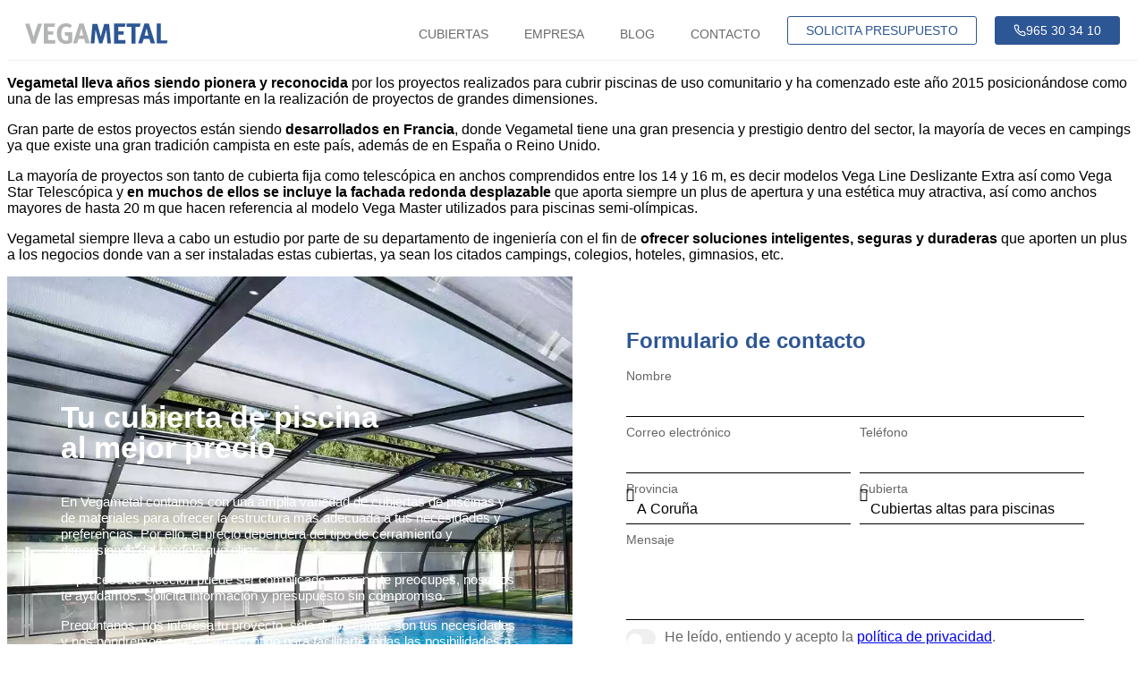

--- FILE ---
content_type: text/html; charset=UTF-8
request_url: https://vegametal.com/blog/serie-master-de-vegametal/
body_size: 61832
content:
<!DOCTYPE html>
<html lang="es-ES" prefix="og: https://ogp.me/ns#">
<head>
	<meta charset="UTF-8">
	<meta name="viewport" content="width=device-width, initial-scale=1.0, viewport-fit=cover" />			<title>
			Serie Master de Vegametal &mdash; Vegametal		</title>
		
<!-- Optimización para motores de búsqueda de Rank Math -  https://rankmath.com/ -->
<meta name="description" content="Vegametal lleva años siendo pionera y reconocida por los proyectos realizados para cubrir piscinas de uso comunitario y ha comenzado este año 2015"/>
<meta name="robots" content="follow, index, max-snippet:-1, max-video-preview:-1, max-image-preview:large"/>
<link rel="canonical" href="https://vegametal.com/blog/serie-master-de-vegametal/" />
<meta property="og:locale" content="es_ES" />
<meta property="og:type" content="article" />
<meta property="og:title" content="Serie Master de Vegametal &mdash; Vegametal" />
<meta property="og:description" content="Vegametal lleva años siendo pionera y reconocida por los proyectos realizados para cubrir piscinas de uso comunitario y ha comenzado este año 2015" />
<meta property="og:url" content="https://vegametal.com/blog/serie-master-de-vegametal/" />
<meta property="og:site_name" content="Vegametal" />
<meta property="article:section" content="Cubiertas altas" />
<meta property="og:updated_time" content="2022-09-27T16:58:35+02:00" />
<meta property="og:image" content="https://vegametal.com/wp-content/uploads/IMG_0697.jpg" />
<meta property="og:image:secure_url" content="https://vegametal.com/wp-content/uploads/IMG_0697.jpg" />
<meta property="og:image:width" content="1280" />
<meta property="og:image:height" content="854" />
<meta property="og:image:alt" content="Serie Master de Vegametal" />
<meta property="og:image:type" content="image/jpeg" />
<meta property="article:published_time" content="2015-05-19T16:04:04+02:00" />
<meta property="article:modified_time" content="2022-09-27T16:58:35+02:00" />
<meta name="twitter:card" content="summary_large_image" />
<meta name="twitter:title" content="Serie Master de Vegametal &mdash; Vegametal" />
<meta name="twitter:description" content="Vegametal lleva años siendo pionera y reconocida por los proyectos realizados para cubrir piscinas de uso comunitario y ha comenzado este año 2015" />
<meta name="twitter:image" content="https://vegametal.com/wp-content/uploads/IMG_0697.jpg" />
<meta name="twitter:label1" content="Escrito por" />
<meta name="twitter:data1" content="Vegametal" />
<meta name="twitter:label2" content="Tiempo de lectura" />
<meta name="twitter:data2" content="1 minuto" />
<script type="application/ld+json" class="rank-math-schema">{"@context":"https://schema.org","@graph":[{"@type":["Person","Organization"],"@id":"https://vegametal.com/#person","name":"Vegametal"},{"@type":"WebSite","@id":"https://vegametal.com/#website","url":"https://vegametal.com","name":"Vegametal","publisher":{"@id":"https://vegametal.com/#person"},"inLanguage":"es"},{"@type":"ImageObject","@id":"https://vegametal.com/wp-content/uploads/IMG_0697.jpg","url":"https://vegametal.com/wp-content/uploads/IMG_0697.jpg","width":"1280","height":"854","caption":"Serie Master de Vegametal","inLanguage":"es"},{"@type":"WebPage","@id":"https://vegametal.com/blog/serie-master-de-vegametal/#webpage","url":"https://vegametal.com/blog/serie-master-de-vegametal/","name":"Serie Master de Vegametal &mdash; Vegametal","datePublished":"2015-05-19T16:04:04+02:00","dateModified":"2022-09-27T16:58:35+02:00","isPartOf":{"@id":"https://vegametal.com/#website"},"primaryImageOfPage":{"@id":"https://vegametal.com/wp-content/uploads/IMG_0697.jpg"},"inLanguage":"es"},{"@type":"Person","@id":"https://vegametal.com/blog/serie-master-de-vegametal/#author","name":"Vegametal","image":{"@type":"ImageObject","@id":"https://secure.gravatar.com/avatar/96afb0873b0d038759b24fcfc5848cac41fa0d087f64d92b0fc1ba36f1092a79?s=96&amp;d=mm&amp;r=g","url":"https://secure.gravatar.com/avatar/96afb0873b0d038759b24fcfc5848cac41fa0d087f64d92b0fc1ba36f1092a79?s=96&amp;d=mm&amp;r=g","caption":"Vegametal","inLanguage":"es"}},{"@type":"BlogPosting","headline":"Serie Master de Vegametal &mdash; Vegametal","datePublished":"2015-05-19T16:04:04+02:00","dateModified":"2022-09-27T16:58:35+02:00","articleSection":"Cubiertas altas, Cubiertas grandes dimensiones","author":{"@id":"https://vegametal.com/blog/serie-master-de-vegametal/#author","name":"Vegametal"},"publisher":{"@id":"https://vegametal.com/#person"},"description":"Vegametal lleva a\u00f1os siendo pionera y reconocida por los proyectos realizados para cubrir piscinas de uso comunitario y ha comenzado este a\u00f1o 2015","name":"Serie Master de Vegametal &mdash; Vegametal","@id":"https://vegametal.com/blog/serie-master-de-vegametal/#richSnippet","isPartOf":{"@id":"https://vegametal.com/blog/serie-master-de-vegametal/#webpage"},"image":{"@id":"https://vegametal.com/wp-content/uploads/IMG_0697.jpg"},"inLanguage":"es","mainEntityOfPage":{"@id":"https://vegametal.com/blog/serie-master-de-vegametal/#webpage"}}]}</script>
<!-- /Plugin Rank Math WordPress SEO -->

<link rel='dns-prefetch' href='//www.googletagmanager.com' />
		<style>
			.lazyload,
			.lazyloading {
				max-width: 100%;
			}
		</style>
		<style id='wp-img-auto-sizes-contain-inline-css' type='text/css'>
img:is([sizes=auto i],[sizes^="auto," i]){contain-intrinsic-size:3000px 1500px}
/*# sourceURL=wp-img-auto-sizes-contain-inline-css */
</style>
<style id='wp-emoji-styles-inline-css' type='text/css'>

	img.wp-smiley, img.emoji {
		display: inline !important;
		border: none !important;
		box-shadow: none !important;
		height: 1em !important;
		width: 1em !important;
		margin: 0 0.07em !important;
		vertical-align: -0.1em !important;
		background: none !important;
		padding: 0 !important;
	}
/*# sourceURL=wp-emoji-styles-inline-css */
</style>
<link rel='stylesheet' id='wp-block-library-css' href='https://vegametal.com/wp-includes/css/dist/block-library/style.min.css?ver=6.9' type='text/css' media='all' />
<style id='classic-theme-styles-inline-css' type='text/css'>
/*! This file is auto-generated */
.wp-block-button__link{color:#fff;background-color:#32373c;border-radius:9999px;box-shadow:none;text-decoration:none;padding:calc(.667em + 2px) calc(1.333em + 2px);font-size:1.125em}.wp-block-file__button{background:#32373c;color:#fff;text-decoration:none}
/*# sourceURL=/wp-includes/css/classic-themes.min.css */
</style>
<style id='global-styles-inline-css' type='text/css'>
:root{--wp--preset--aspect-ratio--square: 1;--wp--preset--aspect-ratio--4-3: 4/3;--wp--preset--aspect-ratio--3-4: 3/4;--wp--preset--aspect-ratio--3-2: 3/2;--wp--preset--aspect-ratio--2-3: 2/3;--wp--preset--aspect-ratio--16-9: 16/9;--wp--preset--aspect-ratio--9-16: 9/16;--wp--preset--color--black: #000000;--wp--preset--color--cyan-bluish-gray: #abb8c3;--wp--preset--color--white: #ffffff;--wp--preset--color--pale-pink: #f78da7;--wp--preset--color--vivid-red: #cf2e2e;--wp--preset--color--luminous-vivid-orange: #ff6900;--wp--preset--color--luminous-vivid-amber: #fcb900;--wp--preset--color--light-green-cyan: #7bdcb5;--wp--preset--color--vivid-green-cyan: #00d084;--wp--preset--color--pale-cyan-blue: #8ed1fc;--wp--preset--color--vivid-cyan-blue: #0693e3;--wp--preset--color--vivid-purple: #9b51e0;--wp--preset--gradient--vivid-cyan-blue-to-vivid-purple: linear-gradient(135deg,rgb(6,147,227) 0%,rgb(155,81,224) 100%);--wp--preset--gradient--light-green-cyan-to-vivid-green-cyan: linear-gradient(135deg,rgb(122,220,180) 0%,rgb(0,208,130) 100%);--wp--preset--gradient--luminous-vivid-amber-to-luminous-vivid-orange: linear-gradient(135deg,rgb(252,185,0) 0%,rgb(255,105,0) 100%);--wp--preset--gradient--luminous-vivid-orange-to-vivid-red: linear-gradient(135deg,rgb(255,105,0) 0%,rgb(207,46,46) 100%);--wp--preset--gradient--very-light-gray-to-cyan-bluish-gray: linear-gradient(135deg,rgb(238,238,238) 0%,rgb(169,184,195) 100%);--wp--preset--gradient--cool-to-warm-spectrum: linear-gradient(135deg,rgb(74,234,220) 0%,rgb(151,120,209) 20%,rgb(207,42,186) 40%,rgb(238,44,130) 60%,rgb(251,105,98) 80%,rgb(254,248,76) 100%);--wp--preset--gradient--blush-light-purple: linear-gradient(135deg,rgb(255,206,236) 0%,rgb(152,150,240) 100%);--wp--preset--gradient--blush-bordeaux: linear-gradient(135deg,rgb(254,205,165) 0%,rgb(254,45,45) 50%,rgb(107,0,62) 100%);--wp--preset--gradient--luminous-dusk: linear-gradient(135deg,rgb(255,203,112) 0%,rgb(199,81,192) 50%,rgb(65,88,208) 100%);--wp--preset--gradient--pale-ocean: linear-gradient(135deg,rgb(255,245,203) 0%,rgb(182,227,212) 50%,rgb(51,167,181) 100%);--wp--preset--gradient--electric-grass: linear-gradient(135deg,rgb(202,248,128) 0%,rgb(113,206,126) 100%);--wp--preset--gradient--midnight: linear-gradient(135deg,rgb(2,3,129) 0%,rgb(40,116,252) 100%);--wp--preset--font-size--small: 13px;--wp--preset--font-size--medium: 20px;--wp--preset--font-size--large: 36px;--wp--preset--font-size--x-large: 42px;--wp--preset--spacing--20: 0.44rem;--wp--preset--spacing--30: 0.67rem;--wp--preset--spacing--40: 1rem;--wp--preset--spacing--50: 1.5rem;--wp--preset--spacing--60: 2.25rem;--wp--preset--spacing--70: 3.38rem;--wp--preset--spacing--80: 5.06rem;--wp--preset--shadow--natural: 6px 6px 9px rgba(0, 0, 0, 0.2);--wp--preset--shadow--deep: 12px 12px 50px rgba(0, 0, 0, 0.4);--wp--preset--shadow--sharp: 6px 6px 0px rgba(0, 0, 0, 0.2);--wp--preset--shadow--outlined: 6px 6px 0px -3px rgb(255, 255, 255), 6px 6px rgb(0, 0, 0);--wp--preset--shadow--crisp: 6px 6px 0px rgb(0, 0, 0);}:where(.is-layout-flex){gap: 0.5em;}:where(.is-layout-grid){gap: 0.5em;}body .is-layout-flex{display: flex;}.is-layout-flex{flex-wrap: wrap;align-items: center;}.is-layout-flex > :is(*, div){margin: 0;}body .is-layout-grid{display: grid;}.is-layout-grid > :is(*, div){margin: 0;}:where(.wp-block-columns.is-layout-flex){gap: 2em;}:where(.wp-block-columns.is-layout-grid){gap: 2em;}:where(.wp-block-post-template.is-layout-flex){gap: 1.25em;}:where(.wp-block-post-template.is-layout-grid){gap: 1.25em;}.has-black-color{color: var(--wp--preset--color--black) !important;}.has-cyan-bluish-gray-color{color: var(--wp--preset--color--cyan-bluish-gray) !important;}.has-white-color{color: var(--wp--preset--color--white) !important;}.has-pale-pink-color{color: var(--wp--preset--color--pale-pink) !important;}.has-vivid-red-color{color: var(--wp--preset--color--vivid-red) !important;}.has-luminous-vivid-orange-color{color: var(--wp--preset--color--luminous-vivid-orange) !important;}.has-luminous-vivid-amber-color{color: var(--wp--preset--color--luminous-vivid-amber) !important;}.has-light-green-cyan-color{color: var(--wp--preset--color--light-green-cyan) !important;}.has-vivid-green-cyan-color{color: var(--wp--preset--color--vivid-green-cyan) !important;}.has-pale-cyan-blue-color{color: var(--wp--preset--color--pale-cyan-blue) !important;}.has-vivid-cyan-blue-color{color: var(--wp--preset--color--vivid-cyan-blue) !important;}.has-vivid-purple-color{color: var(--wp--preset--color--vivid-purple) !important;}.has-black-background-color{background-color: var(--wp--preset--color--black) !important;}.has-cyan-bluish-gray-background-color{background-color: var(--wp--preset--color--cyan-bluish-gray) !important;}.has-white-background-color{background-color: var(--wp--preset--color--white) !important;}.has-pale-pink-background-color{background-color: var(--wp--preset--color--pale-pink) !important;}.has-vivid-red-background-color{background-color: var(--wp--preset--color--vivid-red) !important;}.has-luminous-vivid-orange-background-color{background-color: var(--wp--preset--color--luminous-vivid-orange) !important;}.has-luminous-vivid-amber-background-color{background-color: var(--wp--preset--color--luminous-vivid-amber) !important;}.has-light-green-cyan-background-color{background-color: var(--wp--preset--color--light-green-cyan) !important;}.has-vivid-green-cyan-background-color{background-color: var(--wp--preset--color--vivid-green-cyan) !important;}.has-pale-cyan-blue-background-color{background-color: var(--wp--preset--color--pale-cyan-blue) !important;}.has-vivid-cyan-blue-background-color{background-color: var(--wp--preset--color--vivid-cyan-blue) !important;}.has-vivid-purple-background-color{background-color: var(--wp--preset--color--vivid-purple) !important;}.has-black-border-color{border-color: var(--wp--preset--color--black) !important;}.has-cyan-bluish-gray-border-color{border-color: var(--wp--preset--color--cyan-bluish-gray) !important;}.has-white-border-color{border-color: var(--wp--preset--color--white) !important;}.has-pale-pink-border-color{border-color: var(--wp--preset--color--pale-pink) !important;}.has-vivid-red-border-color{border-color: var(--wp--preset--color--vivid-red) !important;}.has-luminous-vivid-orange-border-color{border-color: var(--wp--preset--color--luminous-vivid-orange) !important;}.has-luminous-vivid-amber-border-color{border-color: var(--wp--preset--color--luminous-vivid-amber) !important;}.has-light-green-cyan-border-color{border-color: var(--wp--preset--color--light-green-cyan) !important;}.has-vivid-green-cyan-border-color{border-color: var(--wp--preset--color--vivid-green-cyan) !important;}.has-pale-cyan-blue-border-color{border-color: var(--wp--preset--color--pale-cyan-blue) !important;}.has-vivid-cyan-blue-border-color{border-color: var(--wp--preset--color--vivid-cyan-blue) !important;}.has-vivid-purple-border-color{border-color: var(--wp--preset--color--vivid-purple) !important;}.has-vivid-cyan-blue-to-vivid-purple-gradient-background{background: var(--wp--preset--gradient--vivid-cyan-blue-to-vivid-purple) !important;}.has-light-green-cyan-to-vivid-green-cyan-gradient-background{background: var(--wp--preset--gradient--light-green-cyan-to-vivid-green-cyan) !important;}.has-luminous-vivid-amber-to-luminous-vivid-orange-gradient-background{background: var(--wp--preset--gradient--luminous-vivid-amber-to-luminous-vivid-orange) !important;}.has-luminous-vivid-orange-to-vivid-red-gradient-background{background: var(--wp--preset--gradient--luminous-vivid-orange-to-vivid-red) !important;}.has-very-light-gray-to-cyan-bluish-gray-gradient-background{background: var(--wp--preset--gradient--very-light-gray-to-cyan-bluish-gray) !important;}.has-cool-to-warm-spectrum-gradient-background{background: var(--wp--preset--gradient--cool-to-warm-spectrum) !important;}.has-blush-light-purple-gradient-background{background: var(--wp--preset--gradient--blush-light-purple) !important;}.has-blush-bordeaux-gradient-background{background: var(--wp--preset--gradient--blush-bordeaux) !important;}.has-luminous-dusk-gradient-background{background: var(--wp--preset--gradient--luminous-dusk) !important;}.has-pale-ocean-gradient-background{background: var(--wp--preset--gradient--pale-ocean) !important;}.has-electric-grass-gradient-background{background: var(--wp--preset--gradient--electric-grass) !important;}.has-midnight-gradient-background{background: var(--wp--preset--gradient--midnight) !important;}.has-small-font-size{font-size: var(--wp--preset--font-size--small) !important;}.has-medium-font-size{font-size: var(--wp--preset--font-size--medium) !important;}.has-large-font-size{font-size: var(--wp--preset--font-size--large) !important;}.has-x-large-font-size{font-size: var(--wp--preset--font-size--x-large) !important;}
:where(.wp-block-post-template.is-layout-flex){gap: 1.25em;}:where(.wp-block-post-template.is-layout-grid){gap: 1.25em;}
:where(.wp-block-term-template.is-layout-flex){gap: 1.25em;}:where(.wp-block-term-template.is-layout-grid){gap: 1.25em;}
:where(.wp-block-columns.is-layout-flex){gap: 2em;}:where(.wp-block-columns.is-layout-grid){gap: 2em;}
:root :where(.wp-block-pullquote){font-size: 1.5em;line-height: 1.6;}
/*# sourceURL=global-styles-inline-css */
</style>
<link rel='stylesheet' id='cmplz-general-css' href='https://vegametal.com/wp-content/plugins/complianz-gdpr-premium/assets/css/cookieblocker.min.css?ver=1762510990' type='text/css' media='all' />
<link rel='stylesheet' id='style-css' href='https://vegametal.com/wp-content/themes/portavoz/style.css?ver=697ba7603ba7c' type='text/css' media='all' />
<link rel='stylesheet' id='slick-css' href='https://vegametal.com/wp-content/themes/portavoz/css/slick.css?ver=697ba7603ba86' type='text/css' media='all' />
<link rel='stylesheet' id='main-css' href='https://vegametal.com/wp-content/themes/portavoz/css/main.css?ver=697ba7603ba8c' type='text/css' media='all' />
<link rel='stylesheet' id='fonts-css' href='https://vegametal.com/wp-content/themes/portavoz/fonts/css.php?ver=697ba7603ba91' type='text/css' media='all' />
<link rel='stylesheet' id='dflip-style-css' href='https://vegametal.com/wp-content/plugins/3d-flipbook-dflip-lite/assets/css/dflip.min.css?ver=2.4.20' type='text/css' media='all' />
<link rel='stylesheet' id='elementor-frontend-css' href='https://vegametal.com/wp-content/uploads/elementor/css/custom-frontend.min.css?ver=1769423213' type='text/css' media='all' />
<link rel='stylesheet' id='widget-image-css' href='https://vegametal.com/wp-content/plugins/elementor/assets/css/widget-image.min.css?ver=3.34.2' type='text/css' media='all' />
<link rel='stylesheet' id='widget-form-css' href='https://vegametal.com/wp-content/plugins/elementor-pro/assets/css/widget-form.min.css?ver=3.34.0' type='text/css' media='all' />
<link rel='stylesheet' id='e-popup-css' href='https://vegametal.com/wp-content/plugins/elementor-pro/assets/css/conditionals/popup.min.css?ver=3.34.0' type='text/css' media='all' />
<link rel='stylesheet' id='widget-nav-menu-css' href='https://vegametal.com/wp-content/uploads/elementor/css/custom-pro-widget-nav-menu.min.css?ver=1769423213' type='text/css' media='all' />
<link rel='stylesheet' id='swiper-css' href='https://vegametal.com/wp-content/plugins/elementor/assets/lib/swiper/v8/css/swiper.min.css?ver=8.4.5' type='text/css' media='all' />
<link rel='stylesheet' id='e-swiper-css' href='https://vegametal.com/wp-content/plugins/elementor/assets/css/conditionals/e-swiper.min.css?ver=3.34.2' type='text/css' media='all' />
<link rel='stylesheet' id='widget-divider-css' href='https://vegametal.com/wp-content/plugins/elementor/assets/css/widget-divider.min.css?ver=3.34.2' type='text/css' media='all' />
<link rel='stylesheet' id='widget-icon-list-css' href='https://vegametal.com/wp-content/uploads/elementor/css/custom-widget-icon-list.min.css?ver=1769423213' type='text/css' media='all' />
<link rel='stylesheet' id='widget-heading-css' href='https://vegametal.com/wp-content/plugins/elementor/assets/css/widget-heading.min.css?ver=3.34.2' type='text/css' media='all' />
<link rel='stylesheet' id='widget-call-to-action-css' href='https://vegametal.com/wp-content/uploads/elementor/css/custom-pro-widget-call-to-action.min.css?ver=1769423213' type='text/css' media='all' />
<link rel='stylesheet' id='e-transitions-css' href='https://vegametal.com/wp-content/plugins/elementor-pro/assets/css/conditionals/transitions.min.css?ver=3.34.0' type='text/css' media='all' />
<link rel='stylesheet' id='widget-social-icons-css' href='https://vegametal.com/wp-content/plugins/elementor/assets/css/widget-social-icons.min.css?ver=3.34.2' type='text/css' media='all' />
<link rel='stylesheet' id='e-apple-webkit-css' href='https://vegametal.com/wp-content/uploads/elementor/css/custom-apple-webkit.min.css?ver=1769423213' type='text/css' media='all' />
<link rel='stylesheet' id='elementor-icons-css' href='https://vegametal.com/wp-content/plugins/elementor/assets/lib/eicons/css/elementor-icons.min.css?ver=5.46.0' type='text/css' media='all' />
<link rel='stylesheet' id='elementor-post-4-css' href='https://vegametal.com/wp-content/uploads/elementor/css/post-4.css?ver=1769423213' type='text/css' media='all' />
<link rel='stylesheet' id='elementor-post-16282-css' href='https://vegametal.com/wp-content/uploads/elementor/css/post-16282.css?ver=1769423215' type='text/css' media='all' />
<link rel='stylesheet' id='elementor-post-40-css' href='https://vegametal.com/wp-content/uploads/elementor/css/post-40.css?ver=1769423215' type='text/css' media='all' />
<link rel='stylesheet' id='elementor-post-12242-css' href='https://vegametal.com/wp-content/uploads/elementor/css/post-12242.css?ver=1769423215' type='text/css' media='all' />
<link rel='stylesheet' id='elementor-icons-shared-0-css' href='https://vegametal.com/wp-content/plugins/elementor/assets/lib/font-awesome/css/fontawesome.min.css?ver=5.15.3' type='text/css' media='all' />
<link rel='stylesheet' id='elementor-icons-fa-solid-css' href='https://vegametal.com/wp-content/plugins/elementor/assets/lib/font-awesome/css/solid.min.css?ver=5.15.3' type='text/css' media='all' />
<script type="text/javascript" src="https://vegametal.com/wp-includes/js/jquery/jquery.min.js?ver=3.7.1" id="jquery-core-js"></script>
<script type="text/javascript" src="https://vegametal.com/wp-includes/js/jquery/jquery-migrate.min.js?ver=3.4.1" id="jquery-migrate-js"></script>
<link rel="https://api.w.org/" href="https://vegametal.com/wp-json/" /><link rel="alternate" title="JSON" type="application/json" href="https://vegametal.com/wp-json/wp/v2/posts/8662" /><meta name="generator" content="WordPress 6.9" />
<link rel='shortlink' href='https://vegametal.com/?p=8662' />
<script>document.createElement( "picture" );if(!window.HTMLPictureElement && document.addEventListener) {window.addEventListener("DOMContentLoaded", function() {var s = document.createElement("script");s.src = "https://vegametal.com/wp-content/plugins/webp-express/js/picturefill.min.js";document.body.appendChild(s);});}</script>			<style>.cmplz-hidden {
					display: none !important;
				}</style>		<script>
			document.documentElement.className = document.documentElement.className.replace('no-js', 'js');
		</script>
		<meta name="generator" content="Elementor 3.34.2; features: additional_custom_breakpoints; settings: css_print_method-external, google_font-enabled, font_display-auto">
			<style>
				.e-con.e-parent:nth-of-type(n+4):not(.e-lazyloaded):not(.e-no-lazyload),
				.e-con.e-parent:nth-of-type(n+4):not(.e-lazyloaded):not(.e-no-lazyload) * {
					background-image: none !important;
				}
				@media screen and (max-height: 1024px) {
					.e-con.e-parent:nth-of-type(n+3):not(.e-lazyloaded):not(.e-no-lazyload),
					.e-con.e-parent:nth-of-type(n+3):not(.e-lazyloaded):not(.e-no-lazyload) * {
						background-image: none !important;
					}
				}
				@media screen and (max-height: 640px) {
					.e-con.e-parent:nth-of-type(n+2):not(.e-lazyloaded):not(.e-no-lazyload),
					.e-con.e-parent:nth-of-type(n+2):not(.e-lazyloaded):not(.e-no-lazyload) * {
						background-image: none !important;
					}
				}
			</style>
			<link rel="icon" href="https://vegametal.com/wp-content/uploads/fav.svg" sizes="32x32" />
<link rel="icon" href="https://vegametal.com/wp-content/uploads/fav.svg" sizes="192x192" />
<link rel="apple-touch-icon" href="https://vegametal.com/wp-content/uploads/fav.svg" />
<meta name="msapplication-TileImage" content="https://vegametal.com/wp-content/uploads/fav.svg" />
</head>
<body data-cmplz=2 class="wp-singular post-template-default single single-post postid-8662 single-format-standard wp-theme-portavoz elementor-default elementor-kit-4">
		<header data-elementor-type="header" data-elementor-id="40" class="elementor elementor-40 elementor-location-header" data-elementor-post-type="elementor_library">
					<section class="elementor-section elementor-top-section elementor-element elementor-element-aa1f877 elementor-section-boxed elementor-section-height-default elementor-section-height-default" data-id="aa1f877" data-element_type="section" data-settings="{&quot;background_background&quot;:&quot;classic&quot;}">
						<div class="elementor-container elementor-column-gap-default">
					<div class="elementor-column elementor-col-50 elementor-top-column elementor-element elementor-element-63616bd" data-id="63616bd" data-element_type="column">
			<div class="elementor-widget-wrap elementor-element-populated">
						<div class="elementor-element elementor-element-a3a7281 elementor-widget__width-initial elementor-widget elementor-widget-html" data-id="a3a7281" data-element_type="widget" data-widget_type="html.default">
				<div class="elementor-widget-container">
					<a href="https://vegametal.com/">
    <svg viewBox="0 0 189 27" fill="none" xmlns="http://www.w3.org/2000/svg">
<path d="M0 0.477863L8.76894 26.7349H13.4827L22.5635 0.477863H17.018C17.018 0.477863 11.3684 16.406 11.1951 18.2144C11.1951 18.2144 6.44673 2.00807 5.64955 0.443085H0V0.477863Z" fill="#B3B5B4"/>
<path d="M24.7125 0.33876H39.7548L38.7843 4.82506H30.1194V10.6329H37.2593V15.0844H30.258V22.1095H39.7548V26.7001H24.7125V0.33876Z" fill="#B3B5B4"/>
<path d="M117.635 0.33876H132.712L131.707 4.82506H123.042V10.6329H130.182V15.0844H123.181V22.1095H132.712V26.7001H117.635V0.33876Z" fill="#2D5694"/>
<path d="M52.1977 11.8849C52.4403 11.8849 62.4223 11.8849 62.4223 11.8849V24.0918C62.4223 24.0918 61.7292 27.2218 53.3415 26.9783C53.3415 26.9783 42.0077 27.5 42.0077 13.1021C42.0077 13.1021 41.5918 0.616979 53.4455 0.0257611C53.4455 0.0257611 59.0603 -0.495902 62.0411 3.15574L59.4069 6.28571C59.4069 6.28571 55.1784 2.9123 51.0539 5.27717C51.0539 5.27717 47.0334 7.57248 48.1078 16.406C48.1078 16.406 48.1772 22.805 54.6239 22.8746C54.6239 22.8746 56.9461 23.0485 56.9461 21.2748V16.5103H53.1335L52.1977 11.8849Z" fill="#B3B5B4"/>
<path d="M77.3607 0.33876H71.6072L63.2542 26.4915H68.6611L70.6367 20.5793H78.0192L79.8909 26.4915H85.6097L77.3607 0.33876ZM71.7805 16.0234L74.38 6.63349L76.7022 16.0234H71.7805Z" fill="#B3B5B4"/>
<path d="M163.49 0.33876H157.737L149.384 26.4915H154.825L156.801 20.5793H164.184L166.055 26.4915H171.774L163.49 0.33876ZM157.91 16.0234L160.51 6.63349L162.832 16.0234H157.91Z" fill="#2D5694"/>
<path d="M89.0064 0.756088L86.6842 26.4914H91.5712L93.0616 8.33759L97.914 26.3176H102.039L107.341 8.68536L108.763 26.4914H113.476L111.05 0.895198H104.534L99.9936 17.5884L95.4185 0.756088H89.0064Z" fill="#2D5694"/>
<path d="M134.203 0.33876V4.65117H140.546V26.7001H145.779V4.68595H151.567L152.573 0.33876H134.203Z" fill="#2D5694"/>
<path d="M173.923 0.33876V26.4915H187.371L188.307 22.4573H179.399V0.33876H173.923Z" fill="#2D5694"/>
</svg>

</a>				</div>
				</div>
				<div class="elementor-element elementor-element-19842fb elementor-widget-mobile__width-auto elementor-hidden-desktop elementor-hidden-laptop elementor-hidden-tablet elementor-widget elementor-widget-html" data-id="19842fb" data-element_type="widget" data-widget_type="html.default">
				<div class="elementor-widget-container">
					<div class="hamburger">
    <div class="hamburger-box">
        <div class="hamburger-inner"></div>
    </div>
</div>				</div>
				</div>
					</div>
		</div>
				<div class="elementor-column elementor-col-50 elementor-top-column elementor-element elementor-element-8591ed1 elementor-hidden-mobile" data-id="8591ed1" data-element_type="column">
			<div class="elementor-widget-wrap elementor-element-populated">
						<div class="elementor-element elementor-element-97fcf1e elementor-nav-menu__align-end elementor-widget__width-auto elementor-nav-menu--dropdown-none elementor-widget elementor-widget-nav-menu" data-id="97fcf1e" data-element_type="widget" data-settings="{&quot;layout&quot;:&quot;horizontal&quot;,&quot;submenu_icon&quot;:{&quot;value&quot;:&quot;&lt;i class=\&quot;fas fa-caret-down\&quot; aria-hidden=\&quot;true\&quot;&gt;&lt;\/i&gt;&quot;,&quot;library&quot;:&quot;fa-solid&quot;}}" data-widget_type="nav-menu.default">
				<div class="elementor-widget-container">
								<nav aria-label="Menú" class="elementor-nav-menu--main elementor-nav-menu__container elementor-nav-menu--layout-horizontal e--pointer-underline e--animation-slide">
				<ul id="menu-1-97fcf1e" class="elementor-nav-menu"><li class="menu-item menu-item-type-post_type menu-item-object-page menu-item-has-children menu-item-13415"><a href="https://vegametal.com/cubiertas-telescopicas-y-fijas/" class="elementor-item">Cubiertas</a>
<ul class="sub-menu elementor-nav-menu--dropdown">
	<li class="menu-item menu-item-type-post_type menu-item-object-page menu-item-13416"><a href="https://vegametal.com/cubiertas-telescopicas-y-fijas/cubiertas-altas-piscina/" class="elementor-sub-item">Cubiertas de piscina altas</a></li>
	<li class="menu-item menu-item-type-post_type menu-item-object-page menu-item-13417"><a href="https://vegametal.com/cubiertas-telescopicas-y-fijas/cubiertas-bajas-piscina/" class="elementor-sub-item">Cubiertas de piscina bajas</a></li>
	<li class="menu-item menu-item-type-post_type menu-item-object-page menu-item-13418"><a href="https://vegametal.com/cubiertas-telescopicas-y-fijas/cubiertas-piscinas-grandes-dimensiones/" class="elementor-sub-item">Cubiertas de piscina grandes dimensiones</a></li>
	<li class="menu-item menu-item-type-post_type menu-item-object-page menu-item-13419"><a href="https://vegametal.com/cubiertas-telescopicas-y-fijas/cubiertas-planas-piscina/" class="elementor-sub-item">Cubiertas de piscina planas</a></li>
	<li class="menu-item menu-item-type-post_type menu-item-object-page menu-item-14391"><a href="https://vegametal.com/cubiertas-telescopicas-y-fijas/techos-piscina/" class="elementor-sub-item">Techos para piscinas</a></li>
</ul>
</li>
<li class="menu-item menu-item-type-post_type menu-item-object-page menu-item-13421"><a href="https://vegametal.com/empresa/" class="elementor-item">Empresa</a></li>
<li class="menu-item menu-item-type-post_type menu-item-object-page current_page_parent menu-item-13414"><a href="https://vegametal.com/blog/" class="elementor-item">Blog</a></li>
<li class="menu-item menu-item-type-post_type menu-item-object-page menu-item-13422"><a href="https://vegametal.com/contacto/" class="elementor-item">Contacto</a></li>
</ul>			</nav>
						<nav class="elementor-nav-menu--dropdown elementor-nav-menu__container" aria-hidden="true">
				<ul id="menu-2-97fcf1e" class="elementor-nav-menu"><li class="menu-item menu-item-type-post_type menu-item-object-page menu-item-has-children menu-item-13415"><a href="https://vegametal.com/cubiertas-telescopicas-y-fijas/" class="elementor-item" tabindex="-1">Cubiertas</a>
<ul class="sub-menu elementor-nav-menu--dropdown">
	<li class="menu-item menu-item-type-post_type menu-item-object-page menu-item-13416"><a href="https://vegametal.com/cubiertas-telescopicas-y-fijas/cubiertas-altas-piscina/" class="elementor-sub-item" tabindex="-1">Cubiertas de piscina altas</a></li>
	<li class="menu-item menu-item-type-post_type menu-item-object-page menu-item-13417"><a href="https://vegametal.com/cubiertas-telescopicas-y-fijas/cubiertas-bajas-piscina/" class="elementor-sub-item" tabindex="-1">Cubiertas de piscina bajas</a></li>
	<li class="menu-item menu-item-type-post_type menu-item-object-page menu-item-13418"><a href="https://vegametal.com/cubiertas-telescopicas-y-fijas/cubiertas-piscinas-grandes-dimensiones/" class="elementor-sub-item" tabindex="-1">Cubiertas de piscina grandes dimensiones</a></li>
	<li class="menu-item menu-item-type-post_type menu-item-object-page menu-item-13419"><a href="https://vegametal.com/cubiertas-telescopicas-y-fijas/cubiertas-planas-piscina/" class="elementor-sub-item" tabindex="-1">Cubiertas de piscina planas</a></li>
	<li class="menu-item menu-item-type-post_type menu-item-object-page menu-item-14391"><a href="https://vegametal.com/cubiertas-telescopicas-y-fijas/techos-piscina/" class="elementor-sub-item" tabindex="-1">Techos para piscinas</a></li>
</ul>
</li>
<li class="menu-item menu-item-type-post_type menu-item-object-page menu-item-13421"><a href="https://vegametal.com/empresa/" class="elementor-item" tabindex="-1">Empresa</a></li>
<li class="menu-item menu-item-type-post_type menu-item-object-page current_page_parent menu-item-13414"><a href="https://vegametal.com/blog/" class="elementor-item" tabindex="-1">Blog</a></li>
<li class="menu-item menu-item-type-post_type menu-item-object-page menu-item-13422"><a href="https://vegametal.com/contacto/" class="elementor-item" tabindex="-1">Contacto</a></li>
</ul>			</nav>
						</div>
				</div>
				<div class="elementor-element elementor-element-1badacb elementor-widget__width-auto elementor-hidden-tablet elementor-hidden-mobile elementor-widget elementor-widget-button" data-id="1badacb" data-element_type="widget" data-widget_type="button.default">
				<div class="elementor-widget-container">
									<div class="elementor-button-wrapper">
					<a class="elementor-button elementor-button-link elementor-size-sm" href="https://vegametal.com/solicita-presupuesto/">
						<span class="elementor-button-content-wrapper">
									<span class="elementor-button-text">Solicita presupuesto</span>
					</span>
					</a>
				</div>
								</div>
				</div>
				<div class="elementor-element elementor-element-bb8c305 elementor-widget__width-auto elementor-hidden-tablet elementor-hidden-mobile elementor-widget elementor-widget-button" data-id="bb8c305" data-element_type="widget" data-widget_type="button.default">
				<div class="elementor-widget-container">
									<div class="elementor-button-wrapper">
					<a class="elementor-button elementor-button-link elementor-size-sm" href="tel:0034965303410" id="telefono-boton">
						<span class="elementor-button-content-wrapper">
						<span class="elementor-button-icon">
				<svg xmlns="http://www.w3.org/2000/svg" width="24" height="24" viewBox="0 0 24 24" fill="none" stroke="currentColor" stroke-width="2" stroke-linecap="round" stroke-linejoin="round" class="feather feather-phone"><path d="M22 16.92v3a2 2 0 0 1-2.18 2 19.79 19.79 0 0 1-8.63-3.07 19.5 19.5 0 0 1-6-6 19.79 19.79 0 0 1-3.07-8.67A2 2 0 0 1 4.11 2h3a2 2 0 0 1 2 1.72 12.84 12.84 0 0 0 .7 2.81 2 2 0 0 1-.45 2.11L8.09 9.91a16 16 0 0 0 6 6l1.27-1.27a2 2 0 0 1 2.11-.45 12.84 12.84 0 0 0 2.81.7A2 2 0 0 1 22 16.92z"></path></svg>			</span>
									<span class="elementor-button-text">965 30 34 10</span>
					</span>
					</a>
				</div>
								</div>
				</div>
					</div>
		</div>
					</div>
		</section>
				<section class="elementor-section elementor-top-section elementor-element elementor-element-61127e7 elementor-hidden-desktop elementor-hidden-tablet elementor-hidden-laptop elementor-section-boxed elementor-section-height-default elementor-section-height-default" data-id="61127e7" data-element_type="section">
						<div class="elementor-container elementor-column-gap-default">
					<div class="elementor-column elementor-col-50 elementor-top-column elementor-element elementor-element-021452d" data-id="021452d" data-element_type="column">
			<div class="elementor-widget-wrap elementor-element-populated">
						<div class="elementor-element elementor-element-9805f78 elementor-widget__width-auto elementor-mobile-align-justify elementor-widget-mobile__width-inherit elementor-hidden-tablet elementor-widget elementor-widget-button" data-id="9805f78" data-element_type="widget" data-widget_type="button.default">
				<div class="elementor-widget-container">
									<div class="elementor-button-wrapper">
					<a class="elementor-button elementor-button-link elementor-size-sm" href="https://vegametal.com/solicita-presupuesto/">
						<span class="elementor-button-content-wrapper">
									<span class="elementor-button-text">Solicita presupuesto</span>
					</span>
					</a>
				</div>
								</div>
				</div>
					</div>
		</div>
				<div class="elementor-column elementor-col-50 elementor-top-column elementor-element elementor-element-ae94099" data-id="ae94099" data-element_type="column">
			<div class="elementor-widget-wrap elementor-element-populated">
						<div class="elementor-element elementor-element-6ce7049 elementor-widget__width-auto elementor-mobile-align-justify elementor-widget-mobile__width-inherit elementor-hidden-tablet elementor-widget elementor-widget-button" data-id="6ce7049" data-element_type="widget" data-widget_type="button.default">
				<div class="elementor-widget-container">
									<div class="elementor-button-wrapper">
					<a class="elementor-button elementor-button-link elementor-size-sm" href="tel:0034965303410">
						<span class="elementor-button-content-wrapper">
						<span class="elementor-button-icon">
				<svg xmlns="http://www.w3.org/2000/svg" width="24" height="24" viewBox="0 0 24 24" fill="none" stroke="currentColor" stroke-width="2" stroke-linecap="round" stroke-linejoin="round" class="feather feather-phone"><path d="M22 16.92v3a2 2 0 0 1-2.18 2 19.79 19.79 0 0 1-8.63-3.07 19.5 19.5 0 0 1-6-6 19.79 19.79 0 0 1-3.07-8.67A2 2 0 0 1 4.11 2h3a2 2 0 0 1 2 1.72 12.84 12.84 0 0 0 .7 2.81 2 2 0 0 1-.45 2.11L8.09 9.91a16 16 0 0 0 6 6l1.27-1.27a2 2 0 0 1 2.11-.45 12.84 12.84 0 0 0 2.81.7A2 2 0 0 1 22 16.92z"></path></svg>			</span>
									<span class="elementor-button-text">965 30 34 10</span>
					</span>
					</a>
				</div>
								</div>
				</div>
					</div>
		</div>
					</div>
		</section>
		<div class="elementor-element elementor-element-d2aff79 main-menu elementor-hidden-desktop elementor-hidden-laptop elementor-hidden-tablet e-flex e-con-boxed e-con e-parent" data-id="d2aff79" data-element_type="container" data-settings="{&quot;background_background&quot;:&quot;classic&quot;}">
					<div class="e-con-inner">
				<div class="elementor-element elementor-element-5f572f0 elementor-widget-mobile__width-inherit elementor-widget elementor-widget-wp-widget-polylang" data-id="5f572f0" data-element_type="widget" data-widget_type="wp-widget-polylang.default">
				<div class="elementor-widget-container">
					<ul>
	<li class="lang-item lang-item-2 lang-item-es current-lang lang-item-first"><a lang="es-ES" hreflang="es-ES" href="https://vegametal.com/blog/serie-master-de-vegametal/" aria-current="true"><img data-src="/wp-content/polylang/es_ES.svg" alt="ES" src="[data-uri]" class="lazyload" /></a></li>
</ul>
				</div>
				</div>
				<div class="elementor-element elementor-element-7e70550 elementor-widget-mobile__width-inherit elementor-widget-divider--view-line elementor-widget elementor-widget-divider" data-id="7e70550" data-element_type="widget" data-widget_type="divider.default">
				<div class="elementor-widget-container">
							<div class="elementor-divider">
			<span class="elementor-divider-separator">
						</span>
		</div>
						</div>
				</div>
				<div class="elementor-element elementor-element-79080de elementor-icon-list--layout-inline elementor-mobile-align-center elementor-widget-mobile__width-inherit elementor-list-item-link-full_width elementor-widget elementor-widget-icon-list" data-id="79080de" data-element_type="widget" data-widget_type="icon-list.default">
				<div class="elementor-widget-container">
							<ul class="elementor-icon-list-items elementor-inline-items">
							<li class="elementor-icon-list-item elementor-inline-item">
											<a href="https://vegametal.com/empresa/">

											<span class="elementor-icon-list-text">Empresa</span>
											</a>
									</li>
								<li class="elementor-icon-list-item elementor-inline-item">
											<a href="https://vegametal.com/blog/">

											<span class="elementor-icon-list-text">Blog</span>
											</a>
									</li>
								<li class="elementor-icon-list-item elementor-inline-item">
											<a href="https://vegametal.com/contacto/">

											<span class="elementor-icon-list-text">Contacto</span>
											</a>
									</li>
								<li class="elementor-icon-list-item elementor-inline-item">
											<a href="https://vegametal.com/outlet/">

											<span class="elementor-icon-list-text">Outlet</span>
											</a>
									</li>
						</ul>
						</div>
				</div>
				<div class="elementor-element elementor-element-35a618f elementor-widget-mobile__width-inherit elementor-widget elementor-widget-heading" data-id="35a618f" data-element_type="widget" data-widget_type="heading.default">
				<div class="elementor-widget-container">
					<div class="elementor-heading-title elementor-size-default"><a href="https://vegametal.com/cubiertas-telescopicas-y-fijas/">Cubiertas para piscina</a></div>				</div>
				</div>
				<div class="elementor-element elementor-element-bbc7b83 elementor-cta--skin-cover elementor-cta--valign-top elementor-widget-mobile__width-inherit elementor-widget elementor-widget-call-to-action" data-id="bbc7b83" data-element_type="widget" data-widget_type="call-to-action.default">
				<div class="elementor-widget-container">
							<a class="elementor-cta" href="https://vegametal.com/cubiertas-telescopicas-y-fijas/cubiertas-altas-piscina/">
					<div class="elementor-cta__bg-wrapper">
				<div class="elementor-cta__bg elementor-bg lazyload" style="background-image:inherit;" role="img" aria-label="minibanner-cubiertas-altas" data-bg-image="url(https://vegametal.com/wp-content/uploads/minibanner-cubiertas-altas.jpg)"></div>
				<div class="elementor-cta__bg-overlay"></div>
			</div>
							<div class="elementor-cta__content">
				
									<div class="elementor-cta__title elementor-cta__content-item elementor-content-item">
						Cubiertas					</div>
				
									<div class="elementor-cta__description elementor-cta__content-item elementor-content-item">
						Telescópicas altas					</div>
				
							</div>
						</a>
						</div>
				</div>
				<div class="elementor-element elementor-element-5f67b55 elementor-cta--skin-cover elementor-cta--valign-top elementor-widget-mobile__width-inherit elementor-widget elementor-widget-call-to-action" data-id="5f67b55" data-element_type="widget" data-widget_type="call-to-action.default">
				<div class="elementor-widget-container">
							<a class="elementor-cta" href="https://vegametal.com/cubiertas-telescopicas-y-fijas/cubiertas-bajas-piscina/">
					<div class="elementor-cta__bg-wrapper">
				<div class="elementor-cta__bg elementor-bg lazyload" style="background-image:inherit;" role="img" aria-label="velsa-mini-01" data-bg-image="url(https://vegametal.com/wp-content/uploads/velsa-mini-01.jpg)"></div>
				<div class="elementor-cta__bg-overlay"></div>
			</div>
							<div class="elementor-cta__content">
				
									<div class="elementor-cta__title elementor-cta__content-item elementor-content-item">
						Cubiertas de					</div>
				
									<div class="elementor-cta__description elementor-cta__content-item elementor-content-item">
						Piscinas bajas					</div>
				
							</div>
						</a>
						</div>
				</div>
				<div class="elementor-element elementor-element-6a3dee1 elementor-cta--skin-cover elementor-cta--valign-top elementor-widget-mobile__width-inherit elementor-widget elementor-widget-call-to-action" data-id="6a3dee1" data-element_type="widget" data-widget_type="call-to-action.default">
				<div class="elementor-widget-container">
							<a class="elementor-cta" href="https://vegametal.com/cubiertas-telescopicas-y-fijas/cubiertas-planas-piscina/">
					<div class="elementor-cta__bg-wrapper">
				<div class="elementor-cta__bg elementor-bg lazyload" style="background-image:inherit;" role="img" aria-label="minibanner-planas" data-bg-image="url(https://vegametal.com/wp-content/uploads/minibanner-planas.jpg)"></div>
				<div class="elementor-cta__bg-overlay"></div>
			</div>
							<div class="elementor-cta__content">
				
									<div class="elementor-cta__title elementor-cta__content-item elementor-content-item">
						Cubiertas de 					</div>
				
									<div class="elementor-cta__description elementor-cta__content-item elementor-content-item">
						piscinas planas					</div>
				
							</div>
						</a>
						</div>
				</div>
		<div class="elementor-element elementor-element-6ccb631 e-flex e-con-boxed e-con e-child" data-id="6ccb631" data-element_type="container">
					<div class="e-con-inner">
		<div class="elementor-element elementor-element-186752e e-con-full e-flex e-con e-child" data-id="186752e" data-element_type="container">
				<div class="elementor-element elementor-element-72a5f0b elementor-cta--skin-cover elementor-cta--valign-bottom elementor-widget-mobile__width-inherit elementor-widget elementor-widget-call-to-action" data-id="72a5f0b" data-element_type="widget" data-widget_type="call-to-action.default">
				<div class="elementor-widget-container">
							<a class="elementor-cta" href="https://vegametal.com/cubiertas-telescopicas-y-fijas/cubiertas-piscinas-grandes-dimensiones/">
					<div class="elementor-cta__bg-wrapper">
				<div class="elementor-cta__bg elementor-bg lazyload" style="background-image:inherit;" role="img" aria-label="vega-master-para" data-bg-image="url(https://vegametal.com/wp-content/uploads/vega-master-para-1500x1013.jpg)"></div>
				<div class="elementor-cta__bg-overlay"></div>
			</div>
							<div class="elementor-cta__content">
				
									<div class="elementor-cta__title elementor-cta__content-item elementor-content-item">
						Cubiertas de					</div>
				
									<div class="elementor-cta__description elementor-cta__content-item elementor-content-item">
						Grandes dimensiones					</div>
				
							</div>
						</a>
						</div>
				</div>
				</div>
		<div class="elementor-element elementor-element-f8ed630 e-con-full e-flex e-con e-child" data-id="f8ed630" data-element_type="container">
				<div class="elementor-element elementor-element-84d6c5e elementor-cta--skin-cover elementor-cta--valign-bottom elementor-widget-mobile__width-inherit elementor-widget elementor-widget-call-to-action" data-id="84d6c5e" data-element_type="widget" data-widget_type="call-to-action.default">
				<div class="elementor-widget-container">
							<a class="elementor-cta" href="https://vegametal.com/cubiertas-telescopicas-y-fijas/techos-piscina/">
					<div class="elementor-cta__bg-wrapper">
				<div class="elementor-cta__bg elementor-bg lazyload" style="background-image:inherit;" role="img" aria-label="Techos para piscina / Tetos para piscina Vegametal" data-bg-image="url(https://vegametal.com/wp-content/uploads/techos-para-piscina-gal-1-1500x1013.jpg)"></div>
				<div class="elementor-cta__bg-overlay"></div>
			</div>
							<div class="elementor-cta__content">
				
									<div class="elementor-cta__title elementor-cta__content-item elementor-content-item">
						Techos					</div>
				
									<div class="elementor-cta__description elementor-cta__content-item elementor-content-item">
						para piscinas					</div>
				
							</div>
						</a>
						</div>
				</div>
				</div>
					</div>
				</div>
					</div>
				</div>
				</header>
			<div id="primary" class="row-fluid">
		<div id="content" role="main" class="span8 offset2">

			
				
					<article class="post">
						
						<div class="the-content">
							<p><strong>Vegametal lleva años siendo pionera y reconocida</strong> por los proyectos realizados para cubrir piscinas de uso comunitario y ha comenzado este año 2015 posicionándose como una de las empresas más importante en la realización de proyectos de grandes dimensiones.<span id="more-8662"></span></p>
<p>Gran parte de estos proyectos están siendo <strong>desarrollados en Francia</strong>, donde Vegametal tiene una gran presencia y prestigio dentro del sector, la mayoría de veces en campings ya que existe una gran tradición campista en este país, además de en España o Reino Unido.</p>
<p>La mayoría de proyectos son tanto de cubierta fija como telescópica en anchos comprendidos entre los 14 y 16 m, es decir modelos Vega Line Deslizante Extra así como Vega Star Telescópica y <strong>en muchos de ellos se incluye la fachada redonda desplazable</strong> que aporta siempre un plus de apertura y una estética muy atractiva, así como anchos mayores de hasta 20 m que hacen referencia al modelo Vega Master utilizados para piscinas semi-olímpicas.</p>
<p>Vegametal siempre lleva a cabo un estudio por parte de su departamento de ingeniería con el fin de <strong>ofrecer soluciones inteligentes, seguras y duraderas</strong> que aporten un plus a los negocios donde van a ser instaladas estas cubiertas, ya sean los citados campings, colegios, hoteles, gimnasios, etc.</p>
					
						</div><!-- the-content -->
						
					</article>

				

			
		</div><!-- #content .site-content -->
	</div><!-- #primary .content-area -->
		<footer data-elementor-type="footer" data-elementor-id="12242" class="elementor elementor-12242 elementor-location-footer" data-elementor-post-type="elementor_library">
					<section class="elementor-section elementor-top-section elementor-element elementor-element-d6a08a9 elementor-section-boxed elementor-section-height-default elementor-section-height-default" data-id="d6a08a9" data-element_type="section" data-settings="{&quot;background_background&quot;:&quot;classic&quot;}">
							<div class="elementor-background-overlay"></div>
							<div class="elementor-container elementor-column-gap-default">
					<div class="elementor-column elementor-col-50 elementor-top-column elementor-element elementor-element-72acdef" data-id="72acdef" data-element_type="column">
			<div class="elementor-widget-wrap elementor-element-populated">
						<div class="elementor-element elementor-element-76d977a elementor-widget elementor-widget-heading" data-id="76d977a" data-element_type="widget" data-widget_type="heading.default">
				<div class="elementor-widget-container">
					<h2 class="elementor-heading-title elementor-size-default">Tu cubierta de piscina <br>al mejor precio</h2>				</div>
				</div>
				<div class="elementor-element elementor-element-df08cfb elementor-widget elementor-widget-text-editor" data-id="df08cfb" data-element_type="widget" data-widget_type="text-editor.default">
				<div class="elementor-widget-container">
									<p>En Vegametal contamos con una amplia variedad de cubiertas de piscinas y de materiales para ofrecer la estructura más adecuada a tus necesidades y preferencias. Por ello, el precio dependerá del tipo de cerramiento y dimensiones del modelo que elijas.</p><p>El proceso de elección puede ser complicado, pero no te preocupes, nosotros te ayudamos. Solicita información y presupuesto sin compromiso.</p><p>Pregúntanos, nos interesa tu proyecto, solo dinos cuáles son tus necesidades y nos pondremos en contacto contigo para facilitarte todas las posibilidades a tu alcance.</p><p></p>								</div>
				</div>
				<div class="elementor-element elementor-element-afc01d4 elementor-align-justify elementor-widget__width-initial elementor-widget-mobile__width-inherit elementor-mobile-align-justify elementor-hidden-laptop elementor-widget elementor-widget-button" data-id="afc01d4" data-element_type="widget" data-widget_type="button.default">
				<div class="elementor-widget-container">
									<div class="elementor-button-wrapper">
					<a class="elementor-button elementor-button-link elementor-size-sm" href="https://vegametal.com/opiniones/">
						<span class="elementor-button-content-wrapper">
									<span class="elementor-button-text">Qué dicen de nosotros</span>
					</span>
					</a>
				</div>
								</div>
				</div>
					</div>
		</div>
				<div class="elementor-column elementor-col-50 elementor-top-column elementor-element elementor-element-3099533" data-id="3099533" data-element_type="column">
			<div class="elementor-widget-wrap elementor-element-populated">
						<div class="elementor-element elementor-element-f483ca3 elementor-widget elementor-widget-heading" data-id="f483ca3" data-element_type="widget" data-widget_type="heading.default">
				<div class="elementor-widget-container">
					<h3 class="elementor-heading-title elementor-size-default">Formulario de contacto</h3>				</div>
				</div>
				<div class="elementor-element elementor-element-243291c elementor-button-align-start elementor-widget elementor-widget-form" data-id="243291c" data-element_type="widget" data-settings="{&quot;step_next_label&quot;:&quot;Siguiente&quot;,&quot;step_previous_label&quot;:&quot;Anterior&quot;,&quot;button_width&quot;:&quot;100&quot;,&quot;step_type&quot;:&quot;number_text&quot;,&quot;step_icon_shape&quot;:&quot;circle&quot;}" data-widget_type="form.default">
				<div class="elementor-widget-container">
							<form class="elementor-form" method="post" id="contact_es" name="Pie de página | Español" aria-label="Pie de página | Español">
			<input type="hidden" name="post_id" value="12242"/>
			<input type="hidden" name="form_id" value="243291c"/>
			<input type="hidden" name="referer_title" value="Serie Master de Vegametal &mdash; Vegametal" />

							<input type="hidden" name="queried_id" value="8662"/>
			
			<div class="elementor-form-fields-wrapper elementor-labels-above">
								<div class="elementor-field-type-text elementor-field-group elementor-column elementor-field-group-name_ elementor-col-100 elementor-field-required">
												<label for="form-field-name_" class="elementor-field-label">
								Nombre							</label>
														<input size="1" type="text" name="form_fields[name_]" id="form-field-name_" class="elementor-field elementor-size-xs  elementor-field-textual" required="required">
											</div>
								<div class="elementor-field-type-email elementor-field-group elementor-column elementor-field-group-email_ elementor-col-50">
												<label for="form-field-email_" class="elementor-field-label">
								Correo electrónico							</label>
														<input size="1" type="email" name="form_fields[email_]" id="form-field-email_" class="elementor-field elementor-size-xs  elementor-field-textual">
											</div>
								<div class="elementor-field-type-text elementor-field-group elementor-column elementor-field-group-phone_ elementor-col-50 elementor-field-required">
												<label for="form-field-phone_" class="elementor-field-label">
								Teléfono							</label>
														<input size="1" type="text" name="form_fields[phone_]" id="form-field-phone_" class="elementor-field elementor-size-xs  elementor-field-textual" required="required">
											</div>
								<div class="elementor-field-type-select elementor-field-group elementor-column elementor-field-group-region_ elementor-col-50 elementor-field-required">
												<label for="form-field-region_" class="elementor-field-label">
								Provincia							</label>
								<div class="elementor-field elementor-select-wrapper remove-before ">
			<div class="select-caret-down-wrapper">
				<i aria-hidden="true" class="eicon-caret-down"></i>			</div>
			<select name="form_fields[region_]" id="form-field-region_" class="elementor-field-textual elementor-size-xs" required="required">
									<option value="A Coruña">A Coruña</option>
									<option value="Álava">Álava</option>
									<option value="Albacete">Albacete</option>
									<option value="Alicante">Alicante</option>
									<option value="Almería">Almería</option>
									<option value="Asturias">Asturias</option>
									<option value="Ávila">Ávila</option>
									<option value="Badajoz">Badajoz</option>
									<option value="Barcelona">Barcelona</option>
									<option value="Bizkaia">Bizkaia</option>
									<option value="Burgos">Burgos</option>
									<option value="Cantabria">Cantabria</option>
									<option value="Castellón">Castellón</option>
									<option value="Ceuta">Ceuta</option>
									<option value="Ciudad Real">Ciudad Real</option>
									<option value="Cuenca">Cuenca</option>
									<option value="Cáceres">Cáceres</option>
									<option value="Cádiz">Cádiz</option>
									<option value="Córdoba">Córdoba</option>
									<option value="Gipuzkoa">Gipuzkoa</option>
									<option value="Girona">Girona</option>
									<option value="Granada">Granada</option>
									<option value="Guadalajara">Guadalajara</option>
									<option value="Huelva">Huelva</option>
									<option value="Huesca">Huesca</option>
									<option value="Islas Baleares">Islas Baleares</option>
									<option value="Jaén">Jaén</option>
									<option value="La Rioja">La Rioja</option>
									<option value="Las Palmas">Las Palmas</option>
									<option value="León">León</option>
									<option value="Lleida">Lleida</option>
									<option value="Lugo">Lugo</option>
									<option value="Madrid">Madrid</option>
									<option value="Melilla">Melilla</option>
									<option value="Murcia">Murcia</option>
									<option value="Málaga">Málaga</option>
									<option value="Navarra">Navarra</option>
									<option value="Ourense">Ourense</option>
									<option value="Palencia">Palencia</option>
									<option value="Pontevedra">Pontevedra</option>
									<option value="Salamanca">Salamanca</option>
									<option value="Santa Cruz de Tenerife">Santa Cruz de Tenerife</option>
									<option value="Segovia">Segovia</option>
									<option value="Sevilla">Sevilla</option>
									<option value="Soria">Soria</option>
									<option value="Tarragona">Tarragona</option>
									<option value="Teruel">Teruel</option>
									<option value="Toledo">Toledo</option>
									<option value="Valencia">Valencia</option>
									<option value="Valladolid">Valladolid</option>
									<option value="Zamora">Zamora</option>
									<option value="Zaragoza">Zaragoza</option>
							</select>
		</div>
						</div>
								<div class="elementor-field-type-select elementor-field-group elementor-column elementor-field-group-field_12a81c3 elementor-col-50">
												<label for="form-field-field_12a81c3" class="elementor-field-label">
								Cubierta							</label>
								<div class="elementor-field elementor-select-wrapper remove-before ">
			<div class="select-caret-down-wrapper">
				<i aria-hidden="true" class="eicon-caret-down"></i>			</div>
			<select name="form_fields[field_12a81c3]" id="form-field-field_12a81c3" class="elementor-field-textual elementor-size-xs">
									<option value="Cubiertas altas para piscinas">Cubiertas altas para piscinas</option>
									<option value="Cubiertas bajas para piscinas">Cubiertas bajas para piscinas</option>
									<option value="Cubiertas para piscinas de grandes dimensiones">Cubiertas para piscinas de grandes dimensiones</option>
									<option value="Cubiertas planas para piscinas">Cubiertas planas para piscinas</option>
									<option value="Techos para piscinas">Techos para piscinas</option>
							</select>
		</div>
						</div>
								<div class="elementor-field-type-textarea elementor-field-group elementor-column elementor-field-group-message elementor-col-100 elementor-field-required">
												<label for="form-field-message" class="elementor-field-label">
								Mensaje							</label>
						<textarea class="elementor-field-textual elementor-field  elementor-size-xs" name="form_fields[message]" id="form-field-message" rows="3" required="required"></textarea>				</div>
								<div class="elementor-field-type-acceptance elementor-field-group elementor-column elementor-field-group-field_f5d96a9 elementor-col-100 elementor-field-required">
												<label for="form-field-field_f5d96a9" class="elementor-field-label">
								Aceptación legal							</label>
								<div class="elementor-field-subgroup">
			<span class="elementor-field-option">
				<input type="checkbox" name="form_fields[field_f5d96a9]" id="form-field-field_f5d96a9" class="elementor-field elementor-size-xs  elementor-acceptance-field" required="required">
				<label for="form-field-field_f5d96a9">He leído, entiendo y acepto la <a href="https://vegametal.com/politica-privacidad/" target="_blank">política de privacidad</a>.</label>			</span>
		</div>
						</div>
								<div class="elementor-field-type-html elementor-field-group elementor-column elementor-field-group-field_ab2823a elementor-col-100">
					VEGAMETAL CUBIERTAS S.L. tratará sus datos personales para dar respuesta a las solicitudes planteadas. Puede ejercer sus derechos de acceso, rectificación, supresión y portabilidad de sus datos, de limitación y oposición a su tratamiento, así como a no ser objeto de decisiones basadas únicamente en el tratamiento automatizado de sus datos, cuando procedan, en la dirección de correo electrónico cubiertas@vegametal.com
Le recomendamos que lea la política de privacidad antes de proporcionarnos sus datos personales.				</div>
								<div class="elementor-field-type-recaptcha_v3 elementor-field-group elementor-column elementor-field-group-field_ea61424 elementor-col-100 recaptcha_v3-inline">
					<div class="elementor-field" id="form-field-field_ea61424"><div class="elementor-g-recaptcha" data-sitekey="6LdlCUsaAAAAAGrc9NPtFyooQCZwmPZlIRxc8W8W" data-type="v3" data-action="Form" data-badge="inline" data-size="invisible"></div></div>				</div>
								<div class="elementor-field-type-hidden elementor-field-group elementor-column elementor-field-group-field_369f675 elementor-col-100">
													<input size="1" type="hidden" name="form_fields[field_369f675]" id="form-field-field_369f675" class="elementor-field elementor-size-xs  elementor-field-textual" value="29 enero 2026 19:30">
											</div>
								<div class="elementor-field-group elementor-column elementor-field-type-submit elementor-col-100 e-form__buttons">
					<button class="elementor-button elementor-size-xs" type="submit">
						<span class="elementor-button-content-wrapper">
																						<span class="elementor-button-text">Enviar</span>
													</span>
					</button>
				</div>
			</div>
		</form>
						</div>
				</div>
					</div>
		</div>
					</div>
		</section>
				<section class="elementor-section elementor-top-section elementor-element elementor-element-dd1bbea elementor-section-boxed elementor-section-height-default elementor-section-height-default" data-id="dd1bbea" data-element_type="section" data-settings="{&quot;background_background&quot;:&quot;classic&quot;}">
						<div class="elementor-container elementor-column-gap-default">
					<div class="elementor-column elementor-col-100 elementor-top-column elementor-element elementor-element-84b20c5" data-id="84b20c5" data-element_type="column">
			<div class="elementor-widget-wrap elementor-element-populated">
						<div class="elementor-element elementor-element-822b8da elementor-widget elementor-widget-heading" data-id="822b8da" data-element_type="widget" data-widget_type="heading.default">
				<div class="elementor-widget-container">
					<div class="elementor-heading-title elementor-size-default">Vegametal</div>				</div>
				</div>
				<div class="elementor-element elementor-element-860ef04 elementor-widget__width-auto elementor-shape-rounded elementor-grid-0 e-grid-align-center elementor-widget elementor-widget-social-icons" data-id="860ef04" data-element_type="widget" data-widget_type="social-icons.default">
				<div class="elementor-widget-container">
							<div class="elementor-social-icons-wrapper elementor-grid">
							<span class="elementor-grid-item">
					<a class="elementor-icon elementor-social-icon elementor-social-icon- elementor-repeater-item-e3eb0d5" href="https://www.pinterest.es/vegametalcubiertas/%20" target="_blank">
						<span class="elementor-screen-only"></span>
						<svg xmlns="http://www.w3.org/2000/svg" xmlns:xlink="http://www.w3.org/1999/xlink" id="Capa_1" x="0px" y="0px" viewBox="0 0 50.141 50.141" style="enable-background:new 0 0 50.141 50.141;" xml:space="preserve"><g>	<path d="M44.092,12.485c-0.76-2.567-1.98-4.728-3.732-6.606c-1.713-1.837-3.684-3.23-6.026-4.259  c-2.668-1.169-5.761-1.737-8.716-1.6c-1.078,0.049-2.131,0.106-3.163,0.255c-2.908,0.416-5.469,1.283-7.828,2.65  C11.616,4.673,9.265,7.049,7.64,9.989c-0.844,1.53-1.675,4.228-2.028,5.99c-0.418,2.078-0.05,5.681,0.789,7.713  c1.048,2.533,1.91,3.656,4.013,5.223c0.013,0.009,1.313,0.945,2.179,0.931c1.577-0.03,1.891-1.539,2.041-2.264  c0.028-0.137,0.056-0.272,0.089-0.399c0.029-0.112,0.067-0.232,0.106-0.357c0.223-0.72,0.526-1.706,0.023-2.58  c-0.189-0.328-0.413-0.583-0.61-0.807c-0.107-0.122-0.215-0.24-0.302-0.37c-0.748-1.111-1.127-2.501-1.127-4.131  c0-2.139,0.484-4.077,1.481-5.923c1.808-3.349,4.808-5.462,8.677-6.114c2.202-0.369,4.768-0.214,6.693,0.402  c1.759,0.564,3.256,1.561,4.33,2.886c1.137,1.402,1.787,3.18,1.931,5.286c0.094,1.344-0.028,2.698-0.129,3.597  c-0.389,3.461-1.396,6.247-2.994,8.282c-1.309,1.67-2.72,2.507-4.315,2.561c-1.027,0.04-1.795-0.17-2.489-0.667  c-0.655-0.467-1.045-1.043-1.229-1.81c-0.208-0.876,0.043-1.784,0.31-2.746l0.043-0.154c0.233-0.846,0.477-1.619,0.716-2.38  c0.376-1.199,0.766-2.438,1.087-3.876c0.363-1.623,0.411-2.934,0.148-4.005c-0.324-1.33-1.039-2.326-2.125-2.962  c-1.149-0.67-2.777-0.799-4.144-0.329c-2.037,0.695-3.591,2.545-4.264,5.075c-0.341,1.285-0.44,2.634-0.293,4.006  c0.113,1.076,0.354,2.054,0.799,3.235c-0.015,0.051-0.031,0.105-0.047,0.157c-0.032,0.105-0.061,0.207-0.083,0.294  c-0.479,2-0.945,3.972-1.41,5.94c-0.441,1.869-0.883,3.735-1.334,5.62l-0.102,0.422c-0.462,1.92-0.938,3.906-1.049,6.277  l-0.05,0.99c-0.098,1.842-0.197,3.747,0.05,5.509c0.049,0.344,0.157,1.115,0.916,1.384c0.227,0.17,0.445,0.242,0.657,0.242  c0.635,0,1.2-0.645,1.681-1.192c1.569-1.784,2.903-4.037,4.079-6.885c0.526-1.274,0.875-2.645,1.212-3.971l0.203-0.79  c0.246-0.944,0.487-1.901,0.726-2.848l0.016-0.063c0.443,0.388,0.955,0.738,1.548,1.063c1.255,0.695,2.671,1.1,4.207,1.203  c1.44,0.098,2.956-0.087,4.629-0.567c1.271-0.362,2.487-0.913,3.617-1.636c4.054-2.596,6.817-7.137,7.781-12.786  c0.289-1.688,0.412-3.045,0.412-4.537C44.703,15.41,44.498,13.846,44.092,12.485z M42.32,21.332  c-0.869,5.088-3.315,9.15-6.889,11.438c-0.966,0.619-2.005,1.088-3.09,1.398c-1.446,0.416-2.738,0.577-3.942,0.495  c-1.261-0.085-2.364-0.398-3.379-0.96c-1.015-0.555-1.673-1.158-2.135-1.955l-1.226-2.118l-1.105,4.337  c-0.237,0.941-0.477,1.893-0.722,2.832l-0.205,0.802c-0.335,1.315-0.65,2.558-1.123,3.7c-1.053,2.552-2.229,4.571-3.589,6.163  c-0.106-1.355-0.026-2.875,0.052-4.352l0.051-1.002c0.101-2.182,0.556-4.073,0.995-5.902l0.103-0.425  c0.451-1.886,0.893-3.755,1.335-5.625c0.465-1.967,0.93-3.937,1.408-5.932c0.014-0.056,0.034-0.122,0.055-0.191  c0.12-0.403,0.245-0.82,0.076-1.243c-0.429-1.099-0.655-1.976-0.756-2.932c-0.12-1.13-0.041-2.234,0.238-3.282  c0.498-1.873,1.583-3.22,2.979-3.696c0.346-0.119,0.708-0.169,1.056-0.169c0.567,0,1.093,0.136,1.431,0.333  c0.607,0.356,0.997,0.914,1.19,1.71c0.185,0.756,0.133,1.797-0.156,3.094c-0.304,1.355-0.663,2.5-1.044,3.713  c-0.246,0.782-0.495,1.576-0.735,2.446l-0.042,0.152c-0.308,1.109-0.656,2.366-0.328,3.744c0.298,1.248,0.956,2.22,2.011,2.974  c1.048,0.749,2.278,1.084,3.72,1.039c2.191-0.074,4.149-1.193,5.821-3.325c1.831-2.332,2.978-5.458,3.409-9.295  c0.108-0.978,0.241-2.452,0.137-3.957c-0.174-2.524-0.972-4.68-2.373-6.408c-1.319-1.627-3.143-2.848-5.273-3.531  c-2.211-0.709-5.137-0.891-7.635-0.471c-4.5,0.758-7.994,3.225-10.106,7.136c-1.158,2.146-1.721,4.394-1.721,6.873  c0,2.036,0.493,3.801,1.467,5.247c0.134,0.2,0.294,0.386,0.46,0.574c0.149,0.17,0.29,0.33,0.376,0.479  c0.061,0.163-0.113,0.727-0.197,0.998c-0.047,0.153-0.092,0.3-0.128,0.437c-0.042,0.16-0.078,0.331-0.114,0.503  c-0.039,0.188-0.099,0.479-0.162,0.639c-0.237-0.093-0.67-0.331-0.904-0.504c-1.797-1.338-2.456-2.199-3.358-4.382  c-0.677-1.641-1.013-4.888-0.677-6.556c0.375-1.869,1.174-4.248,1.818-5.417c1.447-2.619,3.546-4.739,6.239-6.301  c2.133-1.236,4.457-2.022,7.109-2.401c0.943-0.137,1.943-0.19,2.971-0.237c2.65-0.125,5.429,0.385,7.819,1.433  c2.088,0.917,3.844,2.157,5.367,3.792c1.536,1.646,2.607,3.546,3.277,5.81c0.351,1.177,0.528,2.55,0.528,4.078  C42.703,18.505,42.588,19.761,42.32,21.332z"></path></g><g></g><g></g><g></g><g></g><g></g><g></g><g></g><g></g><g></g><g></g><g></g><g></g><g></g><g></g><g></g></svg>					</a>
				</span>
					</div>
						</div>
				</div>
				<div class="elementor-element elementor-element-9da1c71 elementor-widget elementor-widget-heading" data-id="9da1c71" data-element_type="widget" data-widget_type="heading.default">
				<div class="elementor-widget-container">
					<div class="elementor-heading-title elementor-size-default">Camino Cencerro s/n<br>03312 Desamparados - Orihuela<br>Alicante, España</div>				</div>
				</div>
				<div class="elementor-element elementor-element-5e04683 elementor-widget elementor-widget-text-editor" data-id="5e04683" data-element_type="widget" data-widget_type="text-editor.default">
				<div class="elementor-widget-container">
									<p><a href="mailto:cubiertas@vegametal.com">cubiertas@vegametal.com</a></p>								</div>
				</div>
				<div class="elementor-element elementor-element-3744ddd elementor-widget__width-initial elementor-widget elementor-widget-html" data-id="3744ddd" data-element_type="widget" data-widget_type="html.default">
				<div class="elementor-widget-container">
					<svg viewBox="0 0 108 58" fill="none" xmlns="http://www.w3.org/2000/svg">
<path d="M5.69119 17.3619C5.68935 17.0967 5.76081 16.8361 5.89791 16.6081C6.08546 16.3352 6.34473 16.1177 6.64796 15.979C7.11686 15.7558 7.61659 15.6022 8.13097 15.5232C8.92702 15.3913 9.73116 15.3123 10.5379 15.2868V17.2998C10.0998 17.6231 9.6299 17.9023 9.13537 18.1333C8.59703 18.3812 8.00865 18.5053 7.41463 18.496C6.26627 18.496 5.69239 18.1183 5.69299 17.3627L5.69119 17.3619ZM4.6706 6.69767C3.382 7.06916 2.14122 7.58632 0.972958 8.23886L2.88605 11.762C3.69727 11.3784 4.53298 11.0473 5.38785 10.771C6.06308 10.557 6.76743 10.4457 7.47665 10.4411C8.20448 10.4087 8.93003 10.543 9.59645 10.8335C9.84326 10.95 10.0577 11.1238 10.2215 11.34C10.3852 11.5563 10.4934 11.8085 10.5366 12.075C8.97297 12.1475 7.41717 12.3371 5.88263 12.6421C4.79232 12.8465 3.74264 13.2234 2.77414 13.7581C2.04402 14.1633 1.43846 14.7557 1.02149 15.4726C0.638237 16.1892 0.446155 16.9903 0.46334 17.8004C0.460489 18.4339 0.573764 19.0626 0.797693 19.6564C1.01624 20.2351 1.35884 20.7605 1.8021 21.1967C2.26867 21.6501 2.82136 22.0082 3.42847 22.2506C4.12794 22.5241 4.87556 22.6576 5.62782 22.6434C6.61449 22.646 7.5911 22.4479 8.49678 22.0617C9.39883 21.6804 10.2546 21.2003 11.048 20.6305H11.1761L11.5576 22.2657H16.021V13.5257C16.0458 12.3979 15.8676 11.2748 15.4948 10.2084C15.1963 9.34267 14.6894 8.56131 14.0177 7.93126C13.346 7.3012 12.5295 6.84125 11.6381 6.59081C10.6398 6.2977 9.60249 6.15466 8.56104 6.1665C7.24537 6.16225 5.93566 6.34107 4.6706 6.69767ZM23.8967 6.52431C23.0424 6.73071 22.2291 7.07642 21.4902 7.54719C20.8533 7.95309 20.3235 8.50283 19.9447 9.15089C19.579 9.79399 19.3919 10.521 19.4023 11.2583C19.39 11.8676 19.5681 12.4659 19.9124 12.9719C20.2666 13.4803 20.709 13.9229 21.2192 14.2795C21.7727 14.6696 22.3723 14.9918 23.0047 15.239C23.6518 15.4971 24.3118 15.7228 24.982 15.9151L26.4651 16.3408C26.9444 16.4767 27.3639 16.6128 27.7234 16.7491C28.0288 16.8567 28.318 17.0047 28.5831 17.1889C28.6777 17.2482 28.7563 17.3293 28.8121 17.4253C28.8678 17.5212 28.899 17.6291 28.903 17.7396C28.8966 17.9028 28.8374 18.0596 28.7341 18.1873C28.6309 18.3149 28.489 18.4066 28.3292 18.449C27.6785 18.6426 26.9985 18.7223 26.3199 18.6845C25.3854 18.6846 24.4579 18.525 23.5786 18.2127C22.6252 17.8703 21.7072 17.4385 20.8372 16.9234L18.415 20.2571C19.54 20.9783 20.7567 21.5496 22.0335 21.9562C23.3729 22.4084 24.778 22.6419 26.1936 22.6474C27.3799 22.6652 28.5637 22.5332 29.716 22.2546C30.6248 22.0367 31.4882 21.6642 32.2672 21.1537C32.9147 20.7282 33.4501 20.1565 33.8289 19.4861C34.1778 18.8543 34.3587 18.1456 34.3547 17.4262C34.3721 16.7767 34.1948 16.1366 33.8451 15.5861C33.4965 15.0642 33.0469 14.6154 32.522 14.2653C31.953 13.885 31.3367 13.5783 30.6885 13.3528C30.0078 13.1113 29.3277 12.8964 28.6482 12.7081C28.1389 12.5819 27.6555 12.456 27.198 12.3304C26.7405 12.2048 26.3361 12.0788 25.9847 11.9526C25.6906 11.8551 25.4117 11.7176 25.156 11.5443C25.0646 11.4867 24.9891 11.4077 24.9361 11.3143C24.8832 11.2209 24.8545 11.1161 24.8526 11.0091C24.8545 10.8531 24.9088 10.7021 25.0069 10.5797C25.1051 10.4574 25.2416 10.3706 25.395 10.3329C25.9744 10.1684 26.5774 10.0993 27.1796 10.1285C27.953 10.1303 28.7199 10.2689 29.4437 10.5378C30.2152 10.8235 30.962 11.1703 31.6767 11.5749L34.099 8.36744C33.1338 7.78591 32.1206 7.28592 31.07 6.8728C29.7907 6.38065 28.4263 6.13968 27.0533 6.16339C25.9898 6.15113 24.9291 6.27256 23.8967 6.52475V6.52431ZM42.7454 17.2501C42.3005 16.3679 42.092 15.3879 42.1396 14.4036C42.0924 13.4192 42.3009 12.4392 42.7454 11.5567C42.9674 11.2325 43.2667 10.967 43.6169 10.7835C43.9671 10.6 44.3576 10.504 44.7542 10.504C45.1508 10.504 45.5413 10.6 45.8915 10.7835C46.2417 10.967 46.541 11.2325 46.763 11.5567C47.2068 12.4394 47.415 13.4193 47.3679 14.4036C47.4154 15.3878 47.2072 16.3677 46.763 17.2501C46.5412 17.5746 46.242 17.8403 45.8917 18.0241C45.5415 18.2078 45.1509 18.3039 44.7542 18.3039C44.3575 18.3039 43.9669 18.2078 43.6167 18.0241C43.2664 17.8403 42.9672 17.5746 42.7454 17.2501V17.2501ZM41.6776 6.71319C40.7029 7.07265 39.8095 7.61787 39.0482 8.31778C38.2623 9.04883 37.6382 9.93238 37.2151 10.9129C36.3009 13.1531 36.3009 15.6555 37.2151 17.8957C37.629 18.8591 38.2385 19.7286 39.0061 20.4507C39.7736 21.1728 40.683 21.7321 41.6781 22.0941C42.6612 22.4599 43.7035 22.6465 44.7542 22.6447C45.7947 22.6447 46.8265 22.4581 47.7993 22.0941C48.7743 21.7356 49.6679 21.1906 50.4287 20.4904C51.2158 19.7571 51.8447 18.8748 52.278 17.8961C53.2134 15.66 53.2134 13.1495 52.278 10.9133C51.8448 9.93441 51.2158 9.05177 50.4287 8.31822C49.6674 7.61847 48.7739 7.07327 47.7993 6.71363C46.8264 6.35008 45.7946 6.16379 44.7542 6.16384C43.7036 6.16198 42.6613 6.34827 41.6781 6.71363L41.6776 6.71319ZM77.4699 17.3605C77.4684 17.0954 77.5398 16.8349 77.6766 16.6068C77.864 16.334 78.1229 16.1165 78.4258 15.9776C78.8947 15.7546 79.3944 15.601 79.9088 15.5218C80.7049 15.3899 81.509 15.3109 82.3158 15.2855V17.2985C81.8775 17.6216 81.4077 17.9009 80.9132 18.132C80.3744 18.3799 79.7856 18.5039 79.1911 18.4947C78.0443 18.4947 77.4707 18.1169 77.4704 17.3614L77.4699 17.3605ZM76.4476 6.69767C75.1588 7.06879 73.918 7.58596 72.7499 8.23886L74.6621 11.762C75.4736 11.3783 76.3096 11.0473 77.1648 10.771C77.8397 10.5569 78.5438 10.4457 79.2527 10.4411C79.9808 10.4088 80.7066 10.5431 81.3734 10.8335C81.6201 10.9501 81.8345 11.124 81.9982 11.3402C82.1619 11.5564 82.2701 11.8085 82.3135 12.075C80.7497 12.1475 79.1938 12.3371 77.6591 12.6421C76.5688 12.8465 75.5191 13.2234 74.5506 13.7581C73.8207 14.1636 73.2152 14.7559 72.798 15.4726C72.4149 16.1892 72.2231 16.9903 72.2407 17.8004C72.2377 18.4339 72.351 19.0627 72.5751 19.6564C72.7928 20.2354 73.1353 20.761 73.579 21.1967C74.0453 21.6501 74.5977 22.0082 75.2045 22.2506C75.9049 22.5243 76.6534 22.6578 77.4066 22.6434C78.3932 22.6458 79.3698 22.4477 80.2755 22.0617C81.1772 21.6803 82.0327 21.2002 82.8259 20.6305H82.9535L83.3364 22.2657H87.7989V13.5257C87.8238 12.398 87.6457 11.2748 87.2731 10.2084C86.9747 9.34237 86.4677 8.56077 85.7957 7.93066C85.1238 7.30056 84.3068 6.84079 83.415 6.59081C82.4173 6.29757 81.3803 6.15452 80.3393 6.1665C79.0232 6.16202 77.713 6.34084 76.4476 6.69767V6.69767ZM66.7311 -4.36558e-05C65.5872 -0.0280402 64.4475 0.147846 63.3669 0.519158C62.5113 0.823203 61.7295 1.3001 61.0714 1.91935C60.4732 2.49431 60.0203 3.19993 59.7493 3.9793C59.4696 4.78394 59.3294 5.62934 59.3345 6.47997V6.54293L55.2535 6.73136V10.7573H59.3345V22.2688H64.8171V10.7573H69.8544V6.54248H64.818V6.47953C64.818 5.64124 65.0358 5.05406 65.4715 4.71797C66.0512 4.3421 66.7403 4.16509 67.4322 4.21429C68.5202 4.21808 69.5992 4.40986 70.6202 4.78093L71.6403 0.817551C71.0031 0.628967 70.2646 0.445704 69.4248 0.26776C68.539 0.0846538 67.6361 -0.00511872 66.7311 -4.36558e-05Z" fill="white"/>
<path d="M81.0678 57.1617C81.291 57.0869 81.4976 56.9706 81.6763 56.819C81.8418 56.678 81.9742 56.5033 82.0644 56.3068C82.1547 56.1104 82.2006 55.897 82.199 55.6813C82.2029 55.4956 82.1724 55.3108 82.1091 55.1359C82.052 54.9851 81.9681 54.8455 81.8615 54.7236C81.7528 54.6025 81.6265 54.4979 81.4867 54.4132C81.3393 54.3228 81.1849 54.2438 81.0252 54.1769L80.2162 53.8333C80.1007 53.7889 79.9871 53.7379 79.8769 53.683C79.7697 53.6302 79.6679 53.567 79.5732 53.4945C79.4832 53.4266 79.4076 53.342 79.3507 53.2453C79.2926 53.1387 79.2641 53.0188 79.268 52.8977C79.263 52.781 79.2869 52.6649 79.3377 52.5594C79.3885 52.4539 79.4647 52.3623 79.5597 52.2925C79.7845 52.1372 80.0554 52.0602 80.3295 52.0735C80.5768 52.0693 80.822 52.1179 81.0485 52.2158C81.2629 52.3114 81.4587 52.4433 81.6269 52.6056L82.0192 52.1427C81.807 51.9305 81.5558 51.76 81.2791 51.6403C80.9807 51.5097 80.6573 51.4439 80.3308 51.4474C80.0865 51.4445 79.8435 51.4821 79.6118 51.5587C79.405 51.6273 79.213 51.7337 79.046 51.8722C78.8891 52.0038 78.7617 52.1661 78.6717 52.3488C78.5813 52.5335 78.5352 52.7362 78.5368 52.9412C78.5332 53.1278 78.5687 53.3132 78.6411 53.4857C78.7062 53.6361 78.7975 53.7741 78.9107 53.8936C79.021 54.0078 79.147 54.1062 79.2851 54.1858C79.4173 54.2624 79.554 54.3312 79.6945 54.3919L80.5124 54.7431C80.6457 54.8061 80.7705 54.8664 80.8867 54.924C80.9945 54.9759 81.0954 55.0408 81.1869 55.1173C81.2707 55.1889 81.3387 55.2765 81.3869 55.3749C81.4389 55.4895 81.464 55.6143 81.4602 55.7398C81.464 55.8672 81.4375 55.9937 81.3829 56.1092C81.3282 56.2247 81.247 56.3259 81.1456 56.4049C80.8914 56.588 80.5802 56.6775 80.2661 56.6581C79.9695 56.6581 79.6768 56.5922 79.4096 56.4652C79.1397 56.3407 78.8958 56.1674 78.6905 55.9544L78.2555 56.4523C78.5138 56.7185 78.8246 56.9297 79.1688 57.073C79.5129 57.2163 79.8832 57.2886 80.2567 57.2854C80.5316 57.2896 80.8051 57.2475 81.0656 57.1608L81.0678 57.1617ZM73.8352 57.1826L74.3831 55.4658H76.4624L77.0017 57.1826H77.7765L75.844 51.5516H75.0261L73.0937 57.1826H73.8352ZM75.1318 53.0919C75.2246 52.7804 75.3145 52.4615 75.4014 52.1351H75.4355C75.5281 52.4603 75.6212 52.7792 75.7146 53.0919C75.8045 53.4023 75.9056 53.7175 76.0099 54.0319L76.2795 54.8903H74.5651L74.8347 54.0319C74.939 53.7174 75.0377 53.4041 75.1309 53.0919H75.1318ZM68.8222 57.1826V54.2385C68.8222 53.9406 68.812 53.645 68.7916 53.3518C68.7713 53.0585 68.7497 52.7681 68.7269 52.4805H68.7615L69.3795 53.6395L71.4503 57.1866H72.1985V51.5556H71.511V54.4651C71.511 54.7627 71.521 55.0648 71.5411 55.3714C71.5611 55.6779 71.5802 55.9735 71.5981 56.2581H71.5631L70.9456 55.0907L68.8833 51.5543H68.1351V57.1852L68.8222 57.1826ZM66.4817 51.5516H65.7596V57.1826H66.4817V51.5516ZM63.8456 57.0713C64.1371 56.9215 64.3966 56.7175 64.6096 56.4705L64.2096 56.024C64.0399 56.2113 63.8399 56.3695 63.6177 56.4922C63.3919 56.6075 63.1403 56.6648 62.8861 56.6589C62.6313 56.6633 62.3792 56.6074 62.1509 56.4958C61.9323 56.3863 61.743 56.2274 61.5986 56.032C61.4382 55.8128 61.3187 55.5672 61.2458 55.3066C61.1581 54.9952 61.1158 54.673 61.1204 54.3498C61.116 54.0306 61.1582 53.7123 61.2458 53.405C61.3192 53.1459 61.4412 52.9028 61.6053 52.688C61.7563 52.4959 61.9498 52.3404 62.1711 52.2336C62.4022 52.1251 62.6554 52.0706 62.9113 52.0744C63.1375 52.0707 63.3613 52.1208 63.5638 52.2203C63.7561 52.3185 63.9296 52.449 64.0766 52.606L64.468 52.1431C64.2813 51.9464 64.0622 51.7824 63.82 51.658C63.5365 51.5134 63.2209 51.4411 62.9018 51.4479C62.5549 51.4442 62.2111 51.513 61.8929 51.6496C61.5866 51.7831 61.3135 51.9808 61.0926 52.2291C60.8565 52.4983 60.6761 52.8106 60.5618 53.1483C60.4289 53.5408 60.3644 53.9528 60.3708 54.3667C60.3646 54.7847 60.4278 55.2009 60.5578 55.5988C60.6679 55.9362 60.8453 56.2484 61.0795 56.5171C61.2967 56.7616 61.5654 56.9564 61.8669 57.0877C62.1799 57.2217 62.518 57.2891 62.8592 57.2854C63.1996 57.2922 63.5367 57.2187 63.8424 57.0708L63.8456 57.0713ZM58.3598 57.1595C58.5829 57.0846 58.7895 56.9683 58.9683 56.8168C59.1327 56.6755 59.2649 56.5014 59.3561 56.306C59.4463 56.109 59.4922 55.8952 59.4909 55.6791C59.4948 55.4934 59.4644 55.3086 59.401 55.1337C59.3439 54.9829 59.2601 54.8433 59.1534 54.7214C59.0448 54.6003 58.9187 54.4957 58.7791 54.411C58.6317 54.3207 58.4776 54.2417 58.318 54.1747L57.5091 53.8311C57.3931 53.7855 57.28 53.7354 57.1698 53.6808C57.0621 53.6281 56.96 53.565 56.8651 53.4923C56.7753 53.4242 56.6997 53.3396 56.6426 53.2431C56.5849 53.1363 56.5564 53.0165 56.5599 52.8955C56.5552 52.7788 56.5792 52.6627 56.6301 52.5573C56.681 52.4518 56.7572 52.3602 56.852 52.2903C57.0771 52.135 57.348 52.058 57.6223 52.0713C57.8696 52.0672 58.1148 52.1158 58.3413 52.2136C58.5556 52.3093 58.7514 52.4412 58.9197 52.6033L59.3111 52.1404C59.099 51.9281 58.8478 51.7576 58.571 51.6381C58.2736 51.5097 57.9518 51.4456 57.6273 51.4501C57.3829 51.4471 57.1399 51.4847 56.9082 51.5614C56.7014 51.6298 56.5096 51.7361 56.3429 51.8749C56.1856 52.006 56.058 52.1684 55.9685 52.3515C55.8779 52.5361 55.8318 52.7388 55.8337 52.9439C55.8301 53.1305 55.8656 53.3159 55.938 53.4883C56.0025 53.639 56.0938 53.7772 56.2076 53.8962C56.3175 54.0108 56.4436 54.1092 56.582 54.1884C56.7138 54.2652 56.8502 54.334 56.9905 54.3946L57.8084 54.7458C57.9417 54.8087 58.0665 54.869 58.1827 54.9267C58.2905 54.9786 58.3914 55.0435 58.4829 55.12C58.5669 55.1913 58.6349 55.279 58.6829 55.3776C58.7352 55.4921 58.7606 55.6169 58.757 55.7425C58.7608 55.8699 58.7343 55.9963 58.6797 56.1118C58.6251 56.2273 58.5438 56.3286 58.4425 56.4075C58.1885 56.5904 57.8777 56.68 57.5639 56.6607C57.2673 56.6609 56.9745 56.5949 56.7073 56.4678C56.4372 56.3437 56.1933 56.1704 55.9883 55.9571L55.5533 56.455C55.8115 56.7213 56.1223 56.9327 56.4664 57.076C56.8106 57.2193 57.1809 57.2915 57.5544 57.2881C57.8293 57.2922 58.1029 57.25 58.3634 57.1635L58.3598 57.1595ZM54.3188 51.5543H53.5966V57.1852H54.3188V51.5543ZM49.3071 52.1307H50.125C50.5154 52.1064 50.905 52.1882 51.2516 52.367C51.3848 52.4626 51.4899 52.5911 51.5565 52.7397C51.623 52.8883 51.6485 53.0515 51.6305 53.213C51.6449 53.3772 51.6199 53.5425 51.5574 53.6955C51.4949 53.8484 51.3968 53.9846 51.271 54.0931C50.9419 54.3032 50.5522 54.401 50.1614 54.3715H49.3075L49.3071 52.1307ZM49.3071 57.1852V54.9528H50.2463C50.5355 54.956 50.8237 54.9201 51.1029 54.846C51.3441 54.7825 51.5704 54.673 51.7689 54.5236C51.9546 54.3803 52.1024 54.1949 52.1999 53.9831C52.3068 53.7396 52.3588 53.4761 52.3522 53.2108C52.3607 52.9418 52.3071 52.6745 52.1954 52.4291C52.0972 52.2248 51.9474 52.0489 51.7604 51.9183C51.5565 51.7824 51.3274 51.6876 51.0863 51.6394C50.7985 51.5802 50.5052 51.5517 50.2113 51.5543H48.584V57.1852H49.3071ZM42.4421 52.1307H43.3993C43.7558 52.1089 44.1115 52.1856 44.4262 52.3524C44.5502 52.4398 44.6485 52.558 44.7111 52.6951C44.7737 52.8322 44.7984 52.9832 44.7826 53.1327C44.7941 53.2876 44.7678 53.4429 44.7057 53.5855C44.6437 53.7282 44.5478 53.8541 44.4262 53.9525C44.1232 54.1513 43.7624 54.2464 43.3993 54.2235H42.4421V52.1307ZM42.4421 57.1852V54.8078H43.4757L44.8513 57.1852H45.6688L44.2159 54.7302C44.5787 54.6515 44.9072 54.4622 45.1551 54.1893C45.3994 53.8918 45.5237 53.5156 45.5038 53.1332C45.5115 52.8792 45.4608 52.6268 45.3555 52.3949C45.2613 52.2009 45.1193 52.0333 44.9425 51.9072C44.7515 51.7756 44.5353 51.6838 44.3071 51.6372C44.0428 51.5811 43.773 51.5539 43.5027 51.5561H41.719V57.187L42.4421 57.1852ZM37.2691 56.4984C37.0579 56.385 36.8763 56.2249 36.7383 56.0307C36.5818 55.8089 36.4658 55.562 36.3954 55.3009C36.3099 54.9889 36.2688 54.6667 36.2732 54.3436C36.269 54.0247 36.3101 53.7068 36.3954 53.3992C36.4647 53.143 36.5809 52.9016 36.7383 52.6867C36.8785 52.4988 37.06 52.3447 37.2691 52.2358C37.4843 52.1311 37.721 52.0767 37.9609 52.0767C38.2008 52.0767 38.4376 52.1311 38.6528 52.2358C38.8619 52.3446 39.0434 52.4988 39.1835 52.6867C39.3409 52.9016 39.4573 53.1431 39.5269 53.3992C39.612 53.7069 39.6531 54.0247 39.6491 54.3436C39.6533 54.6667 39.6122 54.9889 39.5269 55.3009C39.4562 55.5619 39.34 55.8089 39.1835 56.0307C39.0457 56.225 38.864 56.3851 38.6528 56.4984C38.4383 56.6057 38.2013 56.6616 37.9609 56.6616C37.7205 56.6616 37.4835 56.6057 37.2691 56.4984V56.4984ZM38.9485 57.0824C39.2474 56.945 39.512 56.7443 39.7232 56.4944C39.9512 56.2207 40.1226 55.9056 40.2279 55.5669C40.352 55.171 40.4127 54.7584 40.4077 54.344C40.4128 53.9352 40.3521 53.5281 40.2279 53.1381C40.1225 52.8046 39.951 52.4952 39.7232 52.2278C39.5107 51.9822 39.2463 51.7854 38.9485 51.6514C38.6376 51.5142 38.3003 51.4454 37.9598 51.4497C37.6198 51.4453 37.2828 51.5124 36.9711 51.6465C36.674 51.7776 36.4107 51.9731 36.2009 52.2185C35.9755 52.4867 35.8054 52.7957 35.7002 53.1283C35.5764 53.5213 35.5165 53.9312 35.5227 54.3427C35.517 54.757 35.5769 55.1696 35.7002 55.5656C35.8054 55.9035 35.9753 56.2184 36.2009 56.4931C36.4097 56.7435 36.673 56.9445 36.9711 57.081C37.2821 57.2169 37.6184 57.287 37.9584 57.287C38.2985 57.287 38.6348 57.2169 38.9458 57.081L38.9485 57.0824ZM33.2249 57.1839V52.1529H34.9479V51.5525H30.7712V52.1529H32.4942V57.1835L33.2249 57.1839ZM29.5529 57.0726C29.8446 56.9231 30.1041 56.719 30.3169 56.4718L29.9165 56.0253C29.7472 56.2131 29.5471 56.3714 29.3246 56.4936C29.0992 56.6087 28.8481 56.6661 28.5943 56.6603C28.3393 56.6646 28.0869 56.6087 27.8582 56.4971C27.6396 56.3878 27.4505 56.2289 27.3064 56.0333C27.1458 55.8143 27.0265 55.5686 26.954 55.308C26.866 54.9966 26.8235 54.6744 26.8278 54.3511C26.8237 54.0318 26.8662 53.7136 26.954 53.4063C27.0271 53.1471 27.1491 52.9039 27.3136 52.6894C27.4644 52.4974 27.6576 52.342 27.8784 52.2349C28.1095 52.1265 28.3628 52.072 28.6186 52.0757C28.8448 52.0719 29.0687 52.1219 29.2711 52.2216C29.4638 52.3199 29.6378 52.4504 29.7852 52.6073L30.1762 52.1444C29.9895 51.9476 29.7702 51.7836 29.5277 51.6594C29.2445 51.5147 28.929 51.4424 28.6101 51.4492C28.2628 51.4456 27.9187 51.5143 27.6003 51.651C27.2942 51.7849 27.0212 51.9826 26.7999 52.2304C26.5637 52.4995 26.3835 52.8118 26.2696 53.1496C26.1364 53.5421 26.0715 53.9541 26.0777 54.368C26.0715 54.7861 26.1348 55.2023 26.2651 55.6001C26.3749 55.9377 26.5525 56.25 26.7873 56.5184C27.0043 56.7631 27.2731 56.9579 27.5747 57.089C27.8875 57.223 28.2255 57.2903 28.5665 57.2868C28.9068 57.2936 29.2438 57.2201 29.5493 57.0722L29.5529 57.0726ZM25.112 57.1835V56.5743H22.4663V54.5303H24.6324V53.9211H22.4663V52.1524H25.0338V51.5521H21.7446V57.183L25.112 57.1835ZM19.3961 57.1617C19.6191 57.0867 19.8256 56.9703 20.0045 56.819C20.169 56.6778 20.301 56.5037 20.3919 56.3082C20.4823 56.1113 20.5283 55.8974 20.5267 55.6813C20.5306 55.4956 20.5002 55.3108 20.4369 55.1359C20.3791 54.9853 20.2952 54.8457 20.1888 54.7236C20.0803 54.6024 19.9541 54.4978 19.8144 54.4132C19.6669 54.323 19.5126 54.244 19.3529 54.1769L18.544 53.8333C18.4278 53.7878 18.3147 53.7376 18.2047 53.683C18.0969 53.6304 17.9947 53.5672 17.8996 53.4945C17.81 53.4266 17.7349 53.3419 17.6785 53.2453C17.6202 53.1387 17.5917 53.0188 17.5958 52.8977C17.5907 52.7811 17.6147 52.6649 17.6655 52.5594C17.7163 52.454 17.7925 52.3623 17.8874 52.2925C18.1122 52.1374 18.3828 52.0603 18.6568 52.0735C18.9041 52.0696 19.1493 52.1181 19.3758 52.2158C19.5901 52.3116 19.7859 52.4434 19.9542 52.6056L20.3452 52.1427C20.1336 51.9304 19.8828 51.7599 19.6064 51.6403C19.3077 51.5096 18.984 51.4438 18.6573 51.4474C18.4129 51.4443 18.1698 51.482 17.9382 51.5587C17.7313 51.6271 17.5393 51.7334 17.3724 51.8722C17.215 52.0033 17.0874 52.1657 16.9981 52.3488C16.9144 52.5262 16.8686 52.7186 16.8633 52.9141C16.8581 53.1097 16.8935 53.3042 16.9675 53.4857C17.0323 53.6363 17.1236 53.7743 17.2372 53.8936C17.3472 54.008 17.4733 54.1064 17.6115 54.1858C17.7437 54.2625 17.8804 54.3313 18.0209 54.3919L18.8388 54.7431C18.9721 54.8061 19.0969 54.8664 19.2132 54.924C19.3209 54.976 19.4217 55.0409 19.5134 55.1173C19.5969 55.1889 19.6648 55.2765 19.7129 55.3749C19.7652 55.4895 19.7906 55.6142 19.787 55.7398C19.7907 55.8672 19.7642 55.9936 19.7096 56.1091C19.655 56.2246 19.5738 56.3259 19.4725 56.4049C19.2185 56.5878 18.9077 56.6773 18.5939 56.6581C18.2973 56.6581 18.0045 56.5922 17.7373 56.4652C17.4673 56.341 17.2233 56.1677 17.0183 55.9544L16.5833 56.4523C16.8415 56.7186 17.1523 56.9299 17.4965 57.0732C17.8407 57.2164 18.2109 57.2887 18.5844 57.2854C18.8593 57.2896 19.1329 57.2475 19.3934 57.1608L19.3961 57.1617ZM14.077 57.1826V56.5734H11.5909V51.5525H10.8674V57.1835L14.077 57.1826ZM9.56144 57.1826V56.5734H6.91718V54.5294H9.08373V53.9202H6.91718V52.1515H9.48369V51.5512H6.19455V57.1821L9.56144 57.1826ZM1.47946 52.136H2.13198C2.4091 52.1154 2.68741 52.1554 2.94703 52.2532C3.20666 52.351 3.44119 52.5042 3.63388 52.7018C3.99675 53.1706 4.17437 53.7537 4.13361 54.3423C4.17108 54.9381 3.9941 55.5279 3.63388 56.0076C3.44569 56.2126 3.21259 56.3724 2.95233 56.4751C2.69207 56.5777 2.4115 56.6204 2.13198 56.6H1.47946V52.136ZM2.21917 57.183C2.60812 57.1901 2.99494 57.1246 3.35929 56.9901C3.67739 56.8698 3.96311 56.6788 4.19427 56.4319C4.42916 56.1748 4.60458 55.8705 4.70838 55.5398C4.82974 55.1523 4.88844 54.7483 4.88231 54.3427C4.93339 53.5911 4.6869 52.8493 4.19473 52.2735C3.92969 52.021 3.61379 51.8264 3.26756 51.7023C2.92132 51.5782 2.55249 51.5273 2.18502 51.553H0.758179V57.1839L2.21917 57.183Z" fill="white"/>
<path d="M72.558 47.2903C72.7811 47.2151 72.9876 47.0986 73.1665 46.9471C73.3309 46.8059 73.463 46.6318 73.5539 46.4363C73.6442 46.2394 73.6902 46.0255 73.6887 45.8094C73.6926 45.6237 73.6622 45.4389 73.5988 45.264C73.5412 45.1133 73.4569 44.9738 73.3499 44.8521C73.2418 44.7308 73.1159 44.6262 72.9764 44.5418C72.8289 44.4514 72.6746 44.3724 72.5149 44.3054L71.706 43.9614C71.5897 43.9158 71.4766 43.8657 71.3667 43.8111C71.2588 43.7586 71.1565 43.6955 71.0615 43.6226C70.9721 43.5546 70.897 43.4699 70.8404 43.3734C70.7822 43.2668 70.7536 43.1469 70.7578 43.0258C70.7525 42.9094 70.776 42.7935 70.8263 42.6881C70.8765 42.5826 70.952 42.4908 71.0463 42.4206C71.2714 42.2655 71.5423 42.1885 71.8165 42.2016C72.0638 42.1976 72.309 42.2462 72.5356 42.3439C72.7497 42.4401 72.9454 42.5721 73.114 42.7341L73.5049 42.2712C73.2934 42.0588 73.0426 41.8883 72.7661 41.7688C72.4674 41.6381 72.1437 41.5723 71.817 41.576C71.5727 41.573 71.3296 41.6106 71.0979 41.6873C70.8912 41.7558 70.6994 41.8622 70.5326 42.0007C70.3753 42.1319 70.2477 42.2943 70.1582 42.4774C70.0747 42.6547 70.0288 42.8471 70.0236 43.0427C70.0183 43.2382 70.0538 43.4327 70.1277 43.6142C70.1925 43.7647 70.2838 43.9026 70.3973 44.0217C70.5072 44.1364 70.6333 44.2348 70.7717 44.3139C70.9034 44.3906 71.0396 44.4594 71.1797 44.52L71.9985 44.8712C72.1334 44.9346 72.2569 44.9944 72.372 45.0521C72.4802 45.1036 72.5813 45.1684 72.6731 45.245C72.7568 45.3165 72.8249 45.4042 72.8731 45.5026C72.9254 45.6171 72.9507 45.7419 72.9472 45.8675C72.9509 45.9948 72.9244 46.1213 72.8698 46.2368C72.8151 46.3522 72.734 46.4535 72.6326 46.5325C72.3787 46.7154 72.0679 46.805 71.7541 46.7857C71.4575 46.7858 71.1647 46.7199 70.8975 46.5928C70.6274 46.4686 70.3835 46.2954 70.1785 46.0821L69.7435 46.58C70.0017 46.8462 70.3125 47.0575 70.6567 47.2008C71.0008 47.3441 71.3711 47.4163 71.7446 47.4131C72.0195 47.4172 72.293 47.3751 72.5535 47.2885L72.558 47.2903ZM68.864 47.3098V46.7006H66.2103V44.6566H68.3768V44.0474H66.2103V42.2787H68.7768V41.6784H65.4877V47.3093L68.864 47.3098ZM64.3911 47.3098V46.7006H61.8943V41.6806H61.1721V47.3115L64.3911 47.3098ZM56.3348 47.3098L56.8826 45.593H58.9619L59.5012 47.3098H60.2755L58.3431 41.6788H57.5257L55.5933 47.3098H56.3348ZM57.6313 43.2191C57.7242 42.9076 57.814 42.5887 57.9009 42.2623H57.9351C58.028 42.5875 58.1208 42.9064 58.2137 43.2191C58.3066 43.5319 58.4053 43.8452 58.5099 44.1591L58.7795 45.0179H57.07L57.3396 44.1591C57.4439 43.8446 57.5426 43.5313 57.6358 43.2191H57.6313ZM51.3271 47.3098V44.3657C51.3271 44.0681 51.3169 43.7725 51.2966 43.479C51.2762 43.1855 51.2546 42.895 51.2319 42.6077H51.266L51.8839 43.7667L53.9548 47.3138H54.703V41.6828H54.0141V44.5927C54.0141 44.8904 54.0241 45.1923 54.0442 45.4986C54.0643 45.8048 54.0833 46.1004 54.1013 46.3853H54.0662L53.4487 45.2179L51.386 41.6815H50.6382V47.3124L51.3271 47.3098ZM46.1892 46.623C45.9781 46.5095 45.7964 46.3494 45.6584 46.1552C45.5021 45.9334 45.3861 45.6865 45.3155 45.4254C45.23 45.1134 45.1889 44.7913 45.1933 44.4682C45.1891 44.1493 45.2302 43.8314 45.3155 43.5237C45.385 43.2677 45.5012 43.0262 45.6584 42.8112C45.7987 42.6235 45.9802 42.4694 46.1892 42.3603C46.4044 42.2557 46.6411 42.2013 46.881 42.2013C47.1209 42.2013 47.3576 42.2557 47.5729 42.3603C47.782 42.469 47.9633 42.6232 48.1032 42.8112C48.261 43.026 48.3775 43.2675 48.4469 43.5237C48.5317 43.8315 48.5728 44.1493 48.5692 44.4682C48.573 44.7913 48.5319 45.1133 48.4469 45.4254C48.3764 45.6866 48.2601 45.9336 48.1032 46.1552C47.9656 46.3497 47.7841 46.5098 47.5729 46.623C47.3584 46.73 47.1214 46.7857 46.881 46.7857C46.6407 46.7857 46.4037 46.73 46.1892 46.623V46.623ZM47.8686 47.2069C48.1675 47.0697 48.4319 46.8689 48.6429 46.619C48.8709 46.3453 49.0425 46.0302 49.148 45.6914C49.2721 45.2955 49.3328 44.883 49.3278 44.4686C49.3329 44.0597 49.2722 43.6527 49.148 43.2626C49.0424 42.9291 48.8707 42.6197 48.6429 42.3523C48.4306 42.1066 48.1663 41.9098 47.8686 41.7759C47.5577 41.6388 47.2204 41.57 46.8799 41.5742C46.5399 41.5698 46.2029 41.6369 45.8912 41.7711C45.5939 41.9016 45.3306 42.097 45.1209 42.3426C44.8956 42.6108 44.7256 42.9199 44.6203 43.2524C44.4959 43.6453 44.4353 44.0552 44.4406 44.4668C44.4357 44.8812 44.4964 45.2937 44.6203 45.6897C44.7255 46.0276 44.8954 46.3425 45.1209 46.6172C45.3297 46.8678 45.5929 47.0688 45.8912 47.2051C46.2022 47.341 46.5385 47.4111 46.8785 47.4111C47.2186 47.4111 47.5549 47.341 47.8659 47.2051L47.8686 47.2069ZM43.1193 41.6771H42.3971V47.308H43.1193V41.6771ZM40.0571 47.2867C40.2802 47.2115 40.4867 47.095 40.6656 46.9435C40.83 46.8023 40.9621 46.6282 41.053 46.4328C41.2176 46.0617 41.2337 45.6428 41.0979 45.2605C41.0409 45.1096 40.9569 44.9701 40.8499 44.8486C40.7415 44.7273 40.6153 44.6227 40.4755 44.5382C40.3285 44.4477 40.1745 44.3687 40.0149 44.3019L39.206 43.9578C39.0897 43.9123 38.9766 43.8622 38.8667 43.8075C38.7588 43.755 38.6566 43.6918 38.5615 43.6191C38.472 43.5509 38.3966 43.4663 38.3395 43.3699C38.2818 43.2631 38.2533 43.1433 38.2568 43.0223C38.252 42.9056 38.276 42.7895 38.3268 42.6841C38.3776 42.5786 38.4537 42.487 38.5485 42.4171C38.7736 42.262 39.0445 42.185 39.3188 42.198C39.566 42.1941 39.8112 42.2426 40.0378 42.3404C40.2519 42.4366 40.4476 42.5686 40.6162 42.7305L41.0072 42.2676C40.7957 42.0551 40.5449 41.8846 40.2683 41.7653C39.9696 41.6346 39.6459 41.5689 39.3192 41.5724C39.0749 41.5694 38.8318 41.6071 38.6002 41.6837C38.3934 41.7521 38.2016 41.8585 38.0348 41.9972C37.8776 42.1285 37.7501 42.2908 37.6605 42.4738C37.5772 42.6513 37.5315 42.8436 37.5262 43.0391C37.521 43.2346 37.5563 43.4291 37.6299 43.6107C37.6944 43.7613 37.7858 43.8993 37.8996 44.0181C38.0094 44.1328 38.1355 44.2312 38.2739 44.3103C38.4058 44.3871 38.5422 44.4559 38.6824 44.5165L39.4999 44.8676C39.6347 44.931 39.7583 44.9909 39.8742 45.0485C39.9821 45.1001 40.083 45.1649 40.1744 45.2414C40.2585 45.3127 40.3267 45.4004 40.3749 45.499C40.4272 45.6136 40.4525 45.7383 40.449 45.8639C40.4528 45.9913 40.4263 46.1178 40.3717 46.2333C40.317 46.3487 40.2358 46.45 40.1344 46.529C39.8805 46.7119 39.5697 46.8014 39.2559 46.7822C38.9593 46.7823 38.6665 46.7164 38.3993 46.5893C38.1292 46.4652 37.8852 46.2919 37.6803 46.0785L37.2448 46.5764C37.5031 46.8428 37.814 47.0541 38.1582 47.1974C38.5025 47.3406 38.8728 47.4128 39.2464 47.4095C39.5213 47.4137 39.7948 47.3716 40.0553 47.2849L40.0571 47.2867ZM36.3662 47.3062V46.697H33.7121V44.653H35.8786V44.0438H33.7121V42.2752H36.2786V41.6749H32.9894V47.3058L36.3662 47.3062ZM29.3269 47.3062V44.7825H31.5024V44.1822H29.3269V42.2756H31.8934V41.6753H28.6047V47.3062H29.3269ZM24.1543 46.6194C23.9431 46.5061 23.7614 46.346 23.6235 46.1517C23.4671 45.9298 23.3507 45.6829 23.2798 45.4219C23.1948 45.1098 23.1538 44.7877 23.158 44.4646C23.154 44.1458 23.195 43.8279 23.2798 43.5202C23.3497 43.2641 23.4661 43.0227 23.6235 42.8077C23.7638 42.6199 23.9452 42.4657 24.1543 42.3568C24.3695 42.2521 24.6062 42.1977 24.8461 42.1977C25.0861 42.1977 25.3228 42.2521 25.538 42.3568C25.7471 42.4655 25.9284 42.6197 26.0683 42.8077C26.2263 43.0223 26.3428 43.2639 26.4121 43.5202C26.4968 43.8279 26.5378 44.1458 26.5338 44.4646C26.538 44.7877 26.497 45.1098 26.4121 45.4219C26.3417 45.6831 26.2253 45.9302 26.0683 46.1517C25.9308 46.3461 25.7492 46.5063 25.538 46.6194C25.3235 46.7264 25.0865 46.7822 24.8461 46.7822C24.6058 46.7822 24.3688 46.7264 24.1543 46.6194ZM25.8368 47.2091C26.1357 47.0719 26.4001 46.8711 26.6111 46.6212C26.8392 46.3475 27.0108 46.0324 27.1163 45.6937C27.2394 45.2976 27.2993 44.885 27.2938 44.4708C27.2994 44.0621 27.2395 43.6551 27.1163 43.2648C27.0107 42.9314 26.839 42.6219 26.6111 42.3546C26.3989 42.1089 26.1346 41.9121 25.8368 41.7782C25.526 41.641 25.1886 41.5722 24.8482 41.5764C24.5082 41.572 24.1711 41.6391 23.8595 41.7733C23.5621 41.9037 23.2988 42.0992 23.0892 42.3448C22.8639 42.613 22.6938 42.9221 22.5886 43.2546C22.464 43.6475 22.4033 44.0574 22.4088 44.469C22.4038 44.8834 22.4644 45.296 22.5886 45.6919C22.6937 46.0298 22.8637 46.3447 23.0892 46.6194C23.2978 46.8701 23.5611 47.0711 23.8595 47.2074C24.1704 47.3432 24.5067 47.4134 24.8468 47.4134C25.1869 47.4134 25.5232 47.3432 25.8341 47.2074L25.8368 47.2091ZM18.4258 42.2535H19.383C19.7395 42.2318 20.0951 42.3086 20.4099 42.4752C20.534 42.5626 20.6323 42.6809 20.6949 42.8181C20.7575 42.9553 20.7821 43.1063 20.7663 43.2559C20.7778 43.4108 20.7514 43.566 20.6894 43.7087C20.6273 43.8514 20.5315 43.9772 20.4099 44.0758C20.1068 44.2743 19.7461 44.3693 19.383 44.3462H18.4258V42.2535ZM18.4258 47.308V44.9306H19.4594L20.8337 47.308H21.6574L20.2041 44.853C20.5669 44.7742 20.8954 44.585 21.1433 44.3121C21.3872 44.0145 21.5111 43.6386 21.4912 43.2564C21.4989 43.0024 21.4485 42.7499 21.3437 42.5177C21.2491 42.3238 21.107 42.1562 20.9303 42.03C20.7395 41.8984 20.5234 41.8066 20.2953 41.7604C20.0309 41.704 19.761 41.6766 19.4904 41.6788H17.7072V47.3098L18.4258 47.308ZM13.4137 42.2535H14.2325C14.6227 42.2293 15.0122 42.3111 15.3587 42.4898C15.4917 42.5854 15.5967 42.714 15.663 42.8626C15.7294 43.0112 15.7548 43.1744 15.7366 43.3358C15.7511 43.5 15.7261 43.6653 15.6636 43.8182C15.6011 43.9712 15.503 44.1074 15.3771 44.2159C15.048 44.4258 14.6583 44.5236 14.2675 44.4943H13.4137V42.2535ZM13.4137 47.308V45.0809H14.3538C14.6429 45.0841 14.9311 45.0481 15.2104 44.974C15.4515 44.9106 15.6776 44.8011 15.8759 44.6517C16.0616 44.5084 16.2093 44.3228 16.3064 44.1108C16.4132 43.8672 16.4652 43.6037 16.4588 43.3384C16.4673 43.0695 16.4137 42.8022 16.302 42.5567C16.2039 42.3524 16.0541 42.1764 15.8669 42.046C15.663 41.9102 15.4339 41.8154 15.1928 41.7671C14.9053 41.7079 14.6121 41.6793 14.3183 41.6819H12.691V47.3129L13.4137 47.308ZM9.56862 47.308V46.6988H6.91718V44.6548H9.08373V44.0456H6.91718V42.277H9.48369V41.6766H6.19455V47.3076L9.56862 47.308ZM1.47946 42.2641H2.13198C2.4091 42.2435 2.68741 42.2835 2.94703 42.3813C3.20665 42.4791 3.44119 42.6323 3.63388 42.8299C3.99675 43.2987 4.17437 43.8818 4.13361 44.4704C4.17115 45.0662 3.99417 45.656 3.63388 46.1357C3.44569 46.3406 3.21259 46.5005 2.95233 46.6032C2.69207 46.7058 2.4115 46.7485 2.13198 46.7281H1.47946V42.2641ZM2.21917 47.3111C2.60812 47.3182 2.99494 47.2527 3.35929 47.1182C3.67743 46.9978 3.96315 46.8066 4.19427 46.5596C4.42915 46.3025 4.60458 45.9981 4.70838 45.6675C4.82979 45.28 4.88849 44.8759 4.8823 44.4704C4.93339 43.7188 4.6869 42.977 4.19473 42.4011C3.92969 42.1487 3.61379 41.9541 3.26755 41.8299C2.92132 41.7058 2.55249 41.6549 2.18502 41.6806H0.758179V47.3115L2.21917 47.3111Z" fill="white"/>
<path d="M83.8864 37.44L84.4342 35.7232H86.515L87.0542 37.44H87.8281L85.8957 31.8091H85.0769L83.1445 37.44H83.8864ZM85.1829 33.3494C85.2755 33.039 85.3658 32.7185 85.4526 32.3926H85.4876C85.5802 32.7177 85.6729 33.0367 85.7658 33.3494C85.8587 33.6621 85.9571 33.9754 86.0611 34.2894L86.3307 35.1482H84.6172L84.8868 34.2894C84.9913 33.9748 85.0899 33.6615 85.1825 33.3494H85.1829ZM82.7809 37.44V36.8308H80.2841V31.8091H79.5628V37.44H82.7809ZM75.111 36.7532C74.8999 36.6398 74.7182 36.4797 74.5803 36.2855C74.4238 36.0636 74.3075 35.8167 74.2365 35.5556C74.1516 35.2436 74.1106 34.9215 74.1147 34.5984C74.1108 34.2795 74.1518 33.9617 74.2365 33.654C74.3064 33.3979 74.4229 33.1565 74.5803 32.9415C74.7205 32.7536 74.902 32.5995 75.111 32.4906C75.3263 32.3859 75.563 32.3315 75.8029 32.3315C76.0428 32.3315 76.2795 32.3859 76.4947 32.4906C76.7038 32.5994 76.8851 32.7535 77.025 32.9415C77.1829 33.1562 77.2994 33.3977 77.3688 33.654C77.4537 33.9617 77.4949 34.2795 77.491 34.5984C77.4951 34.9215 77.4539 35.2436 77.3688 35.5556C77.2983 35.8169 77.182 36.0639 77.025 36.2855C76.8874 36.4798 76.7059 36.64 76.4947 36.7532C76.2802 36.8602 76.0432 36.916 75.8029 36.916C75.5625 36.916 75.3255 36.8602 75.111 36.7532V36.7532ZM76.7904 37.3372C77.0892 37.1999 77.3534 36.9991 77.5643 36.7492C77.7924 36.4755 77.964 36.1604 78.0694 35.8217C78.1936 35.4258 78.2542 35.0132 78.2492 34.5988C78.2542 34.19 78.1936 33.7829 78.0694 33.3928C77.9639 33.0594 77.7922 32.75 77.5643 32.4826C77.3522 32.2369 77.088 32.0401 76.7904 31.9062C76.4796 31.7691 76.1422 31.7002 75.8018 31.7044C75.4618 31.7001 75.1247 31.7672 74.8131 31.9013C74.5168 32.0327 74.2546 32.2285 74.046 32.4742C73.8208 32.7424 73.6509 33.0515 73.5458 33.384C73.4212 33.7769 73.3605 34.1868 73.366 34.5984C73.361 35.0128 73.4216 35.4253 73.5458 35.8212C73.6508 36.1592 73.8206 36.474 74.046 36.7488C74.2547 36.9994 74.518 37.2003 74.8162 37.3367C75.1272 37.4725 75.4635 37.5427 75.8036 37.5427C76.1436 37.5427 76.4799 37.4725 76.7909 37.3367L76.7904 37.3372ZM71.3141 31.074C71.4842 30.8499 71.5756 30.5771 71.5743 30.2971L71.0871 30.2635C71.0422 30.6412 70.9015 30.8292 70.6701 30.8292C70.5679 30.8302 70.4683 30.7973 70.3874 30.7357C70.3032 30.6724 70.2134 30.602 70.1178 30.5246C70.0186 30.4453 69.9124 30.375 69.8005 30.3144C69.6716 30.2485 69.5277 30.216 69.3826 30.22C69.2629 30.2159 69.144 30.2394 69.0352 30.2886C68.9264 30.3378 68.8307 30.4113 68.7557 30.5033C68.5867 30.7269 68.495 30.9981 68.4941 31.277L68.9813 31.3107C68.9869 31.1604 69.035 31.0147 69.1201 30.89C69.1512 30.8454 69.1927 30.8089 69.2411 30.7836C69.2896 30.7583 69.3435 30.7449 69.3983 30.7445C69.5006 30.7439 69.6001 30.7772 69.681 30.839C69.765 30.901 69.8549 30.972 69.9506 31.0491C70.0496 31.1286 70.1558 31.1989 70.2679 31.2593C70.3968 31.3252 70.5406 31.3577 70.6858 31.3537C70.805 31.3581 70.9237 31.3352 71.0324 31.2868C71.1412 31.2384 71.2371 31.1659 71.3127 31.0748L71.3141 31.074ZM68.6689 37.44V34.496C68.6689 34.1983 68.6589 33.9027 68.6388 33.6092C68.6187 33.3157 68.5969 33.0253 68.5732 32.738H68.6082L69.2257 33.897L71.2965 37.444H72.0443V31.8091H71.3568V34.719C71.3568 35.0166 71.3669 35.3186 71.3873 35.6248C71.4071 35.9308 71.4269 36.2269 71.4439 36.5116H71.4089L70.7914 35.3442L68.7296 31.8077H67.9813V37.4387L68.6689 37.44ZM63.144 37.44L63.6918 35.7232H65.7712L66.3105 37.44H67.0857L65.1533 31.8091H64.3354L62.403 37.44H63.144ZM64.4401 33.3494C64.533 33.0378 64.6228 32.7189 64.7097 32.3926H64.7439C64.8368 32.7177 64.9299 33.0367 65.0234 33.3494C65.1169 33.6621 65.2153 33.9754 65.3187 34.2894L65.5883 35.1482H63.8743L64.1439 34.2894C64.2482 33.9748 64.3469 33.6615 64.4401 33.3494ZM59.3062 32.3833H60.1241C60.5143 32.3589 60.9039 32.4406 61.2503 32.6196C61.3835 32.7151 61.4887 32.8436 61.5553 32.9922C61.6219 33.1408 61.6475 33.3041 61.6296 33.4655C61.6438 33.6298 61.6187 33.795 61.5563 33.9479C61.4938 34.1008 61.3957 34.2371 61.27 34.3457C60.9409 34.5556 60.5512 34.6534 60.1605 34.6241H59.3066L59.3062 32.3833ZM59.3062 37.4378V35.2058H60.2459C60.5353 35.209 60.8238 35.1731 61.1033 35.099C61.3443 35.0357 61.5703 34.9261 61.7684 34.7766C61.9548 34.6337 62.1029 34.448 62.1998 34.2357C62.3067 33.9922 62.3587 33.7286 62.3522 33.4633C62.3604 33.1944 62.3068 32.9272 62.1953 32.6817C62.0971 32.4775 61.9473 32.3016 61.7603 32.1709C61.5564 32.035 61.3273 31.9402 61.0862 31.892C60.7988 31.8327 60.5058 31.8042 60.2122 31.8069H58.5849V37.4378H59.3062ZM56.244 37.4165C56.4671 37.3415 56.6737 37.225 56.8525 37.0733C57.0166 36.932 57.1485 36.7579 57.2394 36.5626C57.3299 36.3657 57.3759 36.1518 57.3742 35.9356C57.3781 35.75 57.3476 35.5652 57.2843 35.3903C57.2275 35.2396 57.1436 35.1002 57.0367 34.9788C56.9284 34.8574 56.8022 34.7528 56.6624 34.6684C56.5151 34.5779 56.361 34.4989 56.2013 34.4321L55.3924 34.0881C55.2764 34.0425 55.1633 33.9924 55.0531 33.9377C54.9453 33.8853 54.8432 33.8221 54.7484 33.7493C54.6586 33.6812 54.583 33.5966 54.5259 33.5001C54.4678 33.3935 54.4393 33.2736 54.4432 33.1525C54.4384 33.0359 54.4624 32.9198 54.5132 32.8144C54.5641 32.7089 54.6401 32.6172 54.7349 32.5473C54.9599 32.392 55.2309 32.315 55.5052 32.3283C55.7524 32.3242 55.9976 32.3728 56.2242 32.4706C56.4384 32.5666 56.6341 32.6986 56.8026 32.8608L57.194 32.3979C56.9805 32.1861 56.7281 32.0163 56.4502 31.8978C56.152 31.7671 55.8288 31.7013 55.5025 31.7049C55.2581 31.7019 55.0151 31.7395 54.7834 31.8162C54.5766 31.8846 54.3848 31.9909 54.2181 32.1296C54.0609 32.2609 53.9333 32.4233 53.8437 32.6063C53.7531 32.7908 53.707 32.9936 53.7089 33.1986C53.705 33.3853 53.7405 33.5707 53.8132 33.7431C53.878 33.8938 53.9693 34.0321 54.0828 34.1515C54.1929 34.2657 54.3189 34.3638 54.4572 34.4428C54.589 34.5195 54.7254 34.5884 54.8657 34.6489L55.6836 35.0001C55.8184 35.0635 55.9415 35.1242 56.0579 35.181C56.1658 35.2326 56.2666 35.2974 56.3581 35.3739C56.4421 35.4452 56.5101 35.5329 56.5581 35.6315C56.6104 35.746 56.6358 35.8708 56.6322 35.9964C56.636 36.1237 56.6095 36.2502 56.5549 36.3657C56.5003 36.4812 56.419 36.5825 56.3177 36.6614C56.0638 36.8442 55.7532 36.9338 55.4395 36.9146C55.1425 36.9147 54.8493 36.8488 54.5816 36.7217C54.3117 36.5974 54.0678 36.4241 53.8626 36.211L53.4276 36.7089C53.6858 36.9752 53.9966 37.1865 54.3408 37.3298C54.6849 37.4731 55.0552 37.5453 55.4288 37.542C55.7036 37.5461 55.9772 37.5039 56.2377 37.4174L56.244 37.4165ZM52.5486 37.4387V36.8295H49.8949V34.7855H52.061V34.1763H49.8949V32.4076H52.4614V31.8091H49.1722V37.44L52.5486 37.4387ZM42.3162 37.4387V34.4946C42.3162 34.197 42.306 33.9014 42.2857 33.6079C42.2653 33.3144 42.2436 33.0239 42.2205 32.7366H42.2556L42.8784 33.893L44.9492 37.44H45.6975V31.8091H45.0099V34.719C45.0099 35.0166 45.02 35.3186 45.04 35.6248C45.0602 35.9308 45.08 36.2269 45.0971 36.5116H45.062L44.4446 35.3442L42.3841 31.8091H41.6358V37.44L42.3162 37.4387ZM39.0446 30.4683L38.6352 29.9961L37.3998 31.0948L37.7216 31.4553L39.0446 30.4683ZM37.1845 36.7528C36.9732 36.6396 36.7915 36.4795 36.6538 36.285C36.4967 36.0635 36.3804 35.8165 36.31 35.5552C36.2251 35.2432 36.1841 34.921 36.1882 34.5979C36.1843 34.2791 36.2253 33.9613 36.31 33.6535C36.3793 33.3972 36.4958 33.1557 36.6538 32.941C36.7938 32.753 36.9753 32.5988 37.1845 32.4901C37.3997 32.3855 37.6363 32.331 37.8762 32.331C38.116 32.331 38.3527 32.3855 38.5678 32.4901C38.7769 32.599 38.9583 32.7532 39.0985 32.941C39.2561 33.1559 39.3726 33.3974 39.4423 33.6535C39.5269 33.9613 39.5679 34.2791 39.5641 34.5979C39.5681 34.921 39.5271 35.2431 39.4423 35.5552C39.3715 35.8163 39.2552 36.0633 39.0985 36.285C38.9606 36.4793 38.779 36.6394 38.5678 36.7528C38.3534 36.8598 38.1165 36.9156 37.8762 36.9156C37.6359 36.9156 37.3989 36.8598 37.1845 36.7528ZM38.8639 37.3367C39.1626 37.1993 39.4269 36.9986 39.6378 36.7488C39.866 36.4752 40.0375 36.16 40.1425 35.8212C40.267 35.4254 40.3276 35.0128 40.3222 34.5984C40.3277 34.1895 40.267 33.7824 40.1425 33.3924C40.0374 33.0588 39.8658 32.7494 39.6378 32.4821C39.4256 32.2365 39.1615 32.0398 38.8639 31.9057C38.553 31.7688 38.2157 31.7 37.8753 31.704C37.5353 31.6996 37.1983 31.7667 36.8866 31.9009C36.59 32.0326 36.3274 32.2285 36.1181 32.4742C35.8928 32.7422 35.723 33.0513 35.6184 33.384C35.4935 33.7768 35.4328 34.1867 35.4386 34.5984C35.4332 35.0128 35.4939 35.4254 35.6184 35.8212C35.723 36.1592 35.8927 36.4742 36.1181 36.7488C36.3272 36.999 36.5904 37.1999 36.8884 37.3367C37.1998 37.4728 37.5365 37.5431 37.8771 37.5431C38.2176 37.5431 38.5544 37.4728 38.8657 37.3367H38.8639ZM34.1174 31.8091H33.3961V37.44H34.1183L34.1174 31.8091ZM31.4808 37.3287C31.7724 37.1793 32.0319 36.9754 32.2448 36.7284L31.8448 36.2815C31.6757 36.4694 31.4756 36.6277 31.2529 36.7497C31.0272 36.8651 30.7755 36.9224 30.5213 36.9164C30.2666 36.9206 30.0146 36.8648 29.7861 36.7537C29.5677 36.6445 29.3786 36.4859 29.2343 36.2908C29.0736 36.0715 28.9541 35.8255 28.8815 35.5645C28.7934 35.253 28.7509 34.9306 28.7552 34.6073C28.7511 34.2881 28.7936 33.97 28.8815 33.6629C28.9542 33.4036 29.0762 33.1603 29.241 32.9459C29.3918 32.7538 29.5852 32.5983 29.8063 32.4914C30.0374 32.383 30.2907 32.3285 30.5465 32.3323C30.7727 32.3286 30.9965 32.3786 31.199 32.4781C31.3914 32.5764 31.565 32.7071 31.7118 32.8643L32.1041 32.4014C31.9173 32.2044 31.6979 32.0402 31.4552 31.9159C31.1719 31.7713 30.8564 31.6991 30.5375 31.7058C30.1903 31.702 29.8461 31.7708 29.5277 31.9075C29.2216 32.0413 28.9485 32.239 28.7273 32.487C28.4912 32.7562 28.3109 33.0685 28.1966 33.4061C28.0641 33.7988 27.9995 34.2107 28.0056 34.6246C27.9994 35.0426 28.0625 35.4588 28.1925 35.8567C28.3026 36.1941 28.48 36.5063 28.7143 36.7749C28.9318 37.0195 29.2008 37.2143 29.5025 37.3456C29.8151 37.4798 30.153 37.5472 30.4939 37.5433C30.8343 37.5501 31.1715 37.4765 31.4772 37.3287H31.4808ZM23.5849 37.44L24.1327 35.7232H26.2129L26.7522 37.44H27.5261L25.5937 31.8091H24.7758L22.8434 37.44H23.5849ZM24.8814 33.3494C24.974 33.039 25.0647 32.7185 25.151 32.3926H25.1861C25.2789 32.7177 25.3717 33.0367 25.4642 33.3494C25.5568 33.6621 25.6557 33.9754 25.7609 34.2894L26.0305 35.1482H24.3183L24.5879 34.2894C24.6925 33.9748 24.791 33.6615 24.8836 33.3494H24.8814ZM21.9513 31.8091H21.2309V37.44H21.9531L21.9513 31.8091ZM19.3156 37.3287C19.6072 37.1792 19.8666 36.9753 20.0796 36.7284L19.6791 36.2815C19.5101 36.469 19.3103 36.6273 19.0882 36.7497C18.8624 36.865 18.6108 36.9224 18.3566 36.9164C18.1019 36.9208 17.8498 36.865 17.6214 36.7537C17.4029 36.6442 17.2136 36.4856 17.0686 36.2908C16.9088 36.071 16.7895 35.8252 16.7163 35.5645C16.6282 35.253 16.5857 34.9306 16.59 34.6073C16.5859 34.2881 16.6284 33.97 16.7163 33.6629C16.7896 33.4038 16.9116 33.1606 17.0758 32.9459C17.2269 32.7537 17.4206 32.5983 17.642 32.4914C17.8729 32.383 18.126 32.3285 18.3817 32.3323C18.608 32.3286 18.8317 32.3786 19.0343 32.4781C19.2266 32.5767 19.4003 32.7073 19.5475 32.8643L19.9385 32.4014C19.752 32.2046 19.533 32.0404 19.2909 31.9159C19.0073 31.7713 18.6915 31.699 18.3723 31.7058C18.0255 31.7021 17.6818 31.7709 17.3639 31.9075C17.0575 32.0411 16.7842 32.2388 16.563 32.487C16.3272 32.7564 16.1469 33.0686 16.0323 33.4061C15.8996 33.7988 15.8351 34.2107 15.8413 34.6246C15.8349 35.0426 15.8982 35.4589 16.0287 35.8567C16.1383 36.1942 16.3156 36.5064 16.55 36.7749C16.7674 37.0195 17.0362 37.2142 17.3378 37.3456C17.6507 37.4797 17.9889 37.5471 18.3301 37.5433C18.6705 37.5501 19.0076 37.4765 19.3133 37.3287H19.3156ZM11.7208 36.7523C11.5097 36.6389 11.328 36.4788 11.19 36.2846C11.0337 36.0628 10.9177 35.8158 10.8471 35.5548C10.7616 35.2428 10.7205 34.9206 10.7249 34.5975C10.7207 34.2786 10.7618 33.9607 10.8471 33.6531C10.9166 33.397 11.0328 33.1555 11.19 32.9406C11.3303 32.7528 11.5117 32.5987 11.7208 32.4897C11.936 32.385 12.1727 32.3306 12.4126 32.3306C12.6525 32.3306 12.8892 32.385 13.1045 32.4897C13.3135 32.5986 13.495 32.7528 13.6352 32.9406C13.7928 33.1554 13.9091 33.3969 13.9785 33.6531C14.0638 33.9607 14.105 34.2786 14.1008 34.5975C14.1052 34.9206 14.064 35.2428 13.9785 35.5548C13.908 35.8159 13.7918 36.0629 13.6352 36.2846C13.4973 36.4789 13.3156 36.639 13.1045 36.7523C12.89 36.8593 12.653 36.9151 12.4126 36.9151C12.1723 36.9151 11.9353 36.8593 11.7208 36.7523V36.7523ZM13.4002 37.3363C13.6991 37.1988 13.9636 36.9981 14.1749 36.7483C14.4029 36.4746 14.5743 36.1595 14.6796 35.8208C14.8037 35.4249 14.8644 35.0123 14.8594 34.5979C14.8644 34.1891 14.8037 33.7821 14.6796 33.392C14.5742 33.0585 14.4027 32.7491 14.1749 32.4817C13.9623 32.2362 13.6979 32.0395 13.4002 31.9053C13.0893 31.7682 12.752 31.6993 12.4115 31.7036C12.0715 31.6992 11.7345 31.7663 11.4228 31.9004C11.1278 32.0325 10.8667 32.2286 10.6593 32.4742C10.434 32.7424 10.2639 33.0514 10.1587 33.384C10.0343 33.7769 9.97361 34.1868 9.9789 34.5984C9.97406 35.0127 10.0347 35.4253 10.1587 35.8212C10.2638 36.1592 10.4338 36.4741 10.6593 36.7488C10.868 36.9994 11.1313 37.2003 11.4296 37.3367C11.7405 37.4725 12.0768 37.5427 12.4169 37.5427C12.7569 37.5427 13.0933 37.4725 13.4042 37.3367L13.4002 37.3363ZM7.97009 37.4183C8.1935 37.3432 8.40033 37.2267 8.57947 37.0751C8.74362 36.9338 8.87551 36.7597 8.9664 36.5643C9.0569 36.3675 9.1029 36.1536 9.10122 35.9374C9.10511 35.7517 9.07466 35.5669 9.01134 35.392C8.9545 35.2413 8.87062 35.102 8.76372 34.9806C8.6554 34.8592 8.52922 34.7546 8.38938 34.6702C8.24217 34.5797 8.08801 34.5007 7.92829 34.4339L7.11938 34.0898C7.00343 34.0443 6.89018 33.9942 6.77963 33.9395C6.67225 33.8869 6.57048 33.8237 6.47584 33.7511C6.38606 33.683 6.31051 33.5984 6.25339 33.5019C6.19526 33.3952 6.16673 33.2753 6.17069 33.1543C6.16591 33.0376 6.19002 32.9215 6.24091 32.8161C6.29181 32.7106 6.36797 32.619 6.46281 32.5491C6.68784 32.3938 6.95881 32.3168 7.23308 32.3301C7.48033 32.326 7.72556 32.3746 7.95211 32.4724C8.16635 32.5684 8.36206 32.7004 8.53049 32.8626L8.92191 32.3997C8.70972 32.1874 8.45854 32.0169 8.18175 31.8973C7.88352 31.7667 7.56027 31.7009 7.23398 31.7044C6.98966 31.7015 6.74659 31.7391 6.51494 31.8157C6.30815 31.8841 6.11633 31.9905 5.94959 32.1292C5.79236 32.2605 5.66482 32.4228 5.57524 32.6058C5.48462 32.7904 5.43848 32.9931 5.44042 33.1982C5.43652 33.3849 5.47203 33.5703 5.54469 33.7427C5.6095 33.8934 5.70078 34.0316 5.81432 34.151C5.92439 34.2652 6.05045 34.3633 6.18867 34.4423C6.32052 34.5191 6.45693 34.5879 6.59717 34.6485L7.41508 34.9996C7.5499 35.0631 7.67303 35.1238 7.78943 35.1806C7.89729 35.2322 7.99814 35.297 8.08963 35.3734C8.17357 35.4448 8.24166 35.5325 8.28961 35.631C8.34194 35.7456 8.36729 35.8703 8.36376 35.9959C8.36752 36.1233 8.34103 36.2498 8.28641 36.3653C8.23179 36.4807 8.15055 36.582 8.04918 36.661C7.79521 36.8439 7.48443 36.9334 7.17061 36.9142C6.87374 36.9142 6.58067 36.8483 6.31315 36.7213C6.04313 36.597 5.79922 36.4238 5.59412 36.2105L5.1591 36.7084C5.41732 36.9748 5.7281 37.1861 6.07227 37.3294C6.41645 37.4727 6.78673 37.5449 7.16027 37.5416C7.43514 37.5458 7.70871 37.5036 7.96919 37.417L7.97009 37.4183ZM0.738825 37.4382L1.28664 35.7215H3.3669L3.90618 37.4382H4.68005L2.74763 31.8073H1.92973L-0.00268555 37.4382H0.738825ZM2.03534 33.3476C2.12821 33.0361 2.21809 32.7171 2.30498 32.3908H2.34003C2.43261 32.7159 2.52533 33.0349 2.6182 33.3476C2.71108 33.6603 2.8095 33.9737 2.91346 34.2876L3.1831 35.1464H1.46954L1.73918 34.2876C1.84314 33.9731 1.94156 33.6598 2.03444 33.3476" fill="white"/>
<path d="M96.75 51.4961H91.2979V56.8752H96.75V51.4961Z" fill="white"/>
<path d="M87.7081 41.7393H82.256V47.1184H87.7081V41.7393Z" fill="white"/>
<path d="M96.75 31.9355H91.2979V37.3146H96.75V31.9355Z" fill="white"/>
<path d="M97.8384 18.0858C97.4418 17.9679 97.0771 17.7636 96.7711 17.4881V11.7007C97.0812 11.338 97.4603 11.0389 97.887 10.8201C98.2561 10.6507 98.659 10.5648 99.0662 10.5687C99.4102 10.5481 99.7537 10.6155 100.064 10.7642C100.373 10.913 100.639 11.1381 100.835 11.4178C101.228 11.9842 101.425 12.9175 101.425 14.2178C101.438 14.8579 101.368 15.4971 101.218 16.1199C101.111 16.5615 100.928 16.9815 100.676 17.3613C100.482 17.6519 100.212 17.8857 99.8949 18.0384C99.5953 18.1749 99.269 18.2445 98.939 18.2423C98.5665 18.2411 98.196 18.1881 97.8384 18.0849V18.0858ZM98.349 6.66742C97.5855 6.99451 96.8804 7.44064 96.2606 7.9887H96.1334L95.7505 6.54195H91.2871V27.8052H96.7698V23.4645L96.5788 21.0733C97.0798 21.5567 97.662 21.9508 98.2995 22.2381C98.911 22.5091 99.5741 22.6483 100.245 22.6464C101.122 22.6453 101.987 22.4519 102.78 22.0802C103.614 21.69 104.353 21.1266 104.947 20.4286C105.611 19.6411 106.124 18.7407 106.461 17.7715C106.863 16.6078 107.057 15.384 107.034 14.1548C107.049 13.0382 106.899 11.9256 106.589 10.8516C106.33 9.9432 105.904 9.08982 105.33 8.33454C104.802 7.65428 104.119 7.10515 103.338 6.73083C102.559 6.36915 101.711 6.17639 100.85 6.16553C99.99 6.15466 99.1371 6.32596 98.3494 6.66787" fill="white"/>
</svg>
				</div>
				</div>
				<div class="elementor-element elementor-element-ad5d1c1 elementor-widget__width-initial elementor-widget elementor-widget-html" data-id="ad5d1c1" data-element_type="widget" data-widget_type="html.default">
				<div class="elementor-widget-container">
					<svg id="xmlns="http://www.w3.org/2000/svg" viewBox="0 0 538.93 599.92"><defs><style>.fpp-1{fill:#07529f;}.fpp-2{fill:#fff;}.fpp-3{fill:#fefefe;}.fpp-4{fill:#1077bc;}.fpp-5{fill:#1177bc;}.fpp-6{fill:#feffff;}.fpp-7{fill:#1e568e;}.fpp-8{fill:#0d4783;}.fpp-9{fill:#e3f0f8;}.fpp-10{fill:#e2eef8;}.fpp-11{fill:#e2eff7;}.fpp-12{fill:#e0ecf5;}.fpp-13{fill:#e7f3f9;}.fpp-14{fill:#e6f3f9;}.fpp-15{fill:#e9f5fa;}.fpp-16{fill:#e6f2f9;}.fpp-17{fill:#0b4783;}.fpp-18{fill:#e9f4fa;}.fpp-19{fill:#ebf5fa;}.fpp-20{fill:#dae8f4;}.fpp-21{fill:#e0edf6;}.fpp-22{fill:#e5f2f9;}.fpp-23{fill:#e7f3fa;}.fpp-24{fill:#0e4681;}.fpp-25{fill:#d5e2f0;}.fpp-26{fill:#dfecf5;}.fpp-27{fill:#e6f1f7;}.fpp-28{fill:#d8e7f1;}.fpp-29{fill:#e9f3f9;}.fpp-30{fill:#dae7f1;}.fpp-31{fill:#e1f0f8;}.fpp-32{fill:#ddebf4;}.fpp-33{fill:#e0eff7;}.fpp-34{fill:#e3f1f8;}.fpp-35{fill:#114981;}.fpp-36{fill:#e5f2f8;}.fpp-37{fill:#e5f1f9;}.fpp-38{fill:#0a4884;}.fpp-39{fill:#e1eff7;}.fpp-40{fill:#d5e4ef;}.fpp-41{fill:#d4e3f0;}.fpp-42{fill:#0f4684;}.fpp-43{fill:#e5f3fa;}.fpp-44{fill:#ccdbea;}.fpp-45{fill:#e8f4f9;}.fpp-46{fill:#164380;}.fpp-47{fill:#e0f0f9;}.fpp-48{fill:#ddebf6;}.fpp-49{fill:#e2f2fa;}.fpp-50{fill:#d5e5f3;}.fpp-51{fill:#e8f4fb;}.fpp-52{fill:#e2f0fa;}.fpp-53{fill:#e9f6fb;}.fpp-54{fill:#245886;}.fpp-55{fill:#225686;}.fpp-56{fill:#c8dff1;}.fpp-57{fill:#daebf6;}.fpp-58{fill:#315a80;}.fpp-59{fill:#80cbd5;}.fpp-60{fill:#1197d5;}.fpp-61{fill:#0691bd;}.fpp-62{fill:#9d9d9c;}.fpp-63{fill:#0753a0;}.fpp-64{fill:#124582;}.fpp-65{fill:#29568e;}.fpp-66{fill:#195399;}.fpp-67{fill:#14549c;}.fpp-68{fill:#12539c;}.fpp-69{fill:#14539b;}.fpp-70{fill:#1c5697;}.fpp-71{fill:#17549b;}.fpp-72{fill:#175294;}.fpp-73{fill:#285389;}.fpp-74{fill:#2d5a8a;}.fpp-75{fill:#42638f;}.fpp-76{fill:#4f6b90;}.fpp-77{fill:#305482;}.fpp-78{fill:#26518c;}.fpp-79{fill:#27588f;}.fpp-80{fill:#215085;}</style></defs><path class="fpp-1" d="M831,560.44q0,148.11.08,296.23c0,3.5-.41,4.74-4.45,4.74q-265-.2-530,0c-4,0-4.45-1.24-4.44-4.74q.14-149.11.08-298.23c1.55-2.71,4.38-2.71,7-3.23,15.74-3.18,30.34.8,44.63,7a90.79,90.79,0,0,0,25.36,7.1,80.81,80.81,0,0,0,40.1-5.41c8.51-3.35,16.89-7,26-8.75,15.78-3,30.37.87,44.62,7.13a94,94,0,0,0,22.92,6.77c16.13,2.59,31.45-.27,46.3-6.6,7.35-3.13,14.79-5.92,22.73-7.38,15.26-2.82,29.43.79,43.19,6.89,23.71,10.5,47.44,10.92,71,0,21.77-10.11,43.26-10.06,65.07,0,23.56,10.85,47.32,10.72,71,.08C824.83,560.78,827.6,558.45,831,560.44Z" transform="translate(-292.13 -261.48)"/><path class="fpp-2" d="M292.21,489.48q0-111.9-.08-223.78c0-3.18.3-4.22,4-4.22q265.5.18,531,0c3.65,0,4,1,4,4.22q-.15,112.4-.08,224.78a6.13,6.13,0,0,1-2.47,2.37c-24.83,12.49-50.11,15.65-76.2,3.89a140.2,140.2,0,0,0-21.15-7.31c-3.49-1-4-2.88-1.89-5.84a118.81,118.81,0,0,0,12.48-20.9c7.93-17.93,10.67-36.48,7.61-55.87-.34-2.14-.74-4.28.6-6.26a9.55,9.55,0,0,1,1.59-1.77c12.53-8.2,21.31-18.94,23.3-34.31,2.09-16.06-2.86-29.69-14.84-40.37-17.21-15.34-40.63-15.94-59.09-2-3.46,2-5.77,5.5-9.35,7.36-5.2-.43-9.79-3-14.78-4.21-32.07-7.85-61.41-2.49-87.66,17.8-20.56,15.9-32.94,37-37,62.47-4.49,28.09,2,53.82,19.15,76.67,3.48,4.65,3.36,5.24-2.53,7.34A124,124,0,0,0,548,496.68c-22.76,10.1-45.53,10.05-68.11-.34-18-8.27-36.39-10-55.41-4.46a100.51,100.51,0,0,0-12.55,4.87c-22.07,9.69-44.32,10.24-66.26.26-15.81-7.19-31.94-9.95-49.06-7.2A6.7,6.7,0,0,1,292.21,489.48Z" transform="translate(-292.13 -261.48)"/><path class="fpp-2" d="M831,560.44c-3.47,0-6.34,1.88-9.31,3.19q-35.38,15.57-70.62-.15c-10.1-4.48-20.48-7.79-31.71-7.93-12-.15-23,3.33-33.7,8.08-23.37,10.33-46.88,10.59-70.1-.09-21.76-10-43.11-10.44-65-.29-23.83,11.06-48,11-71.95,0-21.07-9.74-42-10.14-63.12-.33-24.73,11.47-49.51,11.28-74.27-.2-15-6.93-30.51-9.13-46.7-5.13a19.42,19.42,0,0,0-2.29.9v-23c6-4.43,13-3.59,19.72-3.76,9.28-.22,18.08,2.41,26.5,6.29,27.29,12.61,54.44,11.84,81.63-.55,17.84-8.12,35.87-7.69,53.68.3,13.56,6.09,27.56,9.65,42.55,9.38,14.48-.26,27.79-4.61,40.9-10.22,15.88-6.79,32-7.19,48.1-.81,10.68,4.24,21.19,8.69,32.79,10.23a91,91,0,0,0,51.1-8c15.33-7.07,30.94-8.61,47.15-3.94,5.3,1.53,10.21,4.06,15.31,6.08,22.74,9,45.41,9,68.2.08,3.53-1.39,6.76-4.54,11.14-3.06Z" transform="translate(-292.13 -261.48)"/><path class="fpp-3" d="M292.21,521.46v-18c6-4.43,13-3.6,19.71-3.76,9.28-.22,18.07,2.43,26.51,6.29,25.81,11.8,51.81,12.42,77.86.88,11.94-5.28,24.14-8.26,37.32-6.88,6.94.73,13.26,3.08,19.61,5.6,9.6,3.82,19.17,7.52,29.58,8.78a91.23,91.23,0,0,0,43.68-5.16C554,506.42,561,502.56,569,501a37.14,37.14,0,0,1,7.91-1c7.79-.75,14.16,1.88,20.84,6.16,15.22,9.76,32.16,14.53,50.51,15,22.58.62,42.67-5.85,60.9-18.66,4.45-3.14,9.21-2.12,13.93-2.52,7.12,0,13.68,2.34,20.15,5,9.06,3.7,18.09,7.43,27.86,9,18.76,3,36.65.13,53.88-7.6,1.87-.83,3.74-2.43,6-1v17a6.05,6.05,0,0,1-2.48,2.38c-24.76,12.47-50,15.82-76,3.94-23.22-10.63-46.15-10.77-69.45.05-21,9.76-42.53,9.76-64,.95-4.16-1.71-8.34-3.36-12.57-4.89-17-6.16-34-5.6-50.8.69-8.56,3.21-16.76,7.47-25.89,9-17.19,2.94-33.87,1.52-49.73-6.18-15.2-7.38-31.12-9.29-47.69-6.56-7.3,1.21-14.07,4.07-20.79,7-21.77,9.45-43.75,10.18-65.4.34-16-7.26-32.25-10.21-49.57-7.41A6.73,6.73,0,0,1,292.21,521.46Z" transform="translate(-292.13 -261.48)"/><path class="fpp-4" d="M292.21,521.46a73.4,73.4,0,0,1,46.47,3.15c8.63,3.47,17,7.58,26.36,9,15.52,2.34,30.61,1.1,44.91-5.61,16.11-7.56,32.76-10.86,50.46-7.62,7.59,1.39,14.67,4.32,21.69,7.37,21.46,9.35,43,9.74,64.32-.08,23.89-11,47.37-11.17,71.28-.09,21.43,9.93,43.27,9.77,64.75,0,15.91-7.23,32.23-10.39,49.55-7.17,7.57,1.41,14.65,4.33,21.67,7.39,20.75,9,41.59,9.35,62.53.7,4.92-2,9.85-4,14.78-6v15c-10,4-19.88,8.49-30.72,10-18.43,2.64-36.16.43-53.09-7.41-11.54-5.34-23.46-8.2-36.29-6.77a67.24,67.24,0,0,0-20.46,6.08c-26.88,12.21-53.75,12.4-80.59,0-18.33-8.47-36.55-8.58-54.93-.1-27.34,12.62-54.64,12.29-82-.33-17.44-8.06-35.16-8.27-52.63-.19-19.65,9.1-39.93,12.19-61.24,7.79a72.85,72.85,0,0,1-17-5.61c-16-7.78-32.5-10.34-49.85-5.51Z" transform="translate(-292.13 -261.48)"/><path class="fpp-5" d="M577,501.29c-7.46.27-14.39,2.61-21.09,5.63-13.66,6.17-27.79,9.94-42.94,9.68a89.19,89.19,0,0,1-37.16-8.51c-19.83-9.41-39.23-9-59.16.1-24.91,11.4-50.37,11.65-75.42.34-15.92-7.19-32-9.74-49-5.06v-14a72.12,72.12,0,0,1,47.36,3.58c13.08,5.66,26.26,10.06,40.87,9.64,12.11-.36,23.25-3.69,34.1-8.55,21.65-9.69,43.29-9.41,64.72.42,23.18,10.64,46.2,11,69.42.28A76.65,76.65,0,0,1,569,488.28c4.47-1.39,8,0,10.85,3.59,2.28,2.9,5.82,4.73,7.5,8.56C583.79,501.61,580.26,500.36,577,501.29Z" transform="translate(-292.13 -261.48)"/><path class="fpp-5" d="M831,505.47c-10.47,4.16-20.76,8.76-32.13,10.22a93.41,93.41,0,0,1-50.62-7.09c-8.05-3.54-16.16-7.05-25.18-7.33-1.09-.49-2.27-.18-3.4-.33-1.54-.2-3.73.89-4.5-.77-.89-1.91,1.11-3.24,2.37-4.42,2.39-2.24,5.05-4.18,7.2-6.7,1.83-2.14,4.23-1,6.45-.77,7.93,1.36,15.29,4.4,22.61,7.57,20.18,8.76,40.54,9.28,61.06,1.21,5.4-2.12,10.76-4.38,16.14-6.58Z" transform="translate(-292.13 -261.48)"/><path class="fpp-2" d="M598.9,628.53c5.25,1.5,10.74,2,15.76,4.41,16.27,7.78,23.55,22.23,21.56,43-1.52,15.9-13.22,29.11-29.41,33.22-1.27.32-2.52.72-3.78,1.08-2.07,1.55-4.48,1.05-6.76,1.05q-36.66.06-73.33,0a58,58,0,0,0-7,.2c-1.22,11.55-.24,23.13-.5,34.69-.16,7,0,7-7.21,7H484.37a30.8,30.8,0,0,1-1.24-10.19q0-52.62,0-105.24a32.4,32.4,0,0,1,.89-8.39l1.19-.94c1.19-.9,2.56-.54,3.86-.54q53,0,106,0C596.37,627.94,597.76,627.53,598.9,628.53Z" transform="translate(-292.13 -261.48)"/><path class="fpp-2" d="M684.14,752.28c-1.27,1.64-3.08.91-4.64.93-7.33.08-14.67-.2-22,.13-4,.18-5-1.16-5-5,.14-34.14.07-68.28.07-102.43,0-4.33,0-8.66,0-13,0-1.61-.41-3.41,1.48-4.41,1.18-.91,2.56-.54,3.86-.54q53,0,106.09,0c1.28,0,2.68-.45,3.79.63,5.08,1.48,10.38,2.06,15.24,4.37,16.18,7.7,23.94,23,21.66,43.12a38.82,38.82,0,0,1-30.12,33.27,56.58,56.58,0,0,1-12.85,1.38q-35.43-.06-70.86,0c-1.81,0-3.63.22-5.44.33a6.5,6.5,0,0,0-1,4.25c.19,11.22-.37,22.45.31,33.66A6,6,0,0,1,684.14,752.28Z" transform="translate(-292.13 -261.48)"/><path class="fpp-6" d="M465.07,628.47c1.83,1.1,1.23,2.93,1.25,4.51.06,5.48-.3,11,.12,16.45.36,4.82-.78,6.41-6.08,6.37-35.1-.29-70.19-.16-105.28-.12-1.77,0-3.65-.59-5.32.54a2.61,2.61,0,0,1-.23,1.51l0,24.51c1.63,1.28,3.52.62,5.28.62q45.57.07,91.14.07c1.77,0,3.65-.59,5.32.56a.4.4,0,0,0,.64.12c1.48,1.65,1.3,3.72,1.21,5.66-.33,7.08.95,14.22-.76,21.25-1.95,1.36-4.19.81-6.29.82-31.39.07-62.77,0-94.15.08a3,3,0,0,0-2.38,1.07c-.08,12.15-.29,24.29-.14,36.43,0,3.53-1,4.51-4.47,4.4-7.81-.26-15.64-.19-23.46,0-2.64.05-3.39-.8-3.39-3.4q.1-58.9.05-117.82c0-1.31-.24-2.72,1.16-3.58,1.18-.91,2.56-.54,3.86-.54q69,0,138.07,0C462.5,627.94,463.88,627.58,465.07,628.47Z" transform="translate(-292.13 -261.48)"/><path class="fpp-7" d="M484,629.42q.08,55.94.16,111.85c0,4,.13,8,.2,12-1.95-2.82-2.18-6.09-2.19-9.34q0-53.48,0-106.93C482.15,634.29,482.27,631.66,484,629.42Z" transform="translate(-292.13 -261.48)"/><path class="fpp-8" d="M516,711.57c1.52-1.57,3.46-.77,5.19-.78,22-.06,43.94,0,65.91,0,5.32,0,10.64-.29,15.95-.45.4.26,1.74.46.82.94-2.2,1.15-4.74,1.2-7.27,1.19-24.61-.06-49.22.09-73.83-.16-4.79,0-5.82,1.53-5.72,5.93a276.52,276.52,0,0,1-1,34.16Z" transform="translate(-292.13 -261.48)"/><path class="fpp-9" d="M740,783l14.27,13.84c0-3.63,0-6.66,0-9.69,0-1.26-.28-2.91,1.82-2.78,1.71.11,1.48,1.53,1.48,2.63,0,5.76,0,11.53,0,18.53l-14.47-15.07c0,4.66,0,7.92,0,11.17,0,1.1.18,2.55-1.61,2.46s-1.48-1.51-1.49-2.61C740,795.7,740,789.9,740,783Z" transform="translate(-292.13 -261.48)"/><path class="fpp-10" d="M562.9,830.81c0-3.88,0-7,0-10,0-1.06-.35-2.57,1.37-2.67,2.11-.12,1.71,1.61,1.72,2.83,0,5.59,0,11.18,0,17.35l-14.31-14c0,4.6,0,7.83,0,11.07,0,1.22-.1,2.5-1.72,2.47s-1.61-1.37-1.61-2.55c0-5.78,0-11.56,0-18.07C554,821,557.34,826.46,562.9,830.81Z" transform="translate(-292.13 -261.48)"/><path class="fpp-11" d="M716.35,783.46,731,796.87c0-3.29-.07-6.35,0-9.41,0-1.13-.73-3,1.42-3.05s1.62,1.72,1.64,2.91c.06,5.64,0,11.28,0,17.24l-12.93-13.49-1.45.73c0,3.22,0,6.44,0,9.66,0,1.09.31,2.54-1.43,2.65-2,.13-1.89-1.45-1.89-2.76C716.34,795.59,716.35,789.84,716.35,783.46Z" transform="translate(-292.13 -261.48)"/><path class="fpp-12" d="M635.33,827.68c0-.34,0-.67,0-1,.09-10-1-8.91,5.41-8.73,6.95.2,11,4.86,10.22,11.27-.77,6.13-8.32,10.75-14.05,8.69-1.42-.52-1.57-1.53-1.57-2.74Z" transform="translate(-292.13 -261.48)"/><path class="fpp-13" d="M454.42,804.48a10.14,10.14,0,0,1-10.18-10.11,10.43,10.43,0,0,1,20.86,0A10.2,10.2,0,0,1,454.42,804.48Z" transform="translate(-292.13 -261.48)"/><path class="fpp-14" d="M701.5,784a10.32,10.32,0,0,1,10.19,10.15,10.45,10.45,0,0,1-11,10.42,10.29,10.29,0,0,1,.8-20.57Z" transform="translate(-292.13 -261.48)"/><path class="fpp-13" d="M603.91,784a10.27,10.27,0,0,1,.59,20.54c-6,.2-10.6-4-10.72-10A10,10,0,0,1,603.91,784Z" transform="translate(-292.13 -261.48)"/><path class="fpp-15" d="M484.26,797.38c0-4.2,0-7.35,0-10.5,0-1.19,0-2.49,1.69-2.44s1.39,1.55,1.4,2.6c0,5.62,0,11.24,0,16.86L474.57,791l-1.46.63c0,3.35,0,6.7,0,10,0,1.12.16,2.51-1.67,2.38-1.41-.1-1.36-1.23-1.37-2.19a98.44,98.44,0,0,1,1.19-18.52Z" transform="translate(-292.13 -261.48)"/><path class="fpp-16" d="M353.05,784.29c4.54-.08,8,1.52,9.87,5.57a9.79,9.79,0,0,1-1.31,10.74c-2.92,3.72-7.1,3.79-11.33,3.6-1.89-.09-2-1.35-2-2.75,0-4.8.1-9.6,0-14.4C348.23,782.86,351.37,784.8,353.05,784.29Z" transform="translate(-292.13 -261.48)"/><path class="fpp-17" d="M349.52,712.49c-.19-.75-.12-1.34.85-1.35,6.46-.57,12.94-.22,19.4-.23,27.4-.06,54.79,0,82.18,0a178.46,178.46,0,0,0-.05-27.26c2.29,1.13,2.23,3.25,2.23,5.33,0,5.83-.13,11.66,0,17.49.13,4.47-1.62,6-6.2,6C415.15,712.33,382.33,712.45,349.52,712.49Z" transform="translate(-292.13 -261.48)"/><path class="fpp-18" d="M501.93,793.82a12,12,0,0,1,0-2c.42-2.47-1.49-6.25,1.21-7.18a11.05,11.05,0,0,1,11.23,2.29c3.3,3,3.93,9.09,1.39,12.87-2.38,3.54-8.86,5.7-12.53,4.34-1.57-.58-1.27-1.76-1.3-2.84C501.89,798.82,501.93,796.32,501.93,793.82Z" transform="translate(-292.13 -261.48)"/><path class="fpp-19" d="M390.9,827.52a12.93,12.93,0,0,1,0-2.49c.47-2.3-1.47-5.78,1.21-6.72a11.38,11.38,0,0,1,10.06,1.28,10.23,10.23,0,0,1,3.1,12.92c-2.12,4-9,6.76-13,5.31-1.55-.57-1.34-1.71-1.36-2.81C390.88,832.51,390.91,830,390.9,827.52Z" transform="translate(-292.13 -261.48)"/><path class="fpp-20" d="M380,784.72c-.07,3.6-2.8,2.41-4.71,2.54-1.66.12-3.41-.28-3.28,2.39.12,2.4,1.8,1.77,3.19,2s4-.89,4,1.51c0,2.77-2.71,1.77-4.25,1.73-2.53-.06-3,1-3,3.27,0,2.38.79,3.35,3.17,3.09a17.48,17.48,0,0,1,3,0c.87,0,1.64.34,1.65,1.4a1.41,1.41,0,0,1-1.56,1.52q-4,.06-7.95,0c-1.29,0-1.66-1-1.66-2,0-5.63,0-11.26.13-16.88,0-.4.92-.77,1.41-1.15C373.53,782.62,376.87,781.91,380,784.72Z" transform="translate(-292.13 -261.48)"/><path class="fpp-21" d="M411.19,827.57v-3c0-6.69,2.63-8.58,9.36-6.82.88.23,1.6.47,1.67,1.45.09,1.29-.75,1.69-1.87,1.75a2,2,0,0,0-.49,0c-1.87.63-5.37-1.6-5.35,2.22s3.49,1.57,5.37,2.12c1,.28,2.15.24,2.14,1.52,0,1.71-1.51,1.3-2.58,1.53-1.64.35-3.76-1.06-4.92,1.1-1.33,2.49.36,5,3.35,5.25,1.56.16,4.28-1.11,4.23,1.73-.05,2.41-2.59,1.37-4,1.42C411.19,838.13,411.19,838.07,411.19,827.57Z" transform="translate(-292.13 -261.48)"/><path class="fpp-22" d="M388.3,803.22c-1.7,1.59-3.08,1.54-3.15-1.06a145.31,145.31,0,0,1,0-15.48c.34-4.37,4.11-2.35,6.16-2.13,4.27.45,6.82,5.82,3.86,8.53-3.56,3.27-1.7,5.09.32,7.53a26.23,26.23,0,0,1,1.9,3.06c-3.82,1.63-4.56-1.9-6.44-3.27C389,799.54,389,799.54,388.3,803.22Z" transform="translate(-292.13 -261.48)"/><path class="fpp-23" d="M590.94,804c-6,.83-5.63-5.45-9.61-7,0,1.85,0,3.43,0,5,0,1,0,2.09-1.42,2.16s-1.68-.82-1.68-1.92c0-5.33,0-10.65,0-16,0-2,1.38-1.89,2.75-1.93,3.25-.09,6.49,0,8,3.58.73,1.73,1,4.19-.38,5.21-4.24,3.11-1.46,5.39.42,7.93C589.59,801.79,590.08,802.64,590.94,804Z" transform="translate(-292.13 -261.48)"/><path class="fpp-24" d="M465.07,628.47c-4.82.08-9.65.22-14.47.22q-62.43,0-124.86,0c-2.15,0-4.31-.14-6.47-.21,1.39-1.81,3.39-1.06,5.1-1.06q67.8-.07,135.6,0C461.69,627.41,463.68,626.66,465.07,628.47Z" transform="translate(-292.13 -261.48)"/><path class="fpp-25" d="M596.67,827.4c0-.83,0-1.66,0-2.49,0-7.35,1.79-8.77,9.09-7.21,1,.22,2,.41,2,1.72s-.93,1.63-2.05,1.63a6.17,6.17,0,0,0-1.49,0c-1.51.4-4-1.19-4.22,1.92-.21,3.58,2.58,2,4.24,2.33,1.22.22,3.1-.48,3.19,1.43.13,2.46-2,1.51-3.3,1.6-2.11.16-4.26-.47-4.28,3.08,0,3.35,1.8,3.23,4.11,3.28,1.45,0,3.91-.79,3.71,1.86-.15,2-2.32,1.43-3.7,1.4C595,837.78,596.86,839.48,596.67,827.4Z" transform="translate(-292.13 -261.48)"/><path class="fpp-26" d="M576.92,817.71l4.35.23c.85,0,1.66.22,1.72,1.32.07,1.31-.76,1.68-1.87,1.73a2,2,0,0,0-.49,0c-1.86.64-5.38-1.67-5.34,2.2s3.51,1.57,5.41,2.13c.94.28,2.11.15,2.12,1.51,0,1.8-1.49,1.26-2.52,1.53-1.71.46-4.31-1.34-5,1.53-.86,3.41.28,5.37,4.3,4.86,1.2-.16,3.47-.87,3.36,1.57-.1,2.21-2.18,1.53-3.53,1.59-7.39.34-7.4.32-7.4-7.29a58.12,58.12,0,0,0-.06-7.47C571.33,818.42,573.13,816.65,576.92,817.71Z" transform="translate(-292.13 -261.48)"/><path class="fpp-27" d="M722.91,816.43c3.1,7,5.7,12.86,8.29,18.74.37.82,1.43,1.79.1,2.51a1.92,1.92,0,0,1-2.82-1.19c-.87-2.94-2.79-3.61-5.61-3.48-2.58.12-5-.07-5.79,3.21a1.94,1.94,0,0,1-2.63,1.58c-1.85-.67-.62-1.95-.21-2.84C716.92,829.11,719.69,823.29,722.91,816.43Z" transform="translate(-292.13 -261.48)"/><path class="fpp-28" d="M763.57,793.89V791.4c0-7.16,2.29-8.88,9.41-7.13.84.21,1.64.34,1.68,1.41s-.57,1.49-1.52,1.55a14.61,14.61,0,0,0-2,.06c-1.64.35-4.43-1.26-4.29,2.31.12,3.13,2.62,1.65,4.14,2,1.21.27,3.06-.39,3.21,1.46.19,2.36-1.89,1.8-3.25,1.85-2.13.09-4.21-.45-4.24,3.08,0,3.87,2.34,3.12,4.6,3.28,1.27.09,3.47-.79,3.26,1.72-.17,2-2.06,1-3.23,1.26a9.25,9.25,0,0,1-1.49,0c-6.59,0-6.59,0-6.39-6.37,0-1.33,0-2.66,0-4Z" transform="translate(-292.13 -261.48)"/><path class="fpp-29" d="M457.31,816.45c3.06,6.84,5.65,12.57,8.18,18.32.41,1,1.58,2.19-.05,2.93-1.21.56-2-.39-2.78-1.44-3.22-4.51-8-4.58-11.09-.17-.71,1-1.39,2.15-2.67,1.66-1.68-.65-.63-1.9-.18-2.87C451.41,829.07,454.12,823.27,457.31,816.45Z" transform="translate(-292.13 -261.48)"/><path class="fpp-23" d="M410.51,782.83c3.15,7,5.84,12.86,8.44,18.78.32.74,1.33,1.86-.11,2.46a2.21,2.21,0,0,1-2.59-.89c-4.54-5.27-7.12-5.28-11.81,0-.78.88-1.64,1.35-2.55.85-1.26-.68-.36-1.74,0-2.56C404.58,795.6,407.31,789.76,410.51,782.83Z" transform="translate(-292.13 -261.48)"/><path class="fpp-30" d="M701.38,827.52a20.32,20.32,0,0,1,0-4c.43-2.19-1.81-5.88,3-5.82,3.63,0,7.26.36,8.21,4.78.79,3.69-.86,6.46-4.59,6.92-3.41.41-3.31,2.34-3.26,4.76,0,1.38.61,3.52-1.53,3.6-2.65.1-1.73-2.3-1.82-3.77C701.28,831.85,701.38,829.69,701.38,827.52Z" transform="translate(-292.13 -261.48)"/><path class="fpp-9" d="M332,794.16v-2.49c0-7.55,1.77-9,9.31-7.36.79.17,1.69.11,1.71,1.27a1.4,1.4,0,0,1-1.43,1.62,3.55,3.55,0,0,0-1,.08c-1.8.72-5.29-1.9-5.27,2.26,0,3.68,3.21,1.6,4.95,2.06,1.13.29,2.51.07,2.49,1.72s-1.49,1.27-2.57,1.5c-1.72.35-4.28-1.28-4.94,1.74-.78,3.56.47,5.3,4.41,4.75,1.18-.17,3.47-.87,3.23,1.68-.19,2-2.07,1-3.24,1.21-1,.13-2-.11-3,0-3.66.55-5.26-.77-4.72-4.6A40.06,40.06,0,0,0,332,794.16Z" transform="translate(-292.13 -261.48)"/><path class="fpp-31" d="M527,784.27a29.41,29.41,0,0,1,3.06,0c1.16.16,3-.63,3,1.48s-1.84,1.36-3,1.48-2.32,0-3.46.15c-1.39.2-1.15,1.4-1.14,2.34,0,2.39,1.92,1.67,3.27,1.93s4-1,4.12,1.33c.13,2.9-2.7,1.69-4.19,1.68-2.67,0-3.36,1-3.35,3.56s.94,3.24,3.24,3a20.14,20.14,0,0,1,3.47.07,1.09,1.09,0,0,1,1.09,1.32c-.05.43-.31,1.13-.6,1.19a19.3,19.3,0,0,1-9.31,0c-2-.57-.93-3.21-1-4.91-.15-3.15.27-6.34-.1-9.44C521.51,785,523.19,783.39,527,784.27Z" transform="translate(-292.13 -261.48)"/><path class="fpp-32" d="M655.77,825.48c.88-2.1-1.83-6.88,1.77-7,2.94-.08.85,4.71,1.36,7.27a24.32,24.32,0,0,1,.11,5c0,2.62,1.43,4.17,3.86,4.3,2.82.16,4.23-1.63,4.3-4.37.08-3.33,0-6.66.06-10,0-1.34-.18-2.92,1.81-2.82,1.67.08,1.46,1.47,1.45,2.64,0,3.49.11,7-.12,10.48-.29,4.5-3.22,7.25-7.31,7.22s-6.95-2.88-7.27-7.3C655.67,829.26,655.77,827.59,655.77,825.48Z" transform="translate(-292.13 -261.48)"/><path class="fpp-33" d="M633.83,794.21v-2.5c0-7.55,1.81-9,9.25-7.44.8.17,1.68.16,1.77,1.28.11,1.39-.79,1.64-1.88,1.68a3.59,3.59,0,0,0-1,0c-1.68.62-4.92-1.64-4.82,2.23.09,3.7,3.2,1.65,5,2.1,1.12.29,2.52.06,2.47,1.72s-1.46,1.28-2.57,1.51c-1.76.37-4.52-1.63-5,2.16-.44,3.62,1,4.72,4.43,4.33,1.21-.13,3.43-.81,3.29,1.6-.11,1.91-2,1.16-3.22,1.29-1,.1-2-.1-3,0-3.62.55-5.31-.68-4.77-4.56A41.69,41.69,0,0,0,633.83,794.21Z" transform="translate(-292.13 -261.48)"/><path class="fpp-34" d="M509.23,838.18c-2.28.08-3.91-.4-5.06-1.69s-2.82-2.59-1.29-4.14,2.38.23,3.29,1.47c1.35,1.82,3.25,1.89,4.68.2,1.62-1.92,1-3.71-1.17-4.9-1.17-.64-2.42-1.13-3.58-1.76-2.07-1.12-3.28-2.75-3-5.25.25-2.29,1.76-3.55,3.69-4.29a5.58,5.58,0,0,1,6.06,1c.7.61,1.71,1.34.72,2.44-.54.61-1.31,1.13-2.15.4-1.84-1.57-4-2-4.82.53s2.16,2.91,3.79,3.68c3.2,1.51,5.27,3.53,4.38,7.35A6,6,0,0,1,509.23,838.18Z" transform="translate(-292.13 -261.48)"/><path class="fpp-9" d="M690.4,838.21a5.09,5.09,0,0,1-4.14-1.43c-1.16-1.21-3.28-2.73-1.5-4.52s2.29.68,3.21,1.65c1.51,1.61,3.3,1.88,4.69.07a3,3,0,0,0-.92-4.7c-1.26-.78-2.7-1.27-4-2a4.88,4.88,0,0,1-2.8-5.34,5,5,0,0,1,3.78-4.2,5.55,5.55,0,0,1,6,1.18c.54.55,1.46,1.1.84,2s-1.36,1.55-2.43.61c-1.9-1.66-4-1.76-4.79.7s1.95,2.66,3.45,3.37c3.29,1.55,5.75,3.55,4.73,7.64C695.74,836.43,693.56,838,690.4,838.21Z" transform="translate(-292.13 -261.48)"/><path class="fpp-35" d="M684.14,752.28c0-12.79-.12-25.57-.1-38.36,0-1-.95-2.9,1.45-2.88,12.62.11,25.24.26,37.86.31,14.12,0,28.23,0,42.39,1H761c-23.62,0-47.23.07-70.85-.08-3.79,0-5.35.78-5.1,4.94.66,10.76-.87,21.58.83,32.32A2.54,2.54,0,0,1,684.14,752.28Z" transform="translate(-292.13 -261.48)"/><path class="fpp-36" d="M798.25,784a5.91,5.91,0,0,1,4,1.13c.71.61,1.86,1.17,1.19,2.33a1.61,1.61,0,0,1-2.54.49c-1.71-1.23-3.73-1.6-4.6.56-1,2.5,1.63,2.85,3.15,3.53,3.75,1.66,6.36,3.93,4.69,8.44-1.3,3.53-4.15,4.52-7.66,3.9a5,5,0,0,1-3.79-2.93c-.46-1-1.46-2.16.08-3a1.67,1.67,0,0,1,2.45.91c.82,1.69,2.17,2.52,4.07,1.92a2.68,2.68,0,0,0,1.92-2.64c.12-2.32-1.57-3-3.3-3.79-3-1.31-5.93-2.77-5-6.87C793.58,785.05,795.8,784.1,798.25,784Z" transform="translate(-292.13 -261.48)"/><path class="fpp-37" d="M671.76,804.51c-1.72,0-3.43-.19-4.58-1.56-1-1.18-2.81-2.67-1.4-4.19s2.41.26,3.35,1.44c1.42,1.8,3.24,1.76,4.67.14,1.77-2,.85-3.68-1.22-4.85-1.44-.82-3-1.4-4.4-2.31a4.5,4.5,0,0,1-2-5.21,5.13,5.13,0,0,1,4.17-3.84c2.25-.44,4.3-.19,5.95,1.61.46.5.9,1.11.45,1.74a1.62,1.62,0,0,1-2.53.45c-1.71-1.26-3.7-1.61-4.57.59-1,2.56,1.72,2.82,3.18,3.48,3.34,1.5,5.85,3.52,5,7.54A5.87,5.87,0,0,1,671.76,804.51Z" transform="translate(-292.13 -261.48)"/><path class="fpp-38" d="M651.61,630.68v122H651V630.52Z" transform="translate(-292.13 -261.48)"/><path class="fpp-36" d="M543.25,804.51c-1.73,0-3.38-.39-4.43-1.86-.81-1.12-2.51-2.45-1.16-3.84,1.56-1.6,2.41.13,3.37,1.34,1.6,2,3.57,1.84,5-.12s.46-3.47-1.43-4.51c-1.45-.8-3-1.42-4.41-2.3a4.49,4.49,0,0,1-2.1-5.18,4.9,4.9,0,0,1,4.09-3.88c2.22-.44,4.33-.32,6,1.5.42.47,1,1,.55,1.72s-1.4,1.28-2.09.82c-1.84-1.22-4.05-2.24-5,.26-1.18,3.11,2.3,3,4,3.9,2.91,1.58,5,3.57,4.16,7.09A6,6,0,0,1,543.25,804.51Z" transform="translate(-292.13 -261.48)"/><path class="fpp-39" d="M533.82,822c-3.92-1.86-7.77-2.54-10.65,1.47a7,7,0,0,0,0,8.81c3,3.93,6.74,3.4,10.58,1.34,1.26,3.29-.86,4.12-3.09,4.46-4.28.66-7.95-.67-10.42-4.32a9.69,9.69,0,0,1,0-11.67,10.18,10.18,0,0,1,10.38-4.51C533.27,817.92,533.62,818.5,533.82,822Z" transform="translate(-292.13 -261.48)"/><path class="fpp-14" d="M661.39,798.2c-.13,2.95-1.42,5.19-4.33,6s-5.64.31-7.39-2.55c-.59-1-1.42-2.16-.17-3,1.07-.77,2-.46,2.71,1a3,3,0,0,0,4.19,1.55,2.68,2.68,0,0,0,1.72-2.27c.25-2-1.08-3-2.65-3.74-.9-.43-1.86-.73-2.72-1.22-3.08-1.76-4.36-4.37-2.29-7.44s5.26-3.23,8.38-1.52c.8.44,2.38,1.12,1.29,2.63-.65.9-1.52,1-2.55.22-1.72-1.3-3.63-1.4-4.47.82s1.44,2.67,2.85,3.27C658.86,793.12,661.39,794.54,661.39,798.2Z" transform="translate(-292.13 -261.48)"/><path class="fpp-40" d="M317.39,794.1v-3c0-7.36,0-7.38,7.33-6.85,1.16.08,3-.61,2.85,1.63-.12,1.68-1.59,1.33-2.71,1.4h-.5c-1.58.06-3.45-.49-3.39,2.26,0,2.39,1.68,2,3.11,2.08,1.23.11,3-.48,3.2,1.41.21,2.39-1.87,2-3.2,1.83-2.94-.25-3.29,1.38-3.12,3.67.08,1.16,0,2.33,0,3.49,0,1.33-.42,2.29-2,2.16-1.35-.1-1.51-1.07-1.52-2.12,0-2.65,0-5.31,0-8Z" transform="translate(-292.13 -261.48)"/><path class="fpp-41" d="M619.19,794.08v-3.49c0-6.32,2-7.86,8.34-6.35.85.21,1.62.34,1.65,1.4a1.4,1.4,0,0,1-1.48,1.59c-.66,0-1.32.06-2,.06-1.54,0-3-.11-3,2.2s1.64,2,3.11,2.1c1.2.1,3-.56,3.15,1.43.2,2.44-1.85,2-3.17,1.87-2.91-.21-3.28,1.42-3.14,3.71.08,1.32,0,2.65-.06,4a1.46,1.46,0,0,1-1.45,1.63c-1.18.08-1.93-.44-2-1.67,0-2.82,0-5.64,0-8.46Z" transform="translate(-292.13 -261.48)"/><path class="fpp-42" d="M349.53,657.73c.07-.5.15-1,.22-1.51l105.44.19H465c-2.54,1.5-4.35,1-6.06,1q-51.23.06-102.44.06c-2.4,0-5.57-1.16-5.52,4.2Z" transform="translate(-292.13 -261.48)"/><path class="fpp-43" d="M563.06,794a21.68,21.68,0,0,1,.06-4.49c.4-1.87-1.84-5.06,2.38-5.24,3.65-.15,7.28,0,8.49,4.27.85,3,.1,6.11-3.23,6.84-3.77.83-5.32,2.43-4.61,6.27.19,1.06.18,2.53-1.59,2.45s-1.44-1.52-1.46-2.61c-.06-2.49,0-5,0-7.49Z" transform="translate(-292.13 -261.48)"/><path class="fpp-24" d="M598.9,628.53l-113.7,0c1.05-1.59,2.69-1.06,4.1-1.06q53.44,0,106.87,0a22.9,22.9,0,0,1,2.86.29c.06,0,.14.27.12.4A1.34,1.34,0,0,1,598.9,628.53Z" transform="translate(-292.13 -261.48)"/><path class="fpp-24" d="M767.86,628.58l-113.74-.1c1.4-1.79,3.38-1.06,5.1-1.06q51.82-.06,103.64,0C764.55,627.44,766.57,626.59,767.86,628.58Z" transform="translate(-292.13 -261.48)"/><path class="fpp-44" d="M615.33,829c-1-2.66,2.56-7.53-3.81-8.54-1-.16-.8-2.48,1.1-2.69a27.24,27.24,0,0,1,5.49-.06c1.69.17,4.18-1.05,4.88,1.18.82,2.65-2,1.82-3.26,2.47s-.85,2-.86,3.12c-.07,3.66,0,7.33,0,11,0,1.24-.21,2.47-1.79,2.44s-1.7-1.3-1.71-2.52Z" transform="translate(-292.13 -261.48)"/><path class="fpp-45" d="M482.73,818c4-.2,6.91,1.08,7.35,5.21.41,3.83-1.79,6-5.46,6.36-2.86.23-2.33,2-2.56,3.81-.2,1.54,1.23,4.4-1.64,4.26-2.58-.12-1.36-2.9-1.43-4.49-.18-3.82.11-7.66-.1-11.48C478.7,818.49,479.93,817.37,482.73,818Z" transform="translate(-292.13 -261.48)"/><path class="fpp-46" d="M451.25,683.49c-16.79.09-33.57.21-50.36.25q-23.44.07-46.89-.06c-1.5,0-3.72,1.23-4.49-1.44q47.82.07,95.64.17C447.19,682.42,449.51,681.54,451.25,683.49Z" transform="translate(-292.13 -261.48)"/><path class="fpp-47" d="M432.23,787.23c-3.08-.43-4.54.53-4.21,4a89.93,89.93,0,0,1,.05,10c0,1.26.31,3-1.74,2.88-1.75-.07-1.31-1.63-1.34-2.69-.08-2.66.06-5.33-.07-8s1.47-6.61-3.94-6.53c-1.15,0-.93-1.8.11-2.71,2.94-.72,5.94-.19,8.9-.36C432.45,783.67,433.33,784.88,432.23,787.23Z" transform="translate(-292.13 -261.48)"/><path class="fpp-48" d="M435.86,827.85c0-2.32,0-4.65,0-7,0-1.26-.27-2.91,1.8-2.78,1.71.1,1.4,1.57,1.41,2.65.06,3.32.11,6.65,0,10-.06,2.32-.13,4.4,3.21,4,1.12-.13,2.52-.09,2.57,1.56.07,2.19-1.71,1.47-2.88,1.66-4.38.69-7.14-.32-6.19-5.61A25.74,25.74,0,0,0,435.86,827.85Z" transform="translate(-292.13 -261.48)"/><path class="fpp-49" d="M779.94,793.92c0-2.16-.08-4.32,0-6.47.06-1.16-.67-2.94,1.43-3.05s1.59,1.71,1.63,2.88c.08,3.14.07,6.3,0,9.45-.06,2.6-.33,5.21,3.66,4.57.94-.15,2.09,0,2.12,1.38s-1,1.39-2,1.55c-6,.92-6.87.17-6.86-5.83v-4.48Z" transform="translate(-292.13 -261.48)"/><path class="fpp-50" d="M542.5,827.69c0,2.49,0,5,0,7.45,0,1.1.23,2.54-1.45,2.65s-1.82-1.06-1.81-2.34q0-7.69,0-15.39c0-1.08.24-2.07,1.48-2.17,1.7-.14,1.72,1.19,1.73,2.36,0,2.48,0,5,0,7.44Z" transform="translate(-292.13 -261.48)"/><path class="fpp-51" d="M436.3,784.4c1.91-.31,3.14,0,3.08,2.44-.12,4.94-.11,9.89,0,14.83.05,2.45-1.23,2.71-3.13,2.36C435.44,797.48,435,790.94,436.3,784.4Z" transform="translate(-292.13 -261.48)"/><path class="fpp-52" d="M682.84,794.26c0-2.49,0-5,0-7.46,0-1.1-.22-2.52,1.63-2.39,1.31.09,1.49,1.08,1.49,2.12q0,7.71,0,15.42c0,1-.06,2.08-1.42,2.17-1.81.12-1.63-1.3-1.65-2.4C682.8,799.23,682.84,796.75,682.84,794.26Z" transform="translate(-292.13 -261.48)"/><path class="fpp-53" d="M497.25,827.84c0,2.48,0,5,0,7.44,0,1.13.15,2.59-1.55,2.5-1.54-.08-1.52-1.44-1.52-2.62,0-5,0-9.92,0-14.88,0-1,0-2.08,1.35-2.19,1.74-.14,1.7,1.16,1.72,2.31,0,2.48,0,5,0,7.44Z" transform="translate(-292.13 -261.48)"/><path class="fpp-54" d="M436.3,784.4,436.24,804c-2.21-2.6-.76-5.68-1.08-8.53a28.55,28.55,0,0,1,0-5.39c.18-2.25-1-2.86-2.93-2.88.41-2-.21-3-2.45-2.92-2.89.08-5.79-.08-8.69-.14C426.18,783.14,431.27,781.71,436.3,784.4Z" transform="translate(-292.13 -261.48)"/><path class="fpp-55" d="M380,784.72l-9.87-.58c1.15-2.16.39-5.76,4.37-5.77.25.53-.13,1.67.49,1.58,1.25-.19,1.48-1.58,2-2.57C381.06,778.58,378.14,782.63,380,784.72Z" transform="translate(-292.13 -261.48)"/><path class="fpp-56" d="M377,777.38c2.69,2.73-.72,3-1.74,4.13-.63.72-1.92,1.45-2.54.42-1.08-1.77,1.45-2.21,1.78-3.56C375.29,777.89,376,777.16,377,777.38Z" transform="translate(-292.13 -261.48)"/><path class="fpp-57" d="M334.87,782.33c2-2.55,2.86-4.56,5.31-4.68.48,0,1.45,1.13,1.42,1.17C340.25,780.69,338.59,782.1,334.87,782.33Z" transform="translate(-292.13 -261.48)"/><path class="fpp-58" d="M388.3,803.22v-6.44a4.55,4.55,0,0,1,2.69,3.61C389,800.26,389.5,802.57,388.3,803.22Z" transform="translate(-292.13 -261.48)"/><path class="fpp-59" d="M731.17,488.28c-3.25-.37-5.39,1.05-7.47,3.59-2.34,2.86-5.43,5.11-8.44,7.85,2.72,1.6,5.59-.06,7.8,1.55-10.91-2.18-17.65,6.28-26,10.4-30.21,14.88-60.41,14.8-90.8.9-5.13-2.35-10.23-4.89-14.48-8.68-4.47-4-9.89-1.74-14.82-2.6,2.88-1.61,6.1-.22,10.07-1.21-6.81-3.61-8.93-12.62-18-11.8l4-1.65a86.14,86.14,0,0,1-14.66-23.53c-15.51-37.34-11.47-72.42,13.24-104.51,15.29-19.84,35.79-31.84,60.43-36.46a100.9,100.9,0,0,1,55.74,5.27c1.38.53,2.84.86,4.26,1.28.67,2.63-1.24,4.37-2.3,6.35-8.74,16.33-8.92,32.52,1.11,48.3a45.31,45.31,0,0,0,52.46,18.56c2.41-.78,4.69-2.79,7.55-1.44-1.94,3.12,0,6.23.31,9.22,3.31,28-4.34,52.93-21.29,75.12C727.76,487.61,730,487.4,731.17,488.28Z" transform="translate(-292.13 -261.48)"/><path class="fpp-60" d="M700,321.42c14.94-14.1,41.76-14.05,59.16.13,26.11,21.26,22.23,63.62-7.13,78-5.8-.87-7-5.9-7.95-10.13a56.18,56.18,0,0,0-7.47-17.71c-2.83-4.48-6-8.74-8.91-13.2A36.72,36.72,0,0,0,716.14,347c-6.63-4-12.2-9.59-19.3-13.05-4.48-2.19-4.37-5.06-.53-8.57C697.65,324.14,699.24,323.17,700,321.42Z" transform="translate(-292.13 -261.48)"/><path class="fpp-61" d="M700,321.42c.09,2.14-1.6,3.17-2.83,4.45-3.77,3.93-3.45,5.33,1.35,7.94,9.82,5.35,19.51,11.23,26.72,19.77,7.93,9.39,15.3,19.51,19.21,31.39,1.21,3.68,1.51,7.52,3.92,10.91a18.81,18.81,0,0,0,3.66,3.64l-1.15.93c-12,5.39-24.3,6.9-37.06,2.48a47.31,47.31,0,0,1-24.14-70.49c.81-1.24,1.59-2.51,2.38-3.76A20.7,20.7,0,0,1,700,321.42Z" transform="translate(-292.13 -261.48)"/><path class="fpp-62" d="M663,285.77a22.84,22.84,0,0,1,22.85-23.27A23.46,23.46,0,0,1,709.76,286c-.06,12.42-11.09,23.35-23.42,23.22A23.12,23.12,0,0,1,663,285.77Z" transform="translate(-292.13 -261.48)"/><path class="fpp-63" d="M595.05,656.53c6.78,1.71,10,5.69,10.15,12.53.17,7.31-3.33,11.74-11.12,14.12-9.28-.72-18.58-.23-27.87-.29-14.78-.09-29.57,0-44.36,0-5.68,0-5.7,0-5.73-5.87,0-5,0-10,0-15,.06-5.28.35-5.62,5.74-5.61C546.26,656.44,570.66,656.26,595.05,656.53Z" transform="translate(-292.13 -261.48)"/><path class="fpp-64" d="M595.05,656.53c-1.54,1.5-3.47.85-5.22.85-22.6,0-45.2.11-67.79-.08-4,0-5.23,1.22-5,5.1a130.81,130.81,0,0,1,0,15c-.21,3.85,1,5.15,5,5.11,22.26-.19,44.53-.11,66.79-.07,1.77,0,3.68-.61,5.26.79a50,50,0,0,1-5.43.56c-22.8,0-45.61-.07-68.42.11-3.68,0-5-.84-4.82-4.65.29-6.65.16-13.32.05-20,0-2.44.51-3.58,3.29-3.57,24.14.1,48.28.06,72.43.11A20.4,20.4,0,0,1,595.05,656.53Z" transform="translate(-292.13 -261.48)"/><path class="fpp-65" d="M723.52,655.62c11.83,0,23.65-.14,35.47,0,11,.17,17.21,8.48,14.1,18.38-1.87,6-7.66,9.76-15.29,9.78q-33.22.07-66.45,0c-7.41,0-7.41,0-7.41-7.63,0-5.5.21-11-.08-16.48-.17-3.35.93-4.24,4.19-4.19C699.87,655.73,711.7,655.62,723.52,655.62Z" transform="translate(-292.13 -261.48)"/><path class="fpp-1" d="M452,710.87a17,17,0,0,1-2.88.5q-48.36,0-96.73,0c-.66,0-1.32-.13-2-.19a5.41,5.41,0,0,1,1.4-.41Q401.87,710.78,452,710.87Z" transform="translate(-292.13 -261.48)"/><path class="fpp-66" d="M638.47,827.45c1.67-2-2.25-6.2,3-6.36,3.53-.11,6.42,3.2,6.33,6.88s-3.26,7-6.63,6.59C636.06,833.87,640.3,829.61,638.47,827.45Z" transform="translate(-292.13 -261.48)"/><path class="fpp-67" d="M454.6,787a7.25,7.25,0,1,1,.16,14.5,7.09,7.09,0,0,1-7.3-7.14A7.18,7.18,0,0,1,454.6,787Z" transform="translate(-292.13 -261.48)"/><path class="fpp-68" d="M708.39,794.22a7.2,7.2,0,1,1-14.39-.05,7.41,7.41,0,0,1,7.25-7.34A7.25,7.25,0,0,1,708.39,794.22Z" transform="translate(-292.13 -261.48)"/><path class="fpp-69" d="M604.32,786.94a7.27,7.27,0,1,1-7.38,7A7,7,0,0,1,604.32,786.94Z" transform="translate(-292.13 -261.48)"/><path class="fpp-70" d="M360.54,794.33a6.29,6.29,0,0,1-3.12,5.82c-1.54.89-3.42,1.78-5.16.81-1.55-.87-.67-2.69-.81-4.09a8.64,8.64,0,0,1,0-3.44c.69-2.07-2.24-5.76,2.4-6.11C357.67,787,360.62,790.3,360.54,794.33Z" transform="translate(-292.13 -261.48)"/><path class="fpp-71" d="M504.63,794.3c2-2.06-2.54-6.49,2.85-6.93,3.85-.32,6.79,3.06,6.62,7s-2.53,6.7-6.48,6.65C502.05,801,506.69,796.28,504.63,794.3Z" transform="translate(-292.13 -261.48)"/><path class="fpp-72" d="M393.77,827.41c1.74-1.9-2.29-6.14,2.93-6.37,3.65-.17,6.43,2.92,6.44,6.72,0,4-3.1,7.43-6.84,6.82C391.47,833.79,395.54,829.64,393.77,827.41Z" transform="translate(-292.13 -261.48)"/><path class="fpp-73" d="M388.11,790.51c.25-1.5-.52-3.43,2-3.18,1.65.16,2.86.95,2.94,2.67.09,1.93-1.1,3-2.95,3.23C387.53,793.58,388.46,791.51,388.11,790.51Z" transform="translate(-292.13 -261.48)"/><path class="fpp-74" d="M583.2,787.28c1.7.2,3.1.9,3.09,3s-1.39,2.87-3.17,3c-2.06.17-1.83-1.43-1.77-2.7S580.7,787.4,583.2,787.28Z" transform="translate(-292.13 -261.48)"/><path class="fpp-75" d="M725,829.75a7.74,7.74,0,0,1-5,0l2.47-5.45A7.28,7.28,0,0,1,725,829.75Z" transform="translate(-292.13 -261.48)"/><path class="fpp-76" d="M457,823.31c1.41,2.87,3.07,4.59,2.37,6.14s-2.86.75-4.51.45C454.76,827.75,456.14,826.31,457,823.31Z" transform="translate(-292.13 -261.48)"/><path class="fpp-77" d="M410.45,790.16l2.57,5.63a5.6,5.6,0,0,1-4.77.2C408.24,794.05,409.44,792.68,410.45,790.16Z" transform="translate(-292.13 -261.48)"/><path class="fpp-78" d="M704.8,823.53c.17-1-.55-2.73,1.56-2.65,1.75.07,3.3.92,3.27,2.89a2.75,2.75,0,0,1-2.77,2.8C704.49,826.78,704.77,825.18,704.8,823.53Z" transform="translate(-292.13 -261.48)"/><path class="fpp-79" d="M566.16,790.2c0-1.49-.2-3.16,2.1-2.92,1.6.17,2.81,1,2.9,2.74.09,2.06-1.24,2.94-3,3.16C565.64,793.5,566.36,791.51,566.16,790.2Z" transform="translate(-292.13 -261.48)"/><path class="fpp-80" d="M482.13,823.63c.26-1-.7-2.9,1.6-2.73,1.74.13,3.32.75,3.33,2.91,0,1.85-1.2,2.61-2.84,2.82C481.78,826.94,482.16,825.17,482.13,823.63Z" transform="translate(-292.13 -261.48)"/><path class="fpp-1" d="M726,657.39c11.14,0,22.27,0,33.41,0A12.53,12.53,0,0,1,772,672.35c-.56,3.35-8.12,10-11.83,10-23.61.07-47.21,0-70.82.07-2.28,0-3-.88-3.45-3.11-1.23-5.46-.82-10.92-.63-16.37.13-3.74,1.94-5.77,6.37-5.64C703.08,657.6,714.56,657.38,726,657.39Z" transform="translate(-292.13 -261.48)"/></svg>				</div>
				</div>
				<div class="elementor-element elementor-element-500b452 elementor-widget__width-initial elementor-widget elementor-widget-image" data-id="500b452" data-element_type="widget" data-widget_type="image.default">
				<div class="elementor-widget-container">
															<picture><source data-srcset="https://vegametal.com/wp-content/webp-express/webp-images/doc-root/wp-content/uploads/certificado-tuv.png.webp" type="image/webp"><img width="260" height="133" data-src="https://vegametal.com/wp-content/uploads/certificado-tuv.png" class="attachment-large size-large wp-image-12247 webpexpress-processed lazyload" alt="" src="[data-uri]" style="--smush-placeholder-width: 260px; --smush-placeholder-aspect-ratio: 260/133;"></picture>															</div>
				</div>
				<div class="elementor-element elementor-element-dc50054 elementor-widget__width-initial elementor-widget elementor-widget-html" data-id="dc50054" data-element_type="widget" data-widget_type="html.default">
				<div class="elementor-widget-container">
					<svg viewBox="0 0 66 48" fill="none" xmlns="http://www.w3.org/2000/svg">
<path d="M62.2168 47.7398C61.9455 47.7028 61.6741 47.6659 61.4027 47.6474C59.8288 47.5182 58.2731 47.2042 56.7534 46.7241C52.0137 45.2282 48.1242 42.4765 45.0669 38.4875C42.9865 35.7544 41.5573 32.6887 40.7975 29.2907C40.291 27.0562 40.1101 24.8031 40.2548 22.5131C40.4538 19.2259 41.2679 16.1049 42.7332 13.1686C44.8679 8.90258 47.9795 5.57843 52.068 3.21458C54.4017 1.84799 56.9163 0.943077 59.5575 0.481389C61.258 0.185908 62.9585 0.0751036 64.6952 0.167441C65.0751 0.185909 65.455 0.222844 65.8349 0.259779C65.8349 2.64209 65.8349 5.00593 65.8349 7.38824C65.7807 7.38824 65.7083 7.38824 65.654 7.36977C64.3696 7.22203 63.0852 7.2405 61.8188 7.36977C59.8469 7.57292 57.9836 8.10848 56.2288 9.05032C51.7423 11.4326 48.884 15.1261 47.6539 20.1124C47.6358 20.1862 47.6358 20.2601 47.6177 20.3709C52.1584 20.3709 56.663 20.3709 61.1856 20.3709C61.1856 22.7532 61.1856 25.1171 61.1856 27.5178C60.4077 27.5178 59.666 27.5178 58.9062 27.5178C58.1645 27.5178 57.4047 27.5178 56.663 27.5178C55.9032 27.5178 55.1434 27.5178 54.4017 27.5178C53.6419 27.5178 52.882 27.5178 52.1403 27.5178C51.3986 27.5178 50.6388 27.5178 49.8971 27.5178C49.1373 27.5178 48.3956 27.4994 47.6177 27.5178C47.6358 27.6286 47.6539 27.684 47.6539 27.7579C48.4679 31.2113 50.1684 34.1292 52.7916 36.4561C55.8308 39.1524 59.3766 40.519 63.3927 40.5928C64.2068 40.6113 65.0209 40.5744 65.8349 40.482C65.8349 42.8644 65.8349 45.2282 65.8349 47.6105C65.7988 47.6105 65.7626 47.6105 65.7264 47.6105C65.4369 47.6474 65.1475 47.6659 64.858 47.7028C63.9897 47.7398 63.1033 47.7398 62.2168 47.7398Z" fill="white"/>
<path d="M0.52771 23.0116C0.563891 22.8085 0.600073 22.6238 0.618163 22.4206C0.708616 20.7216 0.998067 19.0595 1.45033 17.4344C2.57195 13.4454 4.58001 9.97353 7.47451 7.05566C10.3328 4.15626 13.7158 2.1433 17.6053 1.03525C19.1792 0.592026 20.7711 0.315014 22.3993 0.204209C23.6294 0.130338 24.8415 0.130339 26.0717 0.259612C26.1079 0.259612 26.1621 0.278079 26.1983 0.278079C26.2526 0.462754 26.2707 7.01872 26.2164 7.38807C26.1441 7.38807 26.0717 7.38807 25.9993 7.38807C24.733 7.2588 23.4485 7.2588 22.1822 7.38807C19.2334 7.70202 16.5741 8.75467 14.2042 10.5645C10.8756 13.113 8.74086 16.4741 7.90869 20.6478C6.75089 26.4281 8.63232 32.2638 12.8836 36.2528C15.1449 38.3581 17.7862 39.7247 20.7892 40.3157C22.5078 40.6665 24.2445 40.7035 25.9993 40.5188C26.0717 40.5188 26.126 40.5188 26.2164 40.5188C26.2164 42.8826 26.2164 45.2465 26.2164 47.6288C25.9812 47.6473 25.7461 47.6657 25.529 47.6842C25.4204 47.7027 25.33 47.7211 25.2395 47.7396C24.3531 47.7396 23.4666 47.7396 22.5802 47.7396C22.4897 47.7211 22.4174 47.7027 22.3269 47.7027C21.0787 47.6288 19.8485 47.4441 18.6183 47.1487C14.3309 46.1145 10.6042 44.0276 7.47451 40.8697C4.58001 37.9518 2.57195 34.4615 1.45033 30.4725C0.998067 28.8473 0.708616 27.1853 0.618163 25.4862C0.600073 25.2831 0.563891 25.0984 0.52771 24.8953C0.52771 24.2489 0.52771 23.621 0.52771 23.0116Z" fill="white"/>
</svg>
				</div>
				</div>
		<div class="elementor-element elementor-element-44bef6f e-flex e-con-boxed e-con e-parent" data-id="44bef6f" data-element_type="container">
					<div class="e-con-inner">
				<div class="elementor-element elementor-element-a89ebce elementor-widget elementor-widget-heading" data-id="a89ebce" data-element_type="widget" data-widget_type="heading.default">
				<div class="elementor-widget-container">
					<div class="elementor-heading-title elementor-size-default">Colabora:</div>				</div>
				</div>
		<div class="elementor-element elementor-element-69c8124 e-con-full e-flex e-con e-child" data-id="69c8124" data-element_type="container">
				<div class="elementor-element elementor-element-1b57abb elementor-widget elementor-widget-image" data-id="1b57abb" data-element_type="widget" data-widget_type="image.default">
				<div class="elementor-widget-container">
															<picture><source data-srcset="https://vegametal.com/wp-content/webp-express/webp-images/doc-root/wp-content/uploads/image-1.png.webp" type="image/webp"><img width="274" height="151" data-src="https://vegametal.com/wp-content/uploads/image-1.png" class="attachment-full size-full wp-image-17026 webpexpress-processed lazyload" alt="" src="[data-uri]" style="--smush-placeholder-width: 274px; --smush-placeholder-aspect-ratio: 274/151;"></picture>															</div>
				</div>
				<div class="elementor-element elementor-element-5c6f73b elementor-widget__width-initial elementor-widget elementor-widget-text-editor" data-id="5c6f73b" data-element_type="widget" data-widget_type="text-editor.default">
				<div class="elementor-widget-container">
									<p>Suport a la promoció exterior de la Comunitat Valenciana 2024 Import rebut: 15.625,32€</p>								</div>
				</div>
				</div>
		<div class="elementor-element elementor-element-3e58c08 e-con-full e-flex e-con e-child" data-id="3e58c08" data-element_type="container">
				<div class="elementor-element elementor-element-e327603 elementor-widget elementor-widget-image" data-id="e327603" data-element_type="widget" data-widget_type="image.default">
				<div class="elementor-widget-container">
															<picture><source data-srcset="https://vegametal.com/wp-content/webp-express/webp-images/doc-root/wp-content/uploads/image-1.png.webp" type="image/webp"><img width="274" height="151" data-src="https://vegametal.com/wp-content/uploads/image-1.png" class="attachment-full size-full wp-image-17026 webpexpress-processed lazyload" alt="" src="[data-uri]" style="--smush-placeholder-width: 274px; --smush-placeholder-aspect-ratio: 274/151;"></picture>															</div>
				</div>
				<div class="elementor-element elementor-element-c60cbe3 elementor-widget__width-initial elementor-widget elementor-widget-text-editor" data-id="c60cbe3" data-element_type="widget" data-widget_type="text-editor.default">
				<div class="elementor-widget-container">
									<p>VEGAMETAL CUBIERTAS, S. L. ha recibido ayudas al impulso de la internacionalización de pymes exportadoras de la Comunitat Valenciana en 2025, con número de expediente <strong data-start="167" data-end="186">INTPRM/2025/387</strong>, por un importe de <strong data-start="206" data-end="221">19.968,77 €</strong>.</p>								</div>
				</div>
				</div>
					</div>
				</div>
					</div>
		</div>
					</div>
		</section>
				<section class="elementor-section elementor-top-section elementor-element elementor-element-5196089 elementor-section-boxed elementor-section-height-default elementor-section-height-default" data-id="5196089" data-element_type="section" data-settings="{&quot;background_background&quot;:&quot;classic&quot;}">
						<div class="elementor-container elementor-column-gap-default">
					<div class="elementor-column elementor-col-100 elementor-top-column elementor-element elementor-element-b79cdab" data-id="b79cdab" data-element_type="column">
			<div class="elementor-widget-wrap elementor-element-populated">
						<div class="elementor-element elementor-element-45e74a2 elementor-widget__width-auto elementor-icon-list--layout-traditional elementor-list-item-link-full_width elementor-widget elementor-widget-icon-list" data-id="45e74a2" data-element_type="widget" data-widget_type="icon-list.default">
				<div class="elementor-widget-container">
							<ul class="elementor-icon-list-items">
							<li class="elementor-icon-list-item">
										<span class="elementor-icon-list-text">&copy; 2026 Vegametal - Todos los derechos reservados.</span>
									</li>
						</ul>
						</div>
				</div>
				<div class="elementor-element elementor-element-b39cb5c elementor-icon-list--layout-inline elementor-align-end elementor-mobile-align-center elementor-widget__width-auto elementor-list-item-link-full_width elementor-widget elementor-widget-icon-list" data-id="b39cb5c" data-element_type="widget" data-widget_type="icon-list.default">
				<div class="elementor-widget-container">
							<ul class="elementor-icon-list-items elementor-inline-items">
							<li class="elementor-icon-list-item elementor-inline-item">
											<a href="https://vegametal.com/aviso-legal/">

											<span class="elementor-icon-list-text">Aviso legal</span>
											</a>
									</li>
								<li class="elementor-icon-list-item elementor-inline-item">
											<a href="https://vegametal.com/politica-privacidad/">

											<span class="elementor-icon-list-text">Política de privacidad</span>
											</a>
									</li>
								<li class="elementor-icon-list-item elementor-inline-item">
											<a href="https://vegametal.com/politica-cookies/">

											<span class="elementor-icon-list-text">Cookies</span>
											</a>
									</li>
								<li class="elementor-icon-list-item elementor-inline-item">
										<span class="elementor-icon-list-text"><span class="cookies-link">Desistimiento</span></span>
									</li>
								<li class="elementor-icon-list-item elementor-inline-item">
											<a href="https://vegametal.com/plan-de-igualdad/">

											<span class="elementor-icon-list-text">Plan de igualdad</span>
											</a>
									</li>
								<li class="elementor-icon-list-item elementor-inline-item">
											<a href="https://vegametal.com/canal-de-denuncias/">

											<span class="elementor-icon-list-text">Canal de denuncias</span>
											</a>
									</li>
						</ul>
						</div>
				</div>
					</div>
		</div>
					</div>
		</section>
				</footer>
		
<script type="speculationrules">
{"prefetch":[{"source":"document","where":{"and":[{"href_matches":"/*"},{"not":{"href_matches":["/wp-*.php","/wp-admin/*","/wp-content/uploads/*","/wp-content/*","/wp-content/plugins/*","/wp-content/themes/portavoz/*","/*\\?(.+)"]}},{"not":{"selector_matches":"a[rel~=\"nofollow\"]"}},{"not":{"selector_matches":".no-prefetch, .no-prefetch a"}}]},"eagerness":"conservative"}]}
</script>

<!-- Consent Management powered by Complianz | GDPR/CCPA Cookie Consent https://wordpress.org/plugins/complianz-gdpr -->
<div id="cmplz-cookiebanner-container"><div class="cmplz-cookiebanner cmplz-hidden banner-1 bottom-right-view-preferences optin cmplz-bottom-right cmplz-categories-type-save-preferences" aria-modal="true" data-nosnippet="true" role="dialog" aria-live="polite" aria-labelledby="cmplz-header-1-optin" aria-describedby="cmplz-message-1-optin">
	<div class="cmplz-header">
		<div class="cmplz-logo"></div>
		<div class="cmplz-title" id="cmplz-header-1-optin">Gestionar el consentimiento de las cookies</div>
		<div class="cmplz-close" tabindex="0" role="button" aria-label="Cerrar el diálogo">
			<svg aria-hidden="true" focusable="false" data-prefix="fas" data-icon="times" class="svg-inline--fa fa-times fa-w-11" role="img" xmlns="http://www.w3.org/2000/svg" viewBox="0 0 352 512"><path fill="currentColor" d="M242.72 256l100.07-100.07c12.28-12.28 12.28-32.19 0-44.48l-22.24-22.24c-12.28-12.28-32.19-12.28-44.48 0L176 189.28 75.93 89.21c-12.28-12.28-32.19-12.28-44.48 0L9.21 111.45c-12.28 12.28-12.28 32.19 0 44.48L109.28 256 9.21 356.07c-12.28 12.28-12.28 32.19 0 44.48l22.24 22.24c12.28 12.28 32.2 12.28 44.48 0L176 322.72l100.07 100.07c12.28 12.28 32.2 12.28 44.48 0l22.24-22.24c12.28-12.28 12.28-32.19 0-44.48L242.72 256z"></path></svg>
		</div>
	</div>

	<div class="cmplz-divider cmplz-divider-header"></div>
	<div class="cmplz-body">
		<div class="cmplz-message" id="cmplz-message-1-optin">Para ofrecer las mejores experiencias, utilizamos tecnologías como las cookies para almacenar y/o acceder a la información del dispositivo. El consentimiento de estas tecnologías nos permitirá procesar datos como el comportamiento de navegación o las identificaciones únicas en este sitio. No consentir o retirar el consentimiento, puede afectar negativamente a ciertas características y funciones.</div>
		<!-- categories start -->
		<div class="cmplz-categories">
			<details class="cmplz-category cmplz-functional" >
				<summary>
						<span class="cmplz-category-header">
							<span class="cmplz-category-title">Funcional</span>
							<span class='cmplz-always-active'>
								<span class="cmplz-banner-checkbox">
									<input type="checkbox"
										   id="cmplz-functional-optin"
										   data-category="cmplz_functional"
										   class="cmplz-consent-checkbox cmplz-functional"
										   size="40"
										   value="1"/>
									<label class="cmplz-label" for="cmplz-functional-optin"><span class="screen-reader-text">Funcional</span></label>
								</span>
								Siempre activo							</span>
							<span class="cmplz-icon cmplz-open">
								<svg xmlns="http://www.w3.org/2000/svg" viewBox="0 0 448 512"  height="18" ><path d="M224 416c-8.188 0-16.38-3.125-22.62-9.375l-192-192c-12.5-12.5-12.5-32.75 0-45.25s32.75-12.5 45.25 0L224 338.8l169.4-169.4c12.5-12.5 32.75-12.5 45.25 0s12.5 32.75 0 45.25l-192 192C240.4 412.9 232.2 416 224 416z"/></svg>
							</span>
						</span>
				</summary>
				<div class="cmplz-description">
					<span class="cmplz-description-functional">El almacenamiento o acceso técnico es estrictamente necesario para el propósito legítimo de permitir el uso de un servicio específico explícitamente solicitado por el abonado o usuario, o con el único propósito de llevar a cabo la transmisión de una comunicación a través de una red de comunicaciones electrónicas.</span>
				</div>
			</details>

			<details class="cmplz-category cmplz-preferences" >
				<summary>
						<span class="cmplz-category-header">
							<span class="cmplz-category-title">Preferencias</span>
							<span class="cmplz-banner-checkbox">
								<input type="checkbox"
									   id="cmplz-preferences-optin"
									   data-category="cmplz_preferences"
									   class="cmplz-consent-checkbox cmplz-preferences"
									   size="40"
									   value="1"/>
								<label class="cmplz-label" for="cmplz-preferences-optin"><span class="screen-reader-text">Preferencias</span></label>
							</span>
							<span class="cmplz-icon cmplz-open">
								<svg xmlns="http://www.w3.org/2000/svg" viewBox="0 0 448 512"  height="18" ><path d="M224 416c-8.188 0-16.38-3.125-22.62-9.375l-192-192c-12.5-12.5-12.5-32.75 0-45.25s32.75-12.5 45.25 0L224 338.8l169.4-169.4c12.5-12.5 32.75-12.5 45.25 0s12.5 32.75 0 45.25l-192 192C240.4 412.9 232.2 416 224 416z"/></svg>
							</span>
						</span>
				</summary>
				<div class="cmplz-description">
					<span class="cmplz-description-preferences">El almacenamiento o acceso técnico es necesario para la finalidad legítima de almacenar preferencias no solicitadas por el abonado o usuario.</span>
				</div>
			</details>

			<details class="cmplz-category cmplz-statistics" >
				<summary>
						<span class="cmplz-category-header">
							<span class="cmplz-category-title">Estadísticas</span>
							<span class="cmplz-banner-checkbox">
								<input type="checkbox"
									   id="cmplz-statistics-optin"
									   data-category="cmplz_statistics"
									   class="cmplz-consent-checkbox cmplz-statistics"
									   size="40"
									   value="1"/>
								<label class="cmplz-label" for="cmplz-statistics-optin"><span class="screen-reader-text">Estadísticas</span></label>
							</span>
							<span class="cmplz-icon cmplz-open">
								<svg xmlns="http://www.w3.org/2000/svg" viewBox="0 0 448 512"  height="18" ><path d="M224 416c-8.188 0-16.38-3.125-22.62-9.375l-192-192c-12.5-12.5-12.5-32.75 0-45.25s32.75-12.5 45.25 0L224 338.8l169.4-169.4c12.5-12.5 32.75-12.5 45.25 0s12.5 32.75 0 45.25l-192 192C240.4 412.9 232.2 416 224 416z"/></svg>
							</span>
						</span>
				</summary>
				<div class="cmplz-description">
					<span class="cmplz-description-statistics">El almacenamiento o acceso técnico que es utilizado exclusivamente con fines estadísticos.</span>
					<span class="cmplz-description-statistics-anonymous">El almacenamiento o acceso técnico que se utiliza exclusivamente con fines estadísticos anónimos. Sin un requerimiento, el cumplimiento voluntario por parte de tu Proveedor de servicios de Internet, o los registros adicionales de un tercero, la información almacenada o recuperada sólo para este propósito no se puede utilizar para identificarte.</span>
				</div>
			</details>
			<details class="cmplz-category cmplz-marketing" >
				<summary>
						<span class="cmplz-category-header">
							<span class="cmplz-category-title">Marketing</span>
							<span class="cmplz-banner-checkbox">
								<input type="checkbox"
									   id="cmplz-marketing-optin"
									   data-category="cmplz_marketing"
									   class="cmplz-consent-checkbox cmplz-marketing"
									   size="40"
									   value="1"/>
								<label class="cmplz-label" for="cmplz-marketing-optin"><span class="screen-reader-text">Marketing</span></label>
							</span>
							<span class="cmplz-icon cmplz-open">
								<svg xmlns="http://www.w3.org/2000/svg" viewBox="0 0 448 512"  height="18" ><path d="M224 416c-8.188 0-16.38-3.125-22.62-9.375l-192-192c-12.5-12.5-12.5-32.75 0-45.25s32.75-12.5 45.25 0L224 338.8l169.4-169.4c12.5-12.5 32.75-12.5 45.25 0s12.5 32.75 0 45.25l-192 192C240.4 412.9 232.2 416 224 416z"/></svg>
							</span>
						</span>
				</summary>
				<div class="cmplz-description">
					<span class="cmplz-description-marketing">El almacenamiento o acceso técnico es necesario para crear perfiles de usuario para enviar publicidad, o para rastrear al usuario en una web o en varias web con fines de marketing similares.</span>
				</div>
			</details>
		</div><!-- categories end -->
			</div>

	<div class="cmplz-links cmplz-information">
		<ul>
			<li><a class="cmplz-link cmplz-manage-options cookie-statement" href="#" data-relative_url="#cmplz-manage-consent-container">Administrar opciones</a></li>
			<li><a class="cmplz-link cmplz-manage-third-parties cookie-statement" href="#" data-relative_url="#cmplz-cookies-overview">Gestionar los servicios</a></li>
			<li><a class="cmplz-link cmplz-manage-vendors tcf cookie-statement" href="#" data-relative_url="#cmplz-tcf-wrapper">Gestionar {vendor_count} proveedores</a></li>
			<li><a class="cmplz-link cmplz-external cmplz-read-more-purposes tcf" target="_blank" rel="noopener noreferrer nofollow" href="https://cookiedatabase.org/tcf/purposes/" aria-label="Read more about TCF purposes on Cookie Database">Leer más sobre estos propósitos</a></li>
		</ul>
			</div>

	<div class="cmplz-divider cmplz-footer"></div>

	<div class="cmplz-buttons">
		<button class="cmplz-btn cmplz-accept">Aceptar</button>
		<button class="cmplz-btn cmplz-deny">Denegar</button>
		<button class="cmplz-btn cmplz-view-preferences">Ver preferencias</button>
		<button class="cmplz-btn cmplz-save-preferences">Guardar preferencias</button>
		<a class="cmplz-btn cmplz-manage-options tcf cookie-statement" href="#" data-relative_url="#cmplz-manage-consent-container">Ver preferencias</a>
			</div>

	
	<div class="cmplz-documents cmplz-links">
		<ul>
			<li><a class="cmplz-link cookie-statement" href="#" data-relative_url="">{title}</a></li>
			<li><a class="cmplz-link privacy-statement" href="#" data-relative_url="">{title}</a></li>
			<li><a class="cmplz-link impressum" href="#" data-relative_url="">{title}</a></li>
		</ul>
			</div>
</div>
</div>
					<div id="cmplz-manage-consent" data-nosnippet="true"><button class="cmplz-btn cmplz-hidden cmplz-manage-consent manage-consent-1">Gestionar consentimiento</button>

</div>		<div data-elementor-type="popup" data-elementor-id="16282" class="elementor elementor-16282 elementor-location-popup" data-elementor-settings="{&quot;prevent_close_on_background_click&quot;:&quot;yes&quot;,&quot;prevent_close_on_esc_key&quot;:&quot;yes&quot;,&quot;a11y_navigation&quot;:&quot;yes&quot;,&quot;triggers&quot;:{&quot;page_load_delay&quot;:30,&quot;page_load&quot;:&quot;yes&quot;},&quot;timing&quot;:{&quot;times_times&quot;:1,&quot;times_period&quot;:&quot;session&quot;,&quot;times&quot;:&quot;yes&quot;}}" data-elementor-post-type="elementor_library">
			<div class="elementor-element elementor-element-95bdf9c e-flex e-con-boxed e-con e-parent" data-id="95bdf9c" data-element_type="container">
					<div class="e-con-inner">
				<div class="elementor-element elementor-element-c71c797 elementor-widget elementor-widget-image" data-id="c71c797" data-element_type="widget" data-widget_type="image.default">
				<div class="elementor-widget-container">
															<picture><source data-srcset="https://vegametal.com/wp-content/webp-express/webp-images/doc-root/wp-content/uploads/elementor/thumbs/vega-line-deslizante-back-rhlotwe1kougqdyczqjgpws600glu0xo9phphpivm0.jpeg.webp" type="image/webp"><img data-src="https://vegametal.com/wp-content/uploads/elementor/thumbs/vega-line-deslizante-back-rhlotwe1kougqdyczqjgpws600glu0xo9phphpivm0.jpeg" title="vega-line-deslizante-back" alt="Vegametal : Vega Line Deslizante" class="webpexpress-processed lazyload" src="[data-uri]" style="--smush-placeholder-width: 1000px; --smush-placeholder-aspect-ratio: 1000/500;"></picture>															</div>
				</div>
					</div>
				</div>
		<div class="elementor-element elementor-element-430560c e-flex e-con-boxed e-con e-parent" data-id="430560c" data-element_type="container" data-settings="{&quot;background_background&quot;:&quot;classic&quot;}">
					<div class="e-con-inner">
				<div class="elementor-element elementor-element-8cd8c31 elementor-widget elementor-widget-text-editor" data-id="8cd8c31" data-element_type="widget" data-widget_type="text-editor.default">
				<div class="elementor-widget-container">
									<p>Realizar pedidos de cubierta para piscinas de la urbanización, chalets, hoteles, etc., es tan sencillo como rellenar este formulario. ¡Nosotros Te llamamos!</p>								</div>
				</div>
				<div class="elementor-element elementor-element-9c37aab elementor-button-align-start elementor-widget elementor-widget-form" data-id="9c37aab" data-element_type="widget" data-settings="{&quot;step_next_label&quot;:&quot;Siguiente&quot;,&quot;step_previous_label&quot;:&quot;Anterior&quot;,&quot;button_width&quot;:&quot;100&quot;,&quot;step_type&quot;:&quot;number_text&quot;,&quot;step_icon_shape&quot;:&quot;circle&quot;}" data-widget_type="form.default">
				<div class="elementor-widget-container">
							<form class="elementor-form" method="post" name="Te llamamos" aria-label="Te llamamos">
			<input type="hidden" name="post_id" value="16282"/>
			<input type="hidden" name="form_id" value="9c37aab"/>
			<input type="hidden" name="referer_title" value="Serie Master de Vegametal &mdash; Vegametal" />

							<input type="hidden" name="queried_id" value="8662"/>
			
			<div class="elementor-form-fields-wrapper elementor-labels-above">
								<div class="elementor-field-type-text elementor-field-group elementor-column elementor-field-group-name elementor-col-100 elementor-field-required">
												<label for="form-field-name" class="elementor-field-label">
								Nombre							</label>
														<input size="1" type="text" name="form_fields[name]" id="form-field-name" class="elementor-field elementor-size-xs  elementor-field-textual" required="required">
											</div>
								<div class="elementor-field-type-email elementor-field-group elementor-column elementor-field-group-email elementor-col-50 elementor-field-required">
												<label for="form-field-email" class="elementor-field-label">
								Correo electrónico							</label>
														<input size="1" type="email" name="form_fields[email]" id="form-field-email" class="elementor-field elementor-size-xs  elementor-field-textual" required="required">
											</div>
								<div class="elementor-field-type-tel elementor-field-group elementor-column elementor-field-group-field_b8dc95a elementor-col-50 elementor-field-required">
												<label for="form-field-field_b8dc95a" class="elementor-field-label">
								Teléfono							</label>
								<input size="1" type="tel" name="form_fields[field_b8dc95a]" id="form-field-field_b8dc95a" class="elementor-field elementor-size-xs  elementor-field-textual" required="required" pattern="[0-9()#&amp;+*-=.]+" title="Solo se aceptan números y caracteres de teléfono (#,-,*,etc).">

						</div>
								<div class="elementor-field-type-select elementor-field-group elementor-column elementor-field-group-field_44be0de elementor-col-50 elementor-field-required">
												<label for="form-field-field_44be0de" class="elementor-field-label">
								Provincia							</label>
								<div class="elementor-field elementor-select-wrapper remove-before ">
			<div class="select-caret-down-wrapper">
				<i aria-hidden="true" class="eicon-caret-down"></i>			</div>
			<select name="form_fields[field_44be0de]" id="form-field-field_44be0de" class="elementor-field-textual elementor-size-xs" required="required">
									<option value="A Coruña">A Coruña</option>
									<option value="Álava">Álava</option>
									<option value="Albacete">Albacete</option>
									<option value="Alicante">Alicante</option>
									<option value="Almería">Almería</option>
									<option value="Asturias">Asturias</option>
									<option value="Ávila">Ávila</option>
									<option value="Badajoz">Badajoz</option>
									<option value="Barcelona">Barcelona</option>
									<option value="Bizkaia">Bizkaia</option>
									<option value="Burgos">Burgos</option>
									<option value="Cantabria">Cantabria</option>
									<option value="Castellón">Castellón</option>
									<option value="Ceuta">Ceuta</option>
									<option value="Ciudad Real">Ciudad Real</option>
									<option value="Cuenca">Cuenca</option>
									<option value="Cáceres">Cáceres</option>
									<option value="Cádiz">Cádiz</option>
									<option value="Córdoba">Córdoba</option>
									<option value="Gipuzkoa">Gipuzkoa</option>
									<option value="Girona">Girona</option>
									<option value="Granada">Granada</option>
									<option value="Guadalajara">Guadalajara</option>
									<option value="Huelva">Huelva</option>
									<option value="Huesca">Huesca</option>
									<option value="Islas Baleares">Islas Baleares</option>
									<option value="Jaén">Jaén</option>
									<option value="La Rioja">La Rioja</option>
									<option value="Las Palmas">Las Palmas</option>
									<option value="León">León</option>
									<option value="Lleida">Lleida</option>
									<option value="Lugo">Lugo</option>
									<option value="Madrid">Madrid</option>
									<option value="Melilla">Melilla</option>
									<option value="Murcia">Murcia</option>
									<option value="Málaga">Málaga</option>
									<option value="Navarra">Navarra</option>
									<option value="Ourense">Ourense</option>
									<option value="Palencia">Palencia</option>
									<option value="Pontevedra">Pontevedra</option>
									<option value="Salamanca">Salamanca</option>
									<option value="Santa Cruz de Tenerife">Santa Cruz de Tenerife</option>
									<option value="Segovia">Segovia</option>
									<option value="Sevilla">Sevilla</option>
									<option value="Soria">Soria</option>
									<option value="Tarragona">Tarragona</option>
									<option value="Teruel">Teruel</option>
									<option value="Toledo">Toledo</option>
									<option value="Valencia">Valencia</option>
									<option value="Valladolid">Valladolid</option>
									<option value="Zamora">Zamora</option>
									<option value="Zaragoza">Zaragoza</option>
							</select>
		</div>
						</div>
								<div class="elementor-field-type-select elementor-field-group elementor-column elementor-field-group-field_b24169d elementor-col-50 elementor-field-required">
												<label for="form-field-field_b24169d" class="elementor-field-label">
								Horario							</label>
								<div class="elementor-field elementor-select-wrapper remove-before ">
			<div class="select-caret-down-wrapper">
				<i aria-hidden="true" class="eicon-caret-down"></i>			</div>
			<select name="form_fields[field_b24169d]" id="form-field-field_b24169d" class="elementor-field-textual elementor-size-xs" required="required">
									<option value="Mañana">Mañana</option>
									<option value="Tarde">Tarde</option>
									<option value="A cualquier hora">A cualquier hora</option>
							</select>
		</div>
						</div>
								<div class="elementor-field-type-acceptance elementor-field-group elementor-column elementor-field-group-field_f5dcceptane elementor-col-100 elementor-field-required">
												<label for="form-field-field_f5dcceptane" class="elementor-field-label">
								Aceptación legal							</label>
								<div class="elementor-field-subgroup">
			<span class="elementor-field-option">
				<input type="checkbox" name="form_fields[field_f5dcceptane]" id="form-field-field_f5dcceptane" class="elementor-field elementor-size-xs  elementor-acceptance-field" required="required">
				<label for="form-field-field_f5dcceptane">He leído y acepto la <a href="https://vegametal.com/politica-privacidad/" target="_blank">política de privacidad</a>.</label>			</span>
		</div>
						</div>
								<div class="elementor-field-type-recaptcha_v3 elementor-field-group elementor-column elementor-field-group-field_ea61424 elementor-col-100 recaptcha_v3-inline">
					<div class="elementor-field" id="form-field-field_ea61424"><div class="elementor-g-recaptcha" data-sitekey="6LdlCUsaAAAAAGrc9NPtFyooQCZwmPZlIRxc8W8W" data-type="v3" data-action="Form" data-badge="inline" data-size="invisible"></div></div>				</div>
								<div class="elementor-field-type-hidden elementor-field-group elementor-column elementor-field-group-field_30e1c70 elementor-col-100">
													<input size="1" type="hidden" name="form_fields[field_30e1c70]" id="form-field-field_30e1c70" class="elementor-field elementor-size-xs  elementor-field-textual" value="29 enero 2026 19:30">
											</div>
								<div class="elementor-field-group elementor-column elementor-field-type-submit elementor-col-100 e-form__buttons">
					<button class="elementor-button elementor-size-xs" type="submit">
						<span class="elementor-button-content-wrapper">
																						<span class="elementor-button-text">Enviar</span>
													</span>
					</button>
				</div>
			</div>
		</form>
						</div>
				</div>
					</div>
				</div>
				</div>
					<script>
				const lazyloadRunObserver = () => {
					const lazyloadBackgrounds = document.querySelectorAll( `.e-con.e-parent:not(.e-lazyloaded)` );
					const lazyloadBackgroundObserver = new IntersectionObserver( ( entries ) => {
						entries.forEach( ( entry ) => {
							if ( entry.isIntersecting ) {
								let lazyloadBackground = entry.target;
								if( lazyloadBackground ) {
									lazyloadBackground.classList.add( 'e-lazyloaded' );
								}
								lazyloadBackgroundObserver.unobserve( entry.target );
							}
						});
					}, { rootMargin: '200px 0px 200px 0px' } );
					lazyloadBackgrounds.forEach( ( lazyloadBackground ) => {
						lazyloadBackgroundObserver.observe( lazyloadBackground );
					} );
				};
				const events = [
					'DOMContentLoaded',
					'elementor/lazyload/observe',
				];
				events.forEach( ( event ) => {
					document.addEventListener( event, lazyloadRunObserver );
				} );
			</script>
			<script type="text/javascript" src="https://vegametal.com/wp-content/themes/portavoz/js/theme.js?ver=697ba7603ba97" id="theme-js"></script>
<script type="text/javascript" src="https://vegametal.com/wp-content/themes/portavoz/js/slick.js?ver=697ba7603baa1" id="slick-js"></script>
<script type="text/javascript" src="https://vegametal.com/wp-content/themes/portavoz/js/inputmask.js?ver=697ba7603baa6" id="inputmask-js"></script>
<script type="text/javascript" src="https://www.googletagmanager.com/gtag/js?id=AW-1069006326&amp;ver=697ba7603baa8" id="adwords-js"></script>
<script type="text/javascript" id="main-js-extra">
/* <![CDATA[ */
var main = {"messages":{"errors":"Existen errores en el formulario. Por favor, corr\u00edgelos antes de continuar.","fill":"Completa los campos marcados.","legal":"Debes aceptar el aviso legal.","email":"Direcci\u00f3n de correo electr\u00f3nico no v\u00e1lida."}};
//# sourceURL=main-js-extra
/* ]]> */
</script>
<script type="text/javascript" src="https://vegametal.com/wp-content/themes/portavoz/js/main.js?ver=697ba7603baad" id="main-js"></script>
<script type="text/javascript" src="https://vegametal.com/wp-content/plugins/3d-flipbook-dflip-lite/assets/js/dflip.min.js?ver=2.4.20" id="dflip-script-js"></script>
<script type="text/javascript" src="https://vegametal.com/wp-content/plugins/elementor/assets/js/webpack.runtime.min.js?ver=3.34.2" id="elementor-webpack-runtime-js"></script>
<script type="text/javascript" src="https://vegametal.com/wp-content/plugins/elementor/assets/js/frontend-modules.min.js?ver=3.34.2" id="elementor-frontend-modules-js"></script>
<script type="text/javascript" src="https://vegametal.com/wp-includes/js/jquery/ui/core.min.js?ver=1.13.3" id="jquery-ui-core-js"></script>
<script type="text/javascript" id="elementor-frontend-js-before">
/* <![CDATA[ */
var elementorFrontendConfig = {"environmentMode":{"edit":false,"wpPreview":false,"isScriptDebug":false},"i18n":{"shareOnFacebook":"Compartir en Facebook","shareOnTwitter":"Compartir en Twitter","pinIt":"Pinear","download":"Descargar","downloadImage":"Descargar imagen","fullscreen":"Pantalla completa","zoom":"Zoom","share":"Compartir","playVideo":"Reproducir v\u00eddeo","previous":"Anterior","next":"Siguiente","close":"Cerrar","a11yCarouselPrevSlideMessage":"Diapositiva anterior","a11yCarouselNextSlideMessage":"Diapositiva siguiente","a11yCarouselFirstSlideMessage":"Esta es la primera diapositiva","a11yCarouselLastSlideMessage":"Esta es la \u00faltima diapositiva","a11yCarouselPaginationBulletMessage":"Ir a la diapositiva"},"is_rtl":false,"breakpoints":{"xs":0,"sm":480,"md":768,"lg":1025,"xl":1440,"xxl":1600},"responsive":{"breakpoints":{"mobile":{"label":"M\u00f3vil vertical","value":767,"default_value":767,"direction":"max","is_enabled":true},"mobile_extra":{"label":"M\u00f3vil horizontal","value":880,"default_value":880,"direction":"max","is_enabled":false},"tablet":{"label":"Tableta vertical","value":1024,"default_value":1024,"direction":"max","is_enabled":true},"tablet_extra":{"label":"Tableta horizontal","value":1200,"default_value":1200,"direction":"max","is_enabled":false},"laptop":{"label":"Port\u00e1til","value":1600,"default_value":1366,"direction":"max","is_enabled":true},"widescreen":{"label":"Pantalla grande","value":2400,"default_value":2400,"direction":"min","is_enabled":false}},"hasCustomBreakpoints":true},"version":"3.34.2","is_static":false,"experimentalFeatures":{"additional_custom_breakpoints":true,"container":true,"theme_builder_v2":true,"nested-elements":true,"home_screen":true,"global_classes_should_enforce_capabilities":true,"e_variables":true,"cloud-library":true,"e_opt_in_v4_page":true,"e_interactions":true,"e_editor_one":true,"import-export-customization":true,"e_pro_variables":true},"urls":{"assets":"https:\/\/vegametal.com\/wp-content\/plugins\/elementor\/assets\/","ajaxurl":"https:\/\/vegametal.com\/wp-admin\/admin-ajax.php","uploadUrl":"https:\/\/vegametal.com\/wp-content\/uploads"},"nonces":{"floatingButtonsClickTracking":"982d83dc98"},"swiperClass":"swiper","settings":{"page":[],"editorPreferences":[]},"kit":{"active_breakpoints":["viewport_mobile","viewport_tablet","viewport_laptop"],"viewport_laptop":1600,"global_image_lightbox":"yes"},"post":{"id":8662,"title":"Serie%20Master%20de%20Vegametal%20%E2%80%94%20Vegametal","excerpt":"","featuredImage":"https:\/\/vegametal.com\/wp-content\/uploads\/IMG_0697.jpg"}};
//# sourceURL=elementor-frontend-js-before
/* ]]> */
</script>
<script type="text/javascript" src="https://vegametal.com/wp-content/plugins/elementor/assets/js/frontend.min.js?ver=3.34.2" id="elementor-frontend-js"></script>
<script type="text/javascript" src="https://vegametal.com/wp-content/plugins/elementor-pro/assets/lib/smartmenus/jquery.smartmenus.min.js?ver=1.2.1" id="smartmenus-js"></script>
<script type="text/javascript" src="https://vegametal.com/wp-content/plugins/elementor/assets/lib/swiper/v8/swiper.min.js?ver=8.4.5" id="swiper-js"></script>
<script type="text/javascript" id="smush-lazy-load-js-before">
/* <![CDATA[ */
var smushLazyLoadOptions = {"autoResizingEnabled":false,"autoResizeOptions":{"precision":5,"skipAutoWidth":true}};
//# sourceURL=smush-lazy-load-js-before
/* ]]> */
</script>
<script type="text/javascript" src="https://vegametal.com/wp-content/plugins/wp-smushit/app/assets/js/smush-lazy-load.min.js?ver=3.23.2" id="smush-lazy-load-js"></script>
<script type="text/javascript" id="cmplz-cookiebanner-js-extra">
/* <![CDATA[ */
var complianz = {"prefix":"cmplz_","user_banner_id":"1","set_cookies":[],"block_ajax_content":"","banner_version":"30","version":"7.5.6.1","store_consent":"1","do_not_track_enabled":"1","consenttype":"optin","region":"us","geoip":"1","dismiss_timeout":"","disable_cookiebanner":"","soft_cookiewall":"","dismiss_on_scroll":"","cookie_expiry":"365","url":"https://vegametal.com/wp-json/complianz/v1/","locale":"lang=es&locale=es_ES","set_cookies_on_root":"","cookie_domain":"","current_policy_id":"33","cookie_path":"/","categories":{"statistics":"estad\u00edsticas","marketing":"m\u00e1rketing"},"tcf_active":"","placeholdertext":"\u003Cdiv class=\"cmplz-blocked-content-notice-body\"\u003EHaz clic en \u00abEstoy de acuerdo\u00bb para activar {service}\u00a0\u003Cdiv class=\"cmplz-links\"\u003E\u003Ca href=\"#\" class=\"cmplz-link cookie-statement\"\u003E{title}\u003C/a\u003E\u003C/div\u003E\u003C/div\u003E\u003Cbutton class=\"cmplz-accept-service\"\u003EEstoy de acuerdo\u003C/button\u003E","css_file":"https://vegametal.com/wp-content/uploads/complianz/css/banner-{banner_id}-{type}.css?v=30","page_links":{"eu":{"cookie-statement":{"title":"Pol\u00edtica de cookies","url":"https://vegametal.com/politica-cookies/"},"privacy-statement":{"title":"Pol\u00edtica de privacidad","url":"https://vegametal.com/politica-privacidad/"},"impressum":{"title":"Aviso legal","url":"https://vegametal.com/aviso-legal/"}},"us":{"impressum":{"title":"Aviso legal","url":"https://vegametal.com/aviso-legal/"}},"uk":{"impressum":{"title":"Aviso legal","url":"https://vegametal.com/aviso-legal/"}},"ca":{"impressum":{"title":"Aviso legal","url":"https://vegametal.com/aviso-legal/"}},"au":{"impressum":{"title":"Aviso legal","url":"https://vegametal.com/aviso-legal/"}},"za":{"impressum":{"title":"Aviso legal","url":"https://vegametal.com/aviso-legal/"}},"br":{"impressum":{"title":"Aviso legal","url":"https://vegametal.com/aviso-legal/"}}},"tm_categories":"1","forceEnableStats":"","preview":"","clean_cookies":"1","aria_label":"Haz clic en el bot\u00f3n para activar {service}"};
//# sourceURL=cmplz-cookiebanner-js-extra
/* ]]> */
</script>
<script defer type="text/javascript" src="https://vegametal.com/wp-content/plugins/complianz-gdpr-premium/cookiebanner/js/complianz.min.js?ver=1762510990" id="cmplz-cookiebanner-js"></script>
<script type="text/javascript" id="cmplz-cookiebanner-js-after">
/* <![CDATA[ */
    
		if ('undefined' != typeof window.jQuery) {
			jQuery(document).ready(function ($) {
				$(document).on('elementor/popup/show', () => {
					let rev_cats = cmplz_categories.reverse();
					for (let key in rev_cats) {
						if (rev_cats.hasOwnProperty(key)) {
							let category = cmplz_categories[key];
							if (cmplz_has_consent(category)) {
								document.querySelectorAll('[data-category="' + category + '"]').forEach(obj => {
									cmplz_remove_placeholder(obj);
								});
							}
						}
					}

					let services = cmplz_get_services_on_page();
					for (let key in services) {
						if (services.hasOwnProperty(key)) {
							let service = services[key].service;
							let category = services[key].category;
							if (cmplz_has_service_consent(service, category)) {
								document.querySelectorAll('[data-service="' + service + '"]').forEach(obj => {
									cmplz_remove_placeholder(obj);
								});
							}
						}
					}
				});
			});
		}
    
    
		
			document.addEventListener("cmplz_enable_category", function(consentData) {
				var category = consentData.detail.category;
				var services = consentData.detail.services;
				var blockedContentContainers = [];
				let selectorVideo = '.cmplz-elementor-widget-video-playlist[data-category="'+category+'"],.elementor-widget-video[data-category="'+category+'"]';
				let selectorGeneric = '[data-cmplz-elementor-href][data-category="'+category+'"]';
				for (var skey in services) {
					if (services.hasOwnProperty(skey)) {
						let service = skey;
						selectorVideo +=',.cmplz-elementor-widget-video-playlist[data-service="'+service+'"],.elementor-widget-video[data-service="'+service+'"]';
						selectorGeneric +=',[data-cmplz-elementor-href][data-service="'+service+'"]';
					}
				}
				document.querySelectorAll(selectorVideo).forEach(obj => {
					let elementService = obj.getAttribute('data-service');
					if ( cmplz_is_service_denied(elementService) ) {
						return;
					}
					if (obj.classList.contains('cmplz-elementor-activated')) return;
					obj.classList.add('cmplz-elementor-activated');

					if ( obj.hasAttribute('data-cmplz_elementor_widget_type') ){
						let attr = obj.getAttribute('data-cmplz_elementor_widget_type');
						obj.classList.removeAttribute('data-cmplz_elementor_widget_type');
						obj.classList.setAttribute('data-widget_type', attr);
					}
					if (obj.classList.contains('cmplz-elementor-widget-video-playlist')) {
						obj.classList.remove('cmplz-elementor-widget-video-playlist');
						obj.classList.add('elementor-widget-video-playlist');
					}
					obj.setAttribute('data-settings', obj.getAttribute('data-cmplz-elementor-settings'));
					blockedContentContainers.push(obj);
				});

				document.querySelectorAll(selectorGeneric).forEach(obj => {
					let elementService = obj.getAttribute('data-service');
					if ( cmplz_is_service_denied(elementService) ) {
						return;
					}
					if (obj.classList.contains('cmplz-elementor-activated')) return;

					if (obj.classList.contains('cmplz-fb-video')) {
						obj.classList.remove('cmplz-fb-video');
						obj.classList.add('fb-video');
					}

					obj.classList.add('cmplz-elementor-activated');
					obj.setAttribute('data-href', obj.getAttribute('data-cmplz-elementor-href'));
					blockedContentContainers.push(obj.closest('.elementor-widget'));
				});

				/**
				 * Trigger the widgets in Elementor
				 */
				for (var key in blockedContentContainers) {
					if (blockedContentContainers.hasOwnProperty(key) && blockedContentContainers[key] !== undefined) {
						let blockedContentContainer = blockedContentContainers[key];
						if (elementorFrontend.elementsHandler) {
							elementorFrontend.elementsHandler.runReadyTrigger(blockedContentContainer)
						}
						var cssIndex = blockedContentContainer.getAttribute('data-placeholder_class_index');
						blockedContentContainer.classList.remove('cmplz-blocked-content-container');
						blockedContentContainer.classList.remove('cmplz-placeholder-' + cssIndex);
					}
				}

			});
		
		
//# sourceURL=cmplz-cookiebanner-js-after
/* ]]> */
</script>
<script type="text/javascript" src="https://www.google.com/recaptcha/api.js?render=explicit&amp;ver=3.34.0" id="elementor-recaptcha_v3-api-js"></script>
<script type="text/javascript" src="https://vegametal.com/wp-content/plugins/elementor-pro/assets/js/webpack-pro.runtime.min.js?ver=3.34.0" id="elementor-pro-webpack-runtime-js"></script>
<script type="text/javascript" src="https://vegametal.com/wp-includes/js/dist/hooks.min.js?ver=dd5603f07f9220ed27f1" id="wp-hooks-js"></script>
<script type="text/javascript" src="https://vegametal.com/wp-includes/js/dist/i18n.min.js?ver=c26c3dc7bed366793375" id="wp-i18n-js"></script>
<script type="text/javascript" id="wp-i18n-js-after">
/* <![CDATA[ */
wp.i18n.setLocaleData( { 'text direction\u0004ltr': [ 'ltr' ] } );
//# sourceURL=wp-i18n-js-after
/* ]]> */
</script>
<script type="text/javascript" id="elementor-pro-frontend-js-before">
/* <![CDATA[ */
var ElementorProFrontendConfig = {"ajaxurl":"https:\/\/vegametal.com\/wp-admin\/admin-ajax.php","nonce":"02390b47fa","urls":{"assets":"https:\/\/vegametal.com\/wp-content\/plugins\/elementor-pro\/assets\/","rest":"https:\/\/vegametal.com\/wp-json\/"},"settings":{"lazy_load_background_images":true},"popup":{"hasPopUps":true},"shareButtonsNetworks":{"facebook":{"title":"Facebook","has_counter":true},"twitter":{"title":"Twitter"},"linkedin":{"title":"LinkedIn","has_counter":true},"pinterest":{"title":"Pinterest","has_counter":true},"reddit":{"title":"Reddit","has_counter":true},"vk":{"title":"VK","has_counter":true},"odnoklassniki":{"title":"OK","has_counter":true},"tumblr":{"title":"Tumblr"},"digg":{"title":"Digg"},"skype":{"title":"Skype"},"stumbleupon":{"title":"StumbleUpon","has_counter":true},"mix":{"title":"Mix"},"telegram":{"title":"Telegram"},"pocket":{"title":"Pocket","has_counter":true},"xing":{"title":"XING","has_counter":true},"whatsapp":{"title":"WhatsApp"},"email":{"title":"Email"},"print":{"title":"Print"},"x-twitter":{"title":"X"},"threads":{"title":"Threads"}},"facebook_sdk":{"lang":"es_ES","app_id":""},"lottie":{"defaultAnimationUrl":"https:\/\/vegametal.com\/wp-content\/plugins\/elementor-pro\/modules\/lottie\/assets\/animations\/default.json"}};
//# sourceURL=elementor-pro-frontend-js-before
/* ]]> */
</script>
<script type="text/javascript" src="https://vegametal.com/wp-content/plugins/elementor-pro/assets/js/frontend.min.js?ver=3.34.0" id="elementor-pro-frontend-js"></script>
<script type="text/javascript" src="https://vegametal.com/wp-content/plugins/elementor-pro/assets/js/elements-handlers.min.js?ver=3.34.0" id="pro-elements-handlers-js"></script>
        <script data-cfasync="false">
            window.dFlipLocation = 'https://vegametal.com/wp-content/plugins/3d-flipbook-dflip-lite/assets/';
            window.dFlipWPGlobal = {"text":{"toggleSound":"Turn on\/off Sound","toggleThumbnails":"Toggle Thumbnails","toggleOutline":"Toggle Outline\/Bookmark","previousPage":"Previous Page","nextPage":"Next Page","toggleFullscreen":"Toggle Fullscreen","zoomIn":"Zoom In","zoomOut":"Zoom Out","toggleHelp":"Toggle Help","singlePageMode":"Single Page Mode","doublePageMode":"Double Page Mode","downloadPDFFile":"Download PDF File","gotoFirstPage":"Goto First Page","gotoLastPage":"Goto Last Page","share":"Share","mailSubject":"I wanted you to see this FlipBook","mailBody":"Check out this site {{url}}","loading":"DearFlip: Loading "},"viewerType":"flipbook","moreControls":"download,pageMode,startPage,endPage,sound","hideControls":"","scrollWheel":"false","backgroundColor":"#777","backgroundImage":"","height":"auto","paddingLeft":"20","paddingRight":"20","controlsPosition":"bottom","duration":800,"soundEnable":"true","enableDownload":"true","showSearchControl":"false","showPrintControl":"false","enableAnnotation":false,"enableAnalytics":"false","webgl":"true","hard":"none","maxTextureSize":"1600","rangeChunkSize":"524288","zoomRatio":1.5,"stiffness":3,"pageMode":"0","singlePageMode":"0","pageSize":"0","autoPlay":"false","autoPlayDuration":5000,"autoPlayStart":"false","linkTarget":"2","sharePrefix":"flipbook-"};
        </script>
      <script id="wp-emoji-settings" type="application/json">
{"baseUrl":"https://s.w.org/images/core/emoji/17.0.2/72x72/","ext":".png","svgUrl":"https://s.w.org/images/core/emoji/17.0.2/svg/","svgExt":".svg","source":{"concatemoji":"https://vegametal.com/wp-includes/js/wp-emoji-release.min.js?ver=6.9"}}
</script>
<script type="module">
/* <![CDATA[ */
/*! This file is auto-generated */
const a=JSON.parse(document.getElementById("wp-emoji-settings").textContent),o=(window._wpemojiSettings=a,"wpEmojiSettingsSupports"),s=["flag","emoji"];function i(e){try{var t={supportTests:e,timestamp:(new Date).valueOf()};sessionStorage.setItem(o,JSON.stringify(t))}catch(e){}}function c(e,t,n){e.clearRect(0,0,e.canvas.width,e.canvas.height),e.fillText(t,0,0);t=new Uint32Array(e.getImageData(0,0,e.canvas.width,e.canvas.height).data);e.clearRect(0,0,e.canvas.width,e.canvas.height),e.fillText(n,0,0);const a=new Uint32Array(e.getImageData(0,0,e.canvas.width,e.canvas.height).data);return t.every((e,t)=>e===a[t])}function p(e,t){e.clearRect(0,0,e.canvas.width,e.canvas.height),e.fillText(t,0,0);var n=e.getImageData(16,16,1,1);for(let e=0;e<n.data.length;e++)if(0!==n.data[e])return!1;return!0}function u(e,t,n,a){switch(t){case"flag":return n(e,"\ud83c\udff3\ufe0f\u200d\u26a7\ufe0f","\ud83c\udff3\ufe0f\u200b\u26a7\ufe0f")?!1:!n(e,"\ud83c\udde8\ud83c\uddf6","\ud83c\udde8\u200b\ud83c\uddf6")&&!n(e,"\ud83c\udff4\udb40\udc67\udb40\udc62\udb40\udc65\udb40\udc6e\udb40\udc67\udb40\udc7f","\ud83c\udff4\u200b\udb40\udc67\u200b\udb40\udc62\u200b\udb40\udc65\u200b\udb40\udc6e\u200b\udb40\udc67\u200b\udb40\udc7f");case"emoji":return!a(e,"\ud83e\u1fac8")}return!1}function f(e,t,n,a){let r;const o=(r="undefined"!=typeof WorkerGlobalScope&&self instanceof WorkerGlobalScope?new OffscreenCanvas(300,150):document.createElement("canvas")).getContext("2d",{willReadFrequently:!0}),s=(o.textBaseline="top",o.font="600 32px Arial",{});return e.forEach(e=>{s[e]=t(o,e,n,a)}),s}function r(e){var t=document.createElement("script");t.src=e,t.defer=!0,document.head.appendChild(t)}a.supports={everything:!0,everythingExceptFlag:!0},new Promise(t=>{let n=function(){try{var e=JSON.parse(sessionStorage.getItem(o));if("object"==typeof e&&"number"==typeof e.timestamp&&(new Date).valueOf()<e.timestamp+604800&&"object"==typeof e.supportTests)return e.supportTests}catch(e){}return null}();if(!n){if("undefined"!=typeof Worker&&"undefined"!=typeof OffscreenCanvas&&"undefined"!=typeof URL&&URL.createObjectURL&&"undefined"!=typeof Blob)try{var e="postMessage("+f.toString()+"("+[JSON.stringify(s),u.toString(),c.toString(),p.toString()].join(",")+"));",a=new Blob([e],{type:"text/javascript"});const r=new Worker(URL.createObjectURL(a),{name:"wpTestEmojiSupports"});return void(r.onmessage=e=>{i(n=e.data),r.terminate(),t(n)})}catch(e){}i(n=f(s,u,c,p))}t(n)}).then(e=>{for(const n in e)a.supports[n]=e[n],a.supports.everything=a.supports.everything&&a.supports[n],"flag"!==n&&(a.supports.everythingExceptFlag=a.supports.everythingExceptFlag&&a.supports[n]);var t;a.supports.everythingExceptFlag=a.supports.everythingExceptFlag&&!a.supports.flag,a.supports.everything||((t=a.source||{}).concatemoji?r(t.concatemoji):t.wpemoji&&t.twemoji&&(r(t.twemoji),r(t.wpemoji)))});
//# sourceURL=https://vegametal.com/wp-includes/js/wp-emoji-loader.min.js
/* ]]> */
</script>
<!-- Statistics script Complianz GDPR/CCPA -->
						<script data-category="functional">
							window.dataLayer = window.dataLayer || [];
function gtag(){dataLayer.push(arguments);}
gtag('consent', 'default', {
	'security_storage': "granted",
	'functionality_storage': "granted",
	'personalization_storage': "denied",
	'analytics_storage': 'denied',
	'ad_storage': "denied",
	'ad_user_data': 'denied',
	'ad_personalization': 'denied',
});

dataLayer.push({
	'event': 'default_consent'
});

document.addEventListener("cmplz_fire_categories", function (e) {
	function gtag(){
		dataLayer.push(arguments);
	}
	var consentedCategories = e.detail.categories;
	let preferences = 'denied';
	let statistics = 'denied';
	let marketing = 'denied';

	if (cmplz_in_array( 'preferences', consentedCategories )) {
		preferences = 'granted';
	}

	if (cmplz_in_array( 'statistics', consentedCategories )) {
		statistics = 'granted';
	}

	if (cmplz_in_array( 'marketing', consentedCategories )) {
		marketing = 'granted';
	}

	gtag('consent', 'update', {
		'security_storage': "granted",
		'functionality_storage': "granted",
		'personalization_storage': preferences,
		'analytics_storage': statistics,
		'ad_storage': marketing,
		'ad_user_data': marketing,
		'ad_personalization': marketing,
	});
});

document.addEventListener("cmplz_cookie_warning_loaded", function (e) {
	(function(w,d,s,l,i){w[l]=w[l]||[];w[l].push({'gtm.start':
			new Date().getTime(),event:'gtm.js'});var f=d.getElementsByTagName(s)[0],
		j=d.createElement(s),dl=l!='dataLayer'?'&l='+l:'';j.async=true;j.src=
		'https://www.googletagmanager.com/gtm.js?id='+i+dl;f.parentNode.insertBefore(j,f);
	})(window,document,'script','dataLayer','GTM-N77S3XL');
});

document.addEventListener("cmplz_revoke", function (e) {
	gtag('consent', 'update', {
		'security_storage': "granted",
		'functionality_storage': "granted",
		'personalization_storage': "denied",
		'analytics_storage': 'denied',
		'ad_storage': "denied",
		'ad_user_data': 'denied',
		'ad_personalization': 'denied',
	});
});
						</script>
</body>
</html>


--- FILE ---
content_type: text/css
request_url: https://vegametal.com/wp-content/uploads/elementor/css/post-16282.css?ver=1769423215
body_size: 1461
content:
.elementor-16282 .elementor-element.elementor-element-95bdf9c{--display:flex;--flex-direction:column;--container-widget-width:100%;--container-widget-height:initial;--container-widget-flex-grow:0;--container-widget-align-self:initial;--flex-wrap-mobile:wrap;--padding-top:0px;--padding-bottom:0px;--padding-left:0px;--padding-right:0px;}.elementor-widget-image .widget-image-caption{color:var( --e-global-color-text );font-family:var( --e-global-typography-text-font-family ), Sans-serif;font-weight:var( --e-global-typography-text-font-weight );}.elementor-16282 .elementor-element.elementor-element-430560c{--display:flex;--flex-direction:column;--container-widget-width:100%;--container-widget-height:initial;--container-widget-flex-grow:0;--container-widget-align-self:initial;--flex-wrap-mobile:wrap;--padding-top:30px;--padding-bottom:30px;--padding-left:30px;--padding-right:30px;}.elementor-16282 .elementor-element.elementor-element-430560c:not(.elementor-motion-effects-element-type-background), .elementor-16282 .elementor-element.elementor-element-430560c > .elementor-motion-effects-container > .elementor-motion-effects-layer{background-color:#FFFFFF;}.elementor-widget-text-editor{font-family:var( --e-global-typography-text-font-family ), Sans-serif;font-weight:var( --e-global-typography-text-font-weight );color:var( --e-global-color-text );}.elementor-widget-text-editor.elementor-drop-cap-view-stacked .elementor-drop-cap{background-color:var( --e-global-color-primary );}.elementor-widget-text-editor.elementor-drop-cap-view-framed .elementor-drop-cap, .elementor-widget-text-editor.elementor-drop-cap-view-default .elementor-drop-cap{color:var( --e-global-color-primary );border-color:var( --e-global-color-primary );}.elementor-16282 .elementor-element.elementor-element-8cd8c31 > .elementor-widget-container{margin:0px 0px 0px 0px;padding:0px 0px 0px 0px;}.elementor-16282 .elementor-element.elementor-element-8cd8c31{column-gap:0px;font-family:"Lato", Sans-serif;font-size:14px;font-weight:400;line-height:1.4em;color:var( --e-global-color-secondary );}.elementor-widget-form .elementor-field-group > label, .elementor-widget-form .elementor-field-subgroup label{color:var( --e-global-color-text );}.elementor-widget-form .elementor-field-group > label{font-family:var( --e-global-typography-text-font-family ), Sans-serif;font-weight:var( --e-global-typography-text-font-weight );}.elementor-widget-form .elementor-field-type-html{color:var( --e-global-color-text );font-family:var( --e-global-typography-text-font-family ), Sans-serif;font-weight:var( --e-global-typography-text-font-weight );}.elementor-widget-form .elementor-field-group .elementor-field{color:var( --e-global-color-text );}.elementor-widget-form .elementor-field-group .elementor-field, .elementor-widget-form .elementor-field-subgroup label{font-family:var( --e-global-typography-text-font-family ), Sans-serif;font-weight:var( --e-global-typography-text-font-weight );}.elementor-widget-form .elementor-button{font-family:var( --e-global-typography-accent-font-family ), Sans-serif;font-weight:var( --e-global-typography-accent-font-weight );}.elementor-widget-form .e-form__buttons__wrapper__button-next{background-color:var( --e-global-color-accent );}.elementor-widget-form .elementor-button[type="submit"]{background-color:var( --e-global-color-accent );}.elementor-widget-form .e-form__buttons__wrapper__button-previous{background-color:var( --e-global-color-accent );}.elementor-widget-form .elementor-message{font-family:var( --e-global-typography-text-font-family ), Sans-serif;font-weight:var( --e-global-typography-text-font-weight );}.elementor-widget-form .e-form__indicators__indicator, .elementor-widget-form .e-form__indicators__indicator__label{font-family:var( --e-global-typography-accent-font-family ), Sans-serif;font-weight:var( --e-global-typography-accent-font-weight );}.elementor-widget-form{--e-form-steps-indicator-inactive-primary-color:var( --e-global-color-text );--e-form-steps-indicator-active-primary-color:var( --e-global-color-accent );--e-form-steps-indicator-completed-primary-color:var( --e-global-color-accent );--e-form-steps-indicator-progress-color:var( --e-global-color-accent );--e-form-steps-indicator-progress-background-color:var( --e-global-color-text );--e-form-steps-indicator-progress-meter-color:var( --e-global-color-text );}.elementor-widget-form .e-form__indicators__indicator__progress__meter{font-family:var( --e-global-typography-accent-font-family ), Sans-serif;font-weight:var( --e-global-typography-accent-font-weight );}.elementor-16282 .elementor-element.elementor-element-9c37aab .elementor-field-group{padding-right:calc( 10px/2 );padding-left:calc( 10px/2 );margin-bottom:10px;}.elementor-16282 .elementor-element.elementor-element-9c37aab .elementor-form-fields-wrapper{margin-left:calc( -10px/2 );margin-right:calc( -10px/2 );margin-bottom:-10px;}.elementor-16282 .elementor-element.elementor-element-9c37aab .elementor-field-group.recaptcha_v3-bottomleft, .elementor-16282 .elementor-element.elementor-element-9c37aab .elementor-field-group.recaptcha_v3-bottomright{margin-bottom:0;}body.rtl .elementor-16282 .elementor-element.elementor-element-9c37aab .elementor-labels-inline .elementor-field-group > label{padding-left:0px;}body:not(.rtl) .elementor-16282 .elementor-element.elementor-element-9c37aab .elementor-labels-inline .elementor-field-group > label{padding-right:0px;}body .elementor-16282 .elementor-element.elementor-element-9c37aab .elementor-labels-above .elementor-field-group > label{padding-bottom:0px;}.elementor-16282 .elementor-element.elementor-element-9c37aab .elementor-field-group > label, .elementor-16282 .elementor-element.elementor-element-9c37aab .elementor-field-subgroup label{color:#666666;}.elementor-16282 .elementor-element.elementor-element-9c37aab .elementor-field-group > label{font-family:"Lato", Sans-serif;font-size:14px;font-weight:300;line-height:1em;}.elementor-16282 .elementor-element.elementor-element-9c37aab .elementor-field-type-html{padding-bottom:0px;color:#666666;font-family:"Lato", Sans-serif;font-size:11px;font-weight:400;line-height:1.4em;}.elementor-16282 .elementor-element.elementor-element-9c37aab .elementor-field-group .elementor-field{color:#000000;}.elementor-16282 .elementor-element.elementor-element-9c37aab .elementor-field-group .elementor-field, .elementor-16282 .elementor-element.elementor-element-9c37aab .elementor-field-subgroup label{font-family:"Lato", Sans-serif;font-size:16px;font-weight:400;}.elementor-16282 .elementor-element.elementor-element-9c37aab .elementor-field-group .elementor-field:not(.elementor-select-wrapper){background-color:#F6F6F6;border-color:#000000;border-width:0px 0px 1px 0px;border-radius:0px 0px 0px 0px;}.elementor-16282 .elementor-element.elementor-element-9c37aab .elementor-field-group .elementor-select-wrapper select{background-color:#F6F6F6;border-color:#000000;border-width:0px 0px 1px 0px;border-radius:0px 0px 0px 0px;}.elementor-16282 .elementor-element.elementor-element-9c37aab .elementor-field-group .elementor-select-wrapper::before{color:#000000;}.elementor-16282 .elementor-element.elementor-element-9c37aab .e-form__buttons__wrapper__button-next{background-color:var( --e-global-color-9aef660 );color:#ffffff;}.elementor-16282 .elementor-element.elementor-element-9c37aab .elementor-button[type="submit"]{background-color:var( --e-global-color-9aef660 );color:#ffffff;}.elementor-16282 .elementor-element.elementor-element-9c37aab .elementor-button[type="submit"] svg *{fill:#ffffff;}.elementor-16282 .elementor-element.elementor-element-9c37aab .e-form__buttons__wrapper__button-previous{color:#ffffff;}.elementor-16282 .elementor-element.elementor-element-9c37aab .e-form__buttons__wrapper__button-next:hover{color:#ffffff;}.elementor-16282 .elementor-element.elementor-element-9c37aab .elementor-button[type="submit"]:hover{color:#ffffff;}.elementor-16282 .elementor-element.elementor-element-9c37aab .elementor-button[type="submit"]:hover svg *{fill:#ffffff;}.elementor-16282 .elementor-element.elementor-element-9c37aab .e-form__buttons__wrapper__button-previous:hover{color:#ffffff;}.elementor-16282 .elementor-element.elementor-element-9c37aab .elementor-button{padding:0px 30px 0px 030px;}.elementor-16282 .elementor-element.elementor-element-9c37aab .elementor-message{font-family:"Lato", Sans-serif;font-size:14px;font-weight:500;font-style:italic;line-height:1.4em;}.elementor-16282 .elementor-element.elementor-element-9c37aab{--e-form-steps-indicators-spacing:20px;--e-form-steps-indicator-padding:30px;--e-form-steps-indicator-inactive-secondary-color:#ffffff;--e-form-steps-indicator-active-secondary-color:#ffffff;--e-form-steps-indicator-completed-secondary-color:#ffffff;--e-form-steps-divider-width:1px;--e-form-steps-divider-gap:10px;}#elementor-popup-modal-16282{background-color:rgba(0,0,0,.8);justify-content:center;align-items:center;pointer-events:all;}#elementor-popup-modal-16282 .dialog-message{width:400px;height:auto;}#elementor-popup-modal-16282 .dialog-close-button{display:flex;}#elementor-popup-modal-16282 .dialog-widget-content{box-shadow:2px 8px 23px 3px rgba(0,0,0,0.2);}@media(max-width:1600px){.elementor-16282 .elementor-element.elementor-element-9c37aab .elementor-field-type-html{font-size:9px;}}@media(max-width:1024px){.elementor-16282 .elementor-element.elementor-element-9c37aab .elementor-field-group > label{font-size:12px;}.elementor-16282 .elementor-element.elementor-element-9c37aab .elementor-field-type-html{font-size:9px;}}@media(max-width:767px){.elementor-16282 .elementor-element.elementor-element-8cd8c31{line-height:1.4em;}}/* Start custom CSS for form, class: .elementor-element-9c37aab */.elementor-16282 .elementor-element.elementor-element-9c37aab input,
.elementor-16282 .elementor-element.elementor-element-9c37aab textarea {
    resize: none;
    padding: .5em 0;
}

.elementor-16282 .elementor-element.elementor-element-9c37aab input[type="checkbox"],
.elementor-field-type-acceptance > label{
    display: none;
}

.elementor-16282 .elementor-element.elementor-element-9c37aab input[type="checkbox"] + label::before {
    content: '';
    position: relative;
    display: inline-block;
    width: 33px;
    height: 20px;
    background-color: #00000010;
    margin-right: 10px;
    vertical-align: middle;
    border-radius: 10px;
    cursor: pointer;
    transition: all .2s ease;
}

.elementor-16282 .elementor-element.elementor-element-9c37aab input[type="checkbox"] + label::after {
    content: '';
    position: absolute;
    width: 16px;
    height: 16px;
    background-color: #fff;
    border-radius: 50%;
    left: 7px;
    top: calc(50% - 5px);
    display: block;
    transition: all .2s ease;
}

.elementor-16282 .elementor-element.elementor-element-9c37aab input[type="checkbox"]:checked + label::after {
    left: 20px;
}

.elementor-16282 .elementor-element.elementor-element-9c37aab label a {
    text-decoration: underline;
}

.elementor-16282 .elementor-element.elementor-element-9c37aab input[type="checkbox"]:checked + label::before {
    background-color: #2d5694;
}

@media (max-width: 767px) {
    .elementor-16282 .elementor-element.elementor-element-9c37aab input[type="checkbox"] + label::after {
        top: calc(50% - 7px);
    }
    .elementor-16282 .elementor-element.elementor-element-9c37aab .elementor-field-type-acceptance label {
        font-size: 13px !important;
    }
}/* End custom CSS */

--- FILE ---
content_type: text/css
request_url: https://vegametal.com/wp-content/uploads/elementor/css/post-40.css?ver=1769423215
body_size: 3037
content:
.elementor-40 .elementor-element.elementor-element-aa1f877:not(.elementor-motion-effects-element-type-background), .elementor-40 .elementor-element.elementor-element-aa1f877 > .elementor-motion-effects-container > .elementor-motion-effects-layer{background-color:#FFFFFF;}.elementor-40 .elementor-element.elementor-element-aa1f877{transition:background 0.3s, border 0.3s, border-radius 0.3s, box-shadow 0.3s;padding:0px 50px 0px 50px;z-index:2;}.elementor-40 .elementor-element.elementor-element-aa1f877 > .elementor-background-overlay{transition:background 0.3s, border-radius 0.3s, opacity 0.3s;}.elementor-bc-flex-widget .elementor-40 .elementor-element.elementor-element-63616bd.elementor-column .elementor-widget-wrap{align-items:center;}.elementor-40 .elementor-element.elementor-element-63616bd.elementor-column.elementor-element[data-element_type="column"] > .elementor-widget-wrap.elementor-element-populated{align-content:center;align-items:center;}.elementor-40 .elementor-element.elementor-element-63616bd.elementor-column > .elementor-widget-wrap{justify-content:space-between;}.elementor-40 .elementor-element.elementor-element-63616bd > .elementor-element-populated{border-style:solid;border-width:0px 0px 1px 0px;border-color:#C4C4C440;padding:0px 0px 0px 0px;}.elementor-40 .elementor-element.elementor-element-a3a7281{width:var( --container-widget-width, 160px );max-width:160px;--container-widget-width:160px;--container-widget-flex-grow:0;}.elementor-40 .elementor-element.elementor-element-8591ed1.elementor-column > .elementor-widget-wrap{justify-content:flex-end;}.elementor-40 .elementor-element.elementor-element-8591ed1 > .elementor-element-populated{border-style:solid;border-width:0px 0px 1px 0px;border-color:#C4C4C440;padding:0px 0px 0px 0px;}.elementor-widget-nav-menu .elementor-nav-menu .elementor-item{font-family:var( --e-global-typography-primary-font-family ), Sans-serif;font-weight:var( --e-global-typography-primary-font-weight );}.elementor-widget-nav-menu .elementor-nav-menu--main .elementor-item{color:var( --e-global-color-text );fill:var( --e-global-color-text );}.elementor-widget-nav-menu .elementor-nav-menu--main .elementor-item:hover,
					.elementor-widget-nav-menu .elementor-nav-menu--main .elementor-item.elementor-item-active,
					.elementor-widget-nav-menu .elementor-nav-menu--main .elementor-item.highlighted,
					.elementor-widget-nav-menu .elementor-nav-menu--main .elementor-item:focus{color:var( --e-global-color-accent );fill:var( --e-global-color-accent );}.elementor-widget-nav-menu .elementor-nav-menu--main:not(.e--pointer-framed) .elementor-item:before,
					.elementor-widget-nav-menu .elementor-nav-menu--main:not(.e--pointer-framed) .elementor-item:after{background-color:var( --e-global-color-accent );}.elementor-widget-nav-menu .e--pointer-framed .elementor-item:before,
					.elementor-widget-nav-menu .e--pointer-framed .elementor-item:after{border-color:var( --e-global-color-accent );}.elementor-widget-nav-menu{--e-nav-menu-divider-color:var( --e-global-color-text );}.elementor-widget-nav-menu .elementor-nav-menu--dropdown .elementor-item, .elementor-widget-nav-menu .elementor-nav-menu--dropdown  .elementor-sub-item{font-family:var( --e-global-typography-accent-font-family ), Sans-serif;font-weight:var( --e-global-typography-accent-font-weight );}.elementor-40 .elementor-element.elementor-element-97fcf1e{width:auto;max-width:auto;--e-nav-menu-horizontal-menu-item-margin:calc( 20px / 2 );}.elementor-40 .elementor-element.elementor-element-97fcf1e > .elementor-widget-container{margin:0px 0px -1px 0px;}.elementor-40 .elementor-element.elementor-element-97fcf1e .elementor-nav-menu .elementor-item{font-family:"Lato", Sans-serif;font-size:14px;font-weight:300;text-transform:uppercase;}.elementor-40 .elementor-element.elementor-element-97fcf1e .elementor-nav-menu--main .elementor-item{color:#696969;fill:#696969;padding-left:10px;padding-right:10px;padding-top:20px;padding-bottom:20px;}.elementor-40 .elementor-element.elementor-element-97fcf1e .elementor-nav-menu--main .elementor-item:hover,
					.elementor-40 .elementor-element.elementor-element-97fcf1e .elementor-nav-menu--main .elementor-item.elementor-item-active,
					.elementor-40 .elementor-element.elementor-element-97fcf1e .elementor-nav-menu--main .elementor-item.highlighted,
					.elementor-40 .elementor-element.elementor-element-97fcf1e .elementor-nav-menu--main .elementor-item:focus{color:var( --e-global-color-9aef660 );fill:var( --e-global-color-9aef660 );}.elementor-40 .elementor-element.elementor-element-97fcf1e .elementor-nav-menu--main:not(.e--pointer-framed) .elementor-item:before,
					.elementor-40 .elementor-element.elementor-element-97fcf1e .elementor-nav-menu--main:not(.e--pointer-framed) .elementor-item:after{background-color:var( --e-global-color-9aef660 );}.elementor-40 .elementor-element.elementor-element-97fcf1e .e--pointer-framed .elementor-item:before,
					.elementor-40 .elementor-element.elementor-element-97fcf1e .e--pointer-framed .elementor-item:after{border-color:var( --e-global-color-9aef660 );}.elementor-40 .elementor-element.elementor-element-97fcf1e .elementor-nav-menu--main .elementor-item.elementor-item-active{color:var( --e-global-color-9aef660 );}.elementor-40 .elementor-element.elementor-element-97fcf1e .elementor-nav-menu--main:not(.e--pointer-framed) .elementor-item.elementor-item-active:before,
					.elementor-40 .elementor-element.elementor-element-97fcf1e .elementor-nav-menu--main:not(.e--pointer-framed) .elementor-item.elementor-item-active:after{background-color:var( --e-global-color-9aef660 );}.elementor-40 .elementor-element.elementor-element-97fcf1e .e--pointer-framed .elementor-item.elementor-item-active:before,
					.elementor-40 .elementor-element.elementor-element-97fcf1e .e--pointer-framed .elementor-item.elementor-item-active:after{border-color:var( --e-global-color-9aef660 );}.elementor-40 .elementor-element.elementor-element-97fcf1e .e--pointer-framed .elementor-item:before{border-width:2px;}.elementor-40 .elementor-element.elementor-element-97fcf1e .e--pointer-framed.e--animation-draw .elementor-item:before{border-width:0 0 2px 2px;}.elementor-40 .elementor-element.elementor-element-97fcf1e .e--pointer-framed.e--animation-draw .elementor-item:after{border-width:2px 2px 0 0;}.elementor-40 .elementor-element.elementor-element-97fcf1e .e--pointer-framed.e--animation-corners .elementor-item:before{border-width:2px 0 0 2px;}.elementor-40 .elementor-element.elementor-element-97fcf1e .e--pointer-framed.e--animation-corners .elementor-item:after{border-width:0 2px 2px 0;}.elementor-40 .elementor-element.elementor-element-97fcf1e .e--pointer-underline .elementor-item:after,
					 .elementor-40 .elementor-element.elementor-element-97fcf1e .e--pointer-overline .elementor-item:before,
					 .elementor-40 .elementor-element.elementor-element-97fcf1e .e--pointer-double-line .elementor-item:before,
					 .elementor-40 .elementor-element.elementor-element-97fcf1e .e--pointer-double-line .elementor-item:after{height:2px;}.elementor-40 .elementor-element.elementor-element-97fcf1e .elementor-nav-menu--main:not(.elementor-nav-menu--layout-horizontal) .elementor-nav-menu > li:not(:last-child){margin-bottom:20px;}.elementor-40 .elementor-element.elementor-element-97fcf1e .elementor-nav-menu--dropdown a:hover,
					.elementor-40 .elementor-element.elementor-element-97fcf1e .elementor-nav-menu--dropdown a:focus,
					.elementor-40 .elementor-element.elementor-element-97fcf1e .elementor-nav-menu--dropdown a.elementor-item-active,
					.elementor-40 .elementor-element.elementor-element-97fcf1e .elementor-nav-menu--dropdown a.highlighted,
					.elementor-40 .elementor-element.elementor-element-97fcf1e .elementor-menu-toggle:hover,
					.elementor-40 .elementor-element.elementor-element-97fcf1e .elementor-menu-toggle:focus{color:#FFFFFF;}.elementor-40 .elementor-element.elementor-element-97fcf1e .elementor-nav-menu--dropdown a:hover,
					.elementor-40 .elementor-element.elementor-element-97fcf1e .elementor-nav-menu--dropdown a:focus,
					.elementor-40 .elementor-element.elementor-element-97fcf1e .elementor-nav-menu--dropdown a.elementor-item-active,
					.elementor-40 .elementor-element.elementor-element-97fcf1e .elementor-nav-menu--dropdown a.highlighted{background-color:var( --e-global-color-9aef660 );}.elementor-40 .elementor-element.elementor-element-97fcf1e .elementor-nav-menu--dropdown a.elementor-item-active{color:var( --e-global-color-9aef660 );background-color:#FFFFFF;}.elementor-40 .elementor-element.elementor-element-97fcf1e .elementor-nav-menu--dropdown{border-radius:0px 0px 0px 15px;}.elementor-40 .elementor-element.elementor-element-97fcf1e .elementor-nav-menu--dropdown li:first-child a{border-top-left-radius:0px;border-top-right-radius:0px;}.elementor-40 .elementor-element.elementor-element-97fcf1e .elementor-nav-menu--dropdown li:last-child a{border-bottom-right-radius:0px;border-bottom-left-radius:15px;}.elementor-40 .elementor-element.elementor-element-97fcf1e .elementor-nav-menu--dropdown a{padding-top:11px;padding-bottom:11px;}.elementor-widget-button .elementor-button{background-color:var( --e-global-color-accent );font-family:var( --e-global-typography-accent-font-family ), Sans-serif;font-weight:var( --e-global-typography-accent-font-weight );}.elementor-40 .elementor-element.elementor-element-1badacb .elementor-button{background-color:#61CE7000;font-family:"Lato", Sans-serif;font-size:14px;font-weight:500;text-transform:uppercase;fill:var( --e-global-color-9aef660 );color:var( --e-global-color-9aef660 );border-style:solid;border-width:1px 1px 1px 1px;border-color:var( --e-global-color-9aef660 );padding:8px 20px 8px 20px;}.elementor-40 .elementor-element.elementor-element-1badacb .elementor-button:hover, .elementor-40 .elementor-element.elementor-element-1badacb .elementor-button:focus{background-color:var( --e-global-color-9aef660 );color:#FFFFFF;border-color:var( --e-global-color-9aef660 );}.elementor-40 .elementor-element.elementor-element-1badacb{width:auto;max-width:auto;align-self:center;}.elementor-40 .elementor-element.elementor-element-1badacb > .elementor-widget-container{margin:-7px 0px 0px 20px;}.elementor-40 .elementor-element.elementor-element-1badacb .elementor-button:hover svg, .elementor-40 .elementor-element.elementor-element-1badacb .elementor-button:focus svg{fill:#FFFFFF;}.elementor-40 .elementor-element.elementor-element-bb8c305 .elementor-button{background-color:var( --e-global-color-9aef660 );font-family:"Lato", Sans-serif;font-size:14px;font-weight:500;text-transform:uppercase;fill:#FFFFFF;color:#FFFFFF;border-style:solid;border-width:1px 1px 1px 1px;border-color:var( --e-global-color-9aef660 );padding:8px 20px 8px 20px;}.elementor-40 .elementor-element.elementor-element-bb8c305 .elementor-button:hover, .elementor-40 .elementor-element.elementor-element-bb8c305 .elementor-button:focus{background-color:#FFFFFF00;color:var( --e-global-color-9aef660 );border-color:var( --e-global-color-9aef660 );}.elementor-40 .elementor-element.elementor-element-bb8c305{width:auto;max-width:auto;align-self:center;}.elementor-40 .elementor-element.elementor-element-bb8c305 > .elementor-widget-container{margin:-7px 0px 0px 20px;}.elementor-40 .elementor-element.elementor-element-bb8c305 .elementor-button-content-wrapper{flex-direction:row;}.elementor-40 .elementor-element.elementor-element-bb8c305 .elementor-button:hover svg, .elementor-40 .elementor-element.elementor-element-bb8c305 .elementor-button:focus svg{fill:var( --e-global-color-9aef660 );}.elementor-40 .elementor-element.elementor-element-9805f78 .elementor-button{background-color:#F6F6F6;font-family:"Lato", Sans-serif;font-size:14px;font-weight:500;text-transform:uppercase;fill:var( --e-global-color-9aef660 );color:var( --e-global-color-9aef660 );border-style:solid;border-width:1px 1px 1px 1px;border-color:#F6F6F6;border-radius:0px 0px 0px 0px;padding:8px 20px 8px 20px;}.elementor-40 .elementor-element.elementor-element-9805f78{width:auto;max-width:auto;align-self:center;}.elementor-40 .elementor-element.elementor-element-9805f78 > .elementor-widget-container{margin:-7px 0px 0px 20px;}.elementor-40 .elementor-element.elementor-element-6ce7049 .elementor-button{background-color:var( --e-global-color-9aef660 );font-family:"Lato", Sans-serif;font-size:14px;font-weight:500;text-transform:uppercase;fill:#FFFFFF;color:#FFFFFF;border-style:solid;border-width:1px 1px 1px 1px;border-color:var( --e-global-color-9aef660 );border-radius:0px 0px 0px 0px;padding:8px 20px 8px 20px;}.elementor-40 .elementor-element.elementor-element-6ce7049{width:auto;max-width:auto;align-self:center;}.elementor-40 .elementor-element.elementor-element-6ce7049 > .elementor-widget-container{margin:-7px 0px 0px 20px;}.elementor-40 .elementor-element.elementor-element-6ce7049 .elementor-button-content-wrapper{flex-direction:row;}.elementor-40 .elementor-element.elementor-element-d2aff79{--display:flex;--z-index:1;}.elementor-40 .elementor-element.elementor-element-d2aff79:not(.elementor-motion-effects-element-type-background), .elementor-40 .elementor-element.elementor-element-d2aff79 > .elementor-motion-effects-container > .elementor-motion-effects-layer{background-color:var( --e-global-color-9aef660 );}.elementor-widget-divider{--divider-color:var( --e-global-color-secondary );}.elementor-widget-divider .elementor-divider__text{color:var( --e-global-color-secondary );font-family:var( --e-global-typography-secondary-font-family ), Sans-serif;font-weight:var( --e-global-typography-secondary-font-weight );}.elementor-widget-divider.elementor-view-stacked .elementor-icon{background-color:var( --e-global-color-secondary );}.elementor-widget-divider.elementor-view-framed .elementor-icon, .elementor-widget-divider.elementor-view-default .elementor-icon{color:var( --e-global-color-secondary );border-color:var( --e-global-color-secondary );}.elementor-widget-divider.elementor-view-framed .elementor-icon, .elementor-widget-divider.elementor-view-default .elementor-icon svg{fill:var( --e-global-color-secondary );}.elementor-40 .elementor-element.elementor-element-7e70550{--divider-border-style:solid;--divider-color:#FFFFFFBF;--divider-border-width:1px;}.elementor-40 .elementor-element.elementor-element-7e70550 .elementor-divider-separator{width:100%;}.elementor-40 .elementor-element.elementor-element-7e70550 .elementor-divider{padding-block-start:15px;padding-block-end:15px;}.elementor-widget-icon-list .elementor-icon-list-item:not(:last-child):after{border-color:var( --e-global-color-text );}.elementor-widget-icon-list .elementor-icon-list-icon i{color:var( --e-global-color-primary );}.elementor-widget-icon-list .elementor-icon-list-icon svg{fill:var( --e-global-color-primary );}.elementor-widget-icon-list .elementor-icon-list-item > .elementor-icon-list-text, .elementor-widget-icon-list .elementor-icon-list-item > a{font-family:var( --e-global-typography-text-font-family ), Sans-serif;font-weight:var( --e-global-typography-text-font-weight );}.elementor-widget-icon-list .elementor-icon-list-text{color:var( --e-global-color-secondary );}.elementor-40 .elementor-element.elementor-element-79080de .elementor-icon-list-icon i{transition:color 0.3s;}.elementor-40 .elementor-element.elementor-element-79080de .elementor-icon-list-icon svg{transition:fill 0.3s;}.elementor-40 .elementor-element.elementor-element-79080de{--e-icon-list-icon-size:14px;--icon-vertical-offset:0px;}.elementor-40 .elementor-element.elementor-element-79080de .elementor-icon-list-item > .elementor-icon-list-text, .elementor-40 .elementor-element.elementor-element-79080de .elementor-icon-list-item > a{font-family:"Lato", Sans-serif;font-weight:300;text-transform:uppercase;}.elementor-40 .elementor-element.elementor-element-79080de .elementor-icon-list-text{color:#FFFFFF;transition:color 0.3s;}.elementor-widget-heading .elementor-heading-title{font-family:var( --e-global-typography-primary-font-family ), Sans-serif;font-weight:var( --e-global-typography-primary-font-weight );color:var( --e-global-color-primary );}.elementor-40 .elementor-element.elementor-element-35a618f .elementor-heading-title{font-family:"Lato", Sans-serif;font-weight:600;color:#FFFFFF;}.elementor-widget-call-to-action .elementor-cta__title{font-family:var( --e-global-typography-primary-font-family ), Sans-serif;font-weight:var( --e-global-typography-primary-font-weight );}.elementor-widget-call-to-action .elementor-cta__description{font-family:var( --e-global-typography-text-font-family ), Sans-serif;font-weight:var( --e-global-typography-text-font-weight );}.elementor-widget-call-to-action .elementor-cta__button{font-family:var( --e-global-typography-accent-font-family ), Sans-serif;font-weight:var( --e-global-typography-accent-font-weight );}.elementor-widget-call-to-action .elementor-ribbon-inner{background-color:var( --e-global-color-accent );font-family:var( --e-global-typography-accent-font-family ), Sans-serif;font-weight:var( --e-global-typography-accent-font-weight );}.elementor-40 .elementor-element.elementor-element-bbc7b83 .elementor-cta .elementor-cta__bg, .elementor-40 .elementor-element.elementor-element-bbc7b83 .elementor-cta .elementor-cta__bg-overlay{transition-duration:1500ms;}.elementor-40 .elementor-element.elementor-element-bbc7b83 .elementor-cta__content{text-align:center;}.elementor-40 .elementor-element.elementor-element-bbc7b83 .elementor-cta__title{font-family:"Lato", Sans-serif;font-weight:600;text-transform:uppercase;}.elementor-40 .elementor-element.elementor-element-bbc7b83 .elementor-cta__description{font-family:"Lato", Sans-serif;font-weight:700;text-transform:uppercase;}.elementor-40 .elementor-element.elementor-element-bbc7b83 .elementor-cta:not(:hover) .elementor-cta__bg-overlay{background-color:#0000007D;}.elementor-40 .elementor-element.elementor-element-bbc7b83 .elementor-cta:hover .elementor-cta__bg-overlay{background-color:#0000007D;}.elementor-40 .elementor-element.elementor-element-5f67b55 .elementor-cta .elementor-cta__bg, .elementor-40 .elementor-element.elementor-element-5f67b55 .elementor-cta .elementor-cta__bg-overlay{transition-duration:1500ms;}.elementor-40 .elementor-element.elementor-element-5f67b55 .elementor-cta__content{text-align:center;}.elementor-40 .elementor-element.elementor-element-5f67b55 .elementor-cta__title{font-family:"Lato", Sans-serif;font-weight:600;text-transform:uppercase;}.elementor-40 .elementor-element.elementor-element-5f67b55 .elementor-cta__description{font-family:"Lato", Sans-serif;font-weight:700;text-transform:uppercase;}.elementor-40 .elementor-element.elementor-element-5f67b55 .elementor-cta:not(:hover) .elementor-cta__bg-overlay{background-color:#0000007D;}.elementor-40 .elementor-element.elementor-element-5f67b55 .elementor-cta:hover .elementor-cta__bg-overlay{background-color:#0000007D;}.elementor-40 .elementor-element.elementor-element-6a3dee1 .elementor-cta .elementor-cta__bg, .elementor-40 .elementor-element.elementor-element-6a3dee1 .elementor-cta .elementor-cta__bg-overlay{transition-duration:1500ms;}.elementor-40 .elementor-element.elementor-element-6a3dee1 .elementor-cta__content{text-align:center;}.elementor-40 .elementor-element.elementor-element-6a3dee1 .elementor-cta__title{font-family:"Lato", Sans-serif;font-weight:600;text-transform:uppercase;}.elementor-40 .elementor-element.elementor-element-6a3dee1 .elementor-cta__description{font-family:"Lato", Sans-serif;font-weight:700;text-transform:uppercase;}.elementor-40 .elementor-element.elementor-element-6a3dee1 .elementor-cta:not(:hover) .elementor-cta__bg-overlay{background-color:#0000007D;}.elementor-40 .elementor-element.elementor-element-6a3dee1 .elementor-cta:hover .elementor-cta__bg-overlay{background-color:#0000007D;}.elementor-40 .elementor-element.elementor-element-6ccb631{--display:flex;}.elementor-40 .elementor-element.elementor-element-186752e{--display:flex;}.elementor-40 .elementor-element.elementor-element-72a5f0b .elementor-cta .elementor-cta__bg, .elementor-40 .elementor-element.elementor-element-72a5f0b .elementor-cta .elementor-cta__bg-overlay{transition-duration:1500ms;}.elementor-40 .elementor-element.elementor-element-72a5f0b .elementor-cta__content{text-align:center;}.elementor-40 .elementor-element.elementor-element-72a5f0b .elementor-cta__title{font-family:"Lato", Sans-serif;font-weight:600;text-transform:uppercase;}.elementor-40 .elementor-element.elementor-element-72a5f0b .elementor-cta__description{font-family:"Lato", Sans-serif;font-weight:700;text-transform:uppercase;}.elementor-40 .elementor-element.elementor-element-72a5f0b .elementor-cta:not(:hover) .elementor-cta__bg-overlay{background-color:#0000007D;}.elementor-40 .elementor-element.elementor-element-72a5f0b .elementor-cta:hover .elementor-cta__bg-overlay{background-color:#0000007D;}.elementor-40 .elementor-element.elementor-element-f8ed630{--display:flex;}.elementor-40 .elementor-element.elementor-element-84d6c5e .elementor-cta .elementor-cta__bg, .elementor-40 .elementor-element.elementor-element-84d6c5e .elementor-cta .elementor-cta__bg-overlay{transition-duration:1500ms;}.elementor-40 .elementor-element.elementor-element-84d6c5e .elementor-cta__content{text-align:center;}.elementor-40 .elementor-element.elementor-element-84d6c5e .elementor-cta__title{font-family:"Lato", Sans-serif;font-weight:600;text-transform:uppercase;}.elementor-40 .elementor-element.elementor-element-84d6c5e .elementor-cta__description{font-family:"Lato", Sans-serif;font-weight:700;text-transform:uppercase;}.elementor-40 .elementor-element.elementor-element-84d6c5e .elementor-cta:not(:hover) .elementor-cta__bg-overlay{background-color:#0000007D;}.elementor-40 .elementor-element.elementor-element-84d6c5e .elementor-cta:hover .elementor-cta__bg-overlay{background-color:#0000007D;}.elementor-theme-builder-content-area{height:400px;}.elementor-location-header:before, .elementor-location-footer:before{content:"";display:table;clear:both;}@media(min-width:768px){.elementor-40 .elementor-element.elementor-element-63616bd{width:20%;}.elementor-40 .elementor-element.elementor-element-8591ed1{width:80%;}}@media(max-width:1600px) and (min-width:768px){.elementor-40 .elementor-element.elementor-element-63616bd{width:20%;}.elementor-40 .elementor-element.elementor-element-8591ed1{width:80%;}}@media(max-width:1024px) and (min-width:768px){.elementor-40 .elementor-element.elementor-element-63616bd{width:25%;}.elementor-40 .elementor-element.elementor-element-8591ed1{width:75%;}}@media(max-width:1600px){.elementor-40 .elementor-element.elementor-element-aa1f877 > .elementor-container{max-width:1600px;}.elementor-40 .elementor-element.elementor-element-aa1f877{padding:0px 0px 0px 0px;}.elementor-40 .elementor-element.elementor-element-63616bd > .elementor-element-populated{padding:0px 0px 0px 20px;}.elementor-40 .elementor-element.elementor-element-8591ed1 > .elementor-element-populated{padding:0px 20px 0px 0px;}}@media(max-width:1024px){.elementor-40 .elementor-element.elementor-element-aa1f877{padding:0px 10px 0px 10px;}.elementor-bc-flex-widget .elementor-40 .elementor-element.elementor-element-8591ed1.elementor-column .elementor-widget-wrap{align-items:flex-end;}.elementor-40 .elementor-element.elementor-element-8591ed1.elementor-column.elementor-element[data-element_type="column"] > .elementor-widget-wrap.elementor-element-populated{align-content:flex-end;align-items:flex-end;}.elementor-40 .elementor-element.elementor-element-97fcf1e .elementor-nav-menu .elementor-item{font-size:13px;}.elementor-40 .elementor-element.elementor-element-97fcf1e{--e-nav-menu-horizontal-menu-item-margin:calc( 8px / 2 );}.elementor-40 .elementor-element.elementor-element-97fcf1e .elementor-nav-menu--main:not(.elementor-nav-menu--layout-horizontal) .elementor-nav-menu > li:not(:last-child){margin-bottom:8px;}}@media(max-width:767px){.elementor-40 .elementor-element.elementor-element-aa1f877{padding:0px 0px 0px 0px;z-index:12;}.elementor-40 .elementor-element.elementor-element-63616bd.elementor-column > .elementor-widget-wrap{justify-content:space-between;}.elementor-40 .elementor-element.elementor-element-63616bd > .elementor-widget-wrap > .elementor-widget:not(.elementor-widget__width-auto):not(.elementor-widget__width-initial):not(:last-child):not(.elementor-absolute){margin-block-end:0px;}.elementor-40 .elementor-element.elementor-element-63616bd > .elementor-element-populated{padding:10px 10px 10px 10px;}.elementor-40 .elementor-element.elementor-element-a3a7281{align-self:center;}.elementor-40 .elementor-element.elementor-element-19842fb{width:auto;max-width:auto;}.elementor-40 .elementor-element.elementor-element-19842fb.elementor-element{--align-self:center;}.elementor-40 .elementor-element.elementor-element-61127e7{z-index:1;}.elementor-40 .elementor-element.elementor-element-021452d{width:50%;}.elementor-40 .elementor-element.elementor-element-021452d > .elementor-element-populated, .elementor-40 .elementor-element.elementor-element-021452d > .elementor-element-populated > .elementor-background-overlay, .elementor-40 .elementor-element.elementor-element-021452d > .elementor-background-slideshow{border-radius:0px 0px 0px 0px;}.elementor-40 .elementor-element.elementor-element-021452d > .elementor-element-populated{padding:0px 0px 0px 0px;}.elementor-40 .elementor-element.elementor-element-9805f78{width:100%;max-width:100%;}.elementor-40 .elementor-element.elementor-element-9805f78 > .elementor-widget-container{margin:0px 0px 0px 0px;}.elementor-40 .elementor-element.elementor-element-9805f78 .elementor-button{padding:10px 10px 10px 10px;}.elementor-40 .elementor-element.elementor-element-ae94099{width:50%;}.elementor-40 .elementor-element.elementor-element-ae94099 > .elementor-element-populated{padding:0px 0px 0px 0px;}.elementor-40 .elementor-element.elementor-element-6ce7049{width:100%;max-width:100%;}.elementor-40 .elementor-element.elementor-element-6ce7049 > .elementor-widget-container{margin:0px 0px 0px 0px;}.elementor-40 .elementor-element.elementor-element-6ce7049 .elementor-button{padding:10px 30px 10px 30px;}.elementor-40 .elementor-element.elementor-element-d2aff79{--flex-direction:row;--container-widget-width:initial;--container-widget-height:100%;--container-widget-flex-grow:1;--container-widget-align-self:stretch;--flex-wrap-mobile:wrap;--justify-content:space-between;--gap:20px 20px;--row-gap:20px;--column-gap:20px;--flex-wrap:wrap;--padding-top:20px;--padding-bottom:20px;--padding-left:20px;--padding-right:20px;--z-index:11;}.elementor-40 .elementor-element.elementor-element-5f572f0{width:100%;max-width:100%;}.elementor-40 .elementor-element.elementor-element-5f572f0.elementor-element{--align-self:stretch;--flex-grow:1;--flex-shrink:0;}.elementor-40 .elementor-element.elementor-element-7e70550{width:100%;max-width:100%;}.elementor-40 .elementor-element.elementor-element-7e70550.elementor-element{--align-self:flex-start;--flex-grow:1;--flex-shrink:0;}.elementor-40 .elementor-element.elementor-element-7e70550 .elementor-divider{padding-block-start:8px;padding-block-end:8px;}.elementor-40 .elementor-element.elementor-element-79080de{width:100%;max-width:100%;}.elementor-40 .elementor-element.elementor-element-79080de.elementor-element{--flex-grow:0;--flex-shrink:1;}.elementor-40 .elementor-element.elementor-element-79080de .elementor-icon-list-item > .elementor-icon-list-text, .elementor-40 .elementor-element.elementor-element-79080de .elementor-icon-list-item > a{font-size:13px;}.elementor-40 .elementor-element.elementor-element-35a618f{width:100%;max-width:100%;text-align:center;}.elementor-40 .elementor-element.elementor-element-35a618f > .elementor-widget-container{margin:20px 0px 0px 0px;}.elementor-40 .elementor-element.elementor-element-35a618f.elementor-element{--align-self:stretch;}.elementor-40 .elementor-element.elementor-element-35a618f .elementor-heading-title{font-size:20px;}.elementor-40 .elementor-element.elementor-element-bbc7b83{width:100%;max-width:100%;}.elementor-40 .elementor-element.elementor-element-bbc7b83 > .elementor-widget-container{margin:10px 0px 0px 0px;border-radius:20px 0px 020px 0px;}.elementor-40 .elementor-element.elementor-element-bbc7b83.elementor-element{--flex-grow:1;--flex-shrink:0;}.elementor-40 .elementor-element.elementor-element-bbc7b83 .elementor-cta__content{min-height:0px;text-align:start;padding:30px 20px 20px 20px;}.elementor-40 .elementor-element.elementor-element-bbc7b83 .elementor-cta__title{font-size:10px;line-height:1em;}.elementor-40 .elementor-element.elementor-element-bbc7b83 .elementor-cta__title:not(:last-child){margin-bottom:0px;}.elementor-40 .elementor-element.elementor-element-bbc7b83 .elementor-cta__description{font-size:16px;line-height:1em;}.elementor-40 .elementor-element.elementor-element-bbc7b83 .elementor-cta__description:not(:last-child){margin-bottom:0px;}.elementor-40 .elementor-element.elementor-element-5f67b55{width:100%;max-width:100%;}.elementor-40 .elementor-element.elementor-element-5f67b55 > .elementor-widget-container{margin:10px 0px 0px 0px;border-radius:20px 0px 020px 0px;}.elementor-40 .elementor-element.elementor-element-5f67b55.elementor-element{--flex-grow:1;--flex-shrink:0;}.elementor-40 .elementor-element.elementor-element-5f67b55 .elementor-cta__content{min-height:0px;text-align:end;padding:30px 20px 20px 20px;}.elementor-40 .elementor-element.elementor-element-5f67b55 .elementor-cta__title{font-size:10px;line-height:1em;}.elementor-40 .elementor-element.elementor-element-5f67b55 .elementor-cta__title:not(:last-child){margin-bottom:0px;}.elementor-40 .elementor-element.elementor-element-5f67b55 .elementor-cta__description{font-size:16px;line-height:1em;}.elementor-40 .elementor-element.elementor-element-5f67b55 .elementor-cta__description:not(:last-child){margin-bottom:0px;}.elementor-40 .elementor-element.elementor-element-6a3dee1{width:100%;max-width:100%;}.elementor-40 .elementor-element.elementor-element-6a3dee1 > .elementor-widget-container{margin:10px 0px 0px 0px;border-radius:20px 0px 020px 0px;}.elementor-40 .elementor-element.elementor-element-6a3dee1.elementor-element{--flex-grow:1;--flex-shrink:0;}.elementor-40 .elementor-element.elementor-element-6a3dee1 .elementor-cta__content{min-height:0px;text-align:start;padding:30px 20px 20px 20px;}.elementor-40 .elementor-element.elementor-element-6a3dee1 .elementor-cta__title{font-size:10px;line-height:1em;}.elementor-40 .elementor-element.elementor-element-6a3dee1 .elementor-cta__title:not(:last-child){margin-bottom:0px;}.elementor-40 .elementor-element.elementor-element-6a3dee1 .elementor-cta__description{font-size:16px;line-height:1em;}.elementor-40 .elementor-element.elementor-element-6a3dee1 .elementor-cta__description:not(:last-child){margin-bottom:0px;}.elementor-40 .elementor-element.elementor-element-6ccb631{--flex-direction:row;--container-widget-width:initial;--container-widget-height:100%;--container-widget-flex-grow:1;--container-widget-align-self:stretch;--flex-wrap-mobile:wrap;--justify-content:space-between;--gap:0px 0px;--row-gap:0px;--column-gap:0px;--flex-wrap:wrap;}.elementor-40 .elementor-element.elementor-element-186752e{--width:50%;--align-items:stretch;--container-widget-width:calc( ( 1 - var( --container-widget-flex-grow ) ) * 100% );--flex-wrap:wrap;--padding-top:0px;--padding-bottom:0px;--padding-left:0px;--padding-right:5px;}.elementor-40 .elementor-element.elementor-element-72a5f0b{width:100%;max-width:100%;}.elementor-40 .elementor-element.elementor-element-72a5f0b > .elementor-widget-container{margin:10px 0px 0px 0px;border-radius:20px 0px 020px 0px;}.elementor-40 .elementor-element.elementor-element-72a5f0b.elementor-element{--flex-grow:1;--flex-shrink:0;}.elementor-40 .elementor-element.elementor-element-72a5f0b .elementor-cta__content{min-height:95px;text-align:start;padding:30px 20px 20px 20px;}.elementor-40 .elementor-element.elementor-element-72a5f0b .elementor-cta__title{font-size:10px;line-height:1em;}.elementor-40 .elementor-element.elementor-element-72a5f0b .elementor-cta__title:not(:last-child){margin-bottom:0px;}.elementor-40 .elementor-element.elementor-element-72a5f0b .elementor-cta__description{font-size:16px;line-height:1em;}.elementor-40 .elementor-element.elementor-element-72a5f0b .elementor-cta__description:not(:last-child){margin-bottom:0px;}.elementor-40 .elementor-element.elementor-element-f8ed630{--width:50%;--padding-top:0px;--padding-bottom:0px;--padding-left:5px;--padding-right:0px;}.elementor-40 .elementor-element.elementor-element-84d6c5e{width:100%;max-width:100%;}.elementor-40 .elementor-element.elementor-element-84d6c5e > .elementor-widget-container{margin:10px 0px 0px 0px;border-radius:20px 0px 020px 0px;}.elementor-40 .elementor-element.elementor-element-84d6c5e.elementor-element{--flex-grow:1;--flex-shrink:0;}.elementor-40 .elementor-element.elementor-element-84d6c5e .elementor-cta__content{min-height:95px;text-align:end;padding:30px 20px 20px 20px;}.elementor-40 .elementor-element.elementor-element-84d6c5e .elementor-cta__title{font-size:16px;line-height:1em;}.elementor-40 .elementor-element.elementor-element-84d6c5e .elementor-cta__title:not(:last-child){margin-bottom:0px;}.elementor-40 .elementor-element.elementor-element-84d6c5e .elementor-cta__description{font-size:10px;line-height:1em;}.elementor-40 .elementor-element.elementor-element-84d6c5e .elementor-cta__description:not(:last-child){margin-bottom:0px;}}/* Start custom CSS for html, class: .elementor-element-a3a7281 */.elementor-40 .elementor-element.elementor-element-a3a7281 {
    line-height: 0;
}/* End custom CSS */
/* Start custom CSS for nav-menu, class: .elementor-element-97fcf1e */.elementor-40 .elementor-element.elementor-element-97fcf1e img {
    width: 20px;
}/* End custom CSS */
/* Start custom CSS for button, class: .elementor-element-bb8c305 */.elementor-40 .elementor-element.elementor-element-bb8c305 svg {
    margin: -2px 0;
}/* End custom CSS */
/* Start custom CSS for button, class: .elementor-element-6ce7049 */.elementor-40 .elementor-element.elementor-element-6ce7049 svg {
    margin: -2px 0;
}/* End custom CSS */
/* Start custom CSS for section, class: .elementor-element-61127e7 */.elementor-40 .elementor-element.elementor-element-61127e7 {
    position: fixed;
    bottom: 0;
    left: 0;
    width: 100%;
    z-index: 10;
}/* End custom CSS */
/* Start custom CSS for wp-widget-polylang, class: .elementor-element-5f572f0 */.elementor-40 .elementor-element.elementor-element-5f572f0 ul {
    list-style: none;
    width: 100%;
    margin: 0;
    padding: 0;
    text-align: center;
    line-height: 0;
}

.elementor-40 .elementor-element.elementor-element-5f572f0 li {
    display: inline-block;
    padding: 0 5px;
    line-height: 0;
}

.elementor-40 .elementor-element.elementor-element-5f572f0 img {
    width: 24px;
}/* End custom CSS */

--- FILE ---
content_type: text/css
request_url: https://vegametal.com/wp-content/uploads/elementor/css/post-12242.css?ver=1769423215
body_size: 3289
content:
.elementor-12242 .elementor-element.elementor-element-d6a08a9:not(.elementor-motion-effects-element-type-background), .elementor-12242 .elementor-element.elementor-element-d6a08a9 > .elementor-motion-effects-container > .elementor-motion-effects-layer{background-image:url("https://vegametal.com/wp-content/uploads/cuanto-cuesta.webp");background-position:center left;background-repeat:repeat;background-size:contain;}.elementor-12242 .elementor-element.elementor-element-d6a08a9 > .elementor-background-overlay{background-color:transparent;background-image:linear-gradient(90deg, #142D52DE 50%, #FFFFFF 50%);opacity:1;transition:background 0.3s, border-radius 0.3s, opacity 0.3s;}.elementor-12242 .elementor-element.elementor-element-d6a08a9{transition:background 0.3s, border 0.3s, border-radius 0.3s, box-shadow 0.3s;}.elementor-bc-flex-widget .elementor-12242 .elementor-element.elementor-element-72acdef.elementor-column .elementor-widget-wrap{align-items:center;}.elementor-12242 .elementor-element.elementor-element-72acdef.elementor-column.elementor-element[data-element_type="column"] > .elementor-widget-wrap.elementor-element-populated{align-content:center;align-items:center;}.elementor-12242 .elementor-element.elementor-element-72acdef > .elementor-element-populated{padding:100px 100px 100px 100px;}.elementor-widget-heading .elementor-heading-title{font-family:var( --e-global-typography-primary-font-family ), Sans-serif;font-weight:var( --e-global-typography-primary-font-weight );color:var( --e-global-color-primary );}.elementor-12242 .elementor-element.elementor-element-76d977a{text-align:start;}.elementor-12242 .elementor-element.elementor-element-76d977a .elementor-heading-title{font-family:"Lato", Sans-serif;font-size:42px;font-weight:600;color:#FFFFFF;}.elementor-widget-text-editor{font-family:var( --e-global-typography-text-font-family ), Sans-serif;font-weight:var( --e-global-typography-text-font-weight );color:var( --e-global-color-text );}.elementor-widget-text-editor.elementor-drop-cap-view-stacked .elementor-drop-cap{background-color:var( --e-global-color-primary );}.elementor-widget-text-editor.elementor-drop-cap-view-framed .elementor-drop-cap, .elementor-widget-text-editor.elementor-drop-cap-view-default .elementor-drop-cap{color:var( --e-global-color-primary );border-color:var( --e-global-color-primary );}.elementor-12242 .elementor-element.elementor-element-df08cfb{font-family:"Lato", Sans-serif;font-size:16px;font-weight:300;line-height:1.2em;color:#FFFFFF;}.elementor-widget-button .elementor-button{background-color:var( --e-global-color-accent );font-family:var( --e-global-typography-accent-font-family ), Sans-serif;font-weight:var( --e-global-typography-accent-font-weight );}.elementor-12242 .elementor-element.elementor-element-afc01d4 .elementor-button{background-color:#FFFFFF00;font-family:"Lato", Sans-serif;font-size:14px;font-weight:400;text-transform:uppercase;fill:#FFFFFF;color:#FFFFFF;border-style:solid;border-width:1px 1px 1px 1px;border-color:#FFFFFF;border-radius:5px 5px 5px 5px;padding:10px 0px 9px 00px;}.elementor-12242 .elementor-element.elementor-element-afc01d4 .elementor-button:hover, .elementor-12242 .elementor-element.elementor-element-afc01d4 .elementor-button:focus{background-color:#FFFFFF;color:var( --e-global-color-9aef660 );border-color:#FFFFFF;}.elementor-12242 .elementor-element.elementor-element-afc01d4{width:var( --container-widget-width, 210px );max-width:210px;--container-widget-width:210px;--container-widget-flex-grow:0;}.elementor-12242 .elementor-element.elementor-element-afc01d4 > .elementor-widget-container{margin:0px 10px 0px 0px;}.elementor-12242 .elementor-element.elementor-element-afc01d4 .elementor-button:hover svg, .elementor-12242 .elementor-element.elementor-element-afc01d4 .elementor-button:focus svg{fill:var( --e-global-color-9aef660 );}.elementor-12242 .elementor-element.elementor-element-3099533 > .elementor-element-populated{padding:100px 100px 100px 100px;}.elementor-12242 .elementor-element.elementor-element-f483ca3{text-align:start;}.elementor-12242 .elementor-element.elementor-element-f483ca3 .elementor-heading-title{font-family:"Lato", Sans-serif;font-size:24px;font-weight:600;color:var( --e-global-color-9aef660 );}.elementor-widget-form .elementor-field-group > label, .elementor-widget-form .elementor-field-subgroup label{color:var( --e-global-color-text );}.elementor-widget-form .elementor-field-group > label{font-family:var( --e-global-typography-text-font-family ), Sans-serif;font-weight:var( --e-global-typography-text-font-weight );}.elementor-widget-form .elementor-field-type-html{color:var( --e-global-color-text );font-family:var( --e-global-typography-text-font-family ), Sans-serif;font-weight:var( --e-global-typography-text-font-weight );}.elementor-widget-form .elementor-field-group .elementor-field{color:var( --e-global-color-text );}.elementor-widget-form .elementor-field-group .elementor-field, .elementor-widget-form .elementor-field-subgroup label{font-family:var( --e-global-typography-text-font-family ), Sans-serif;font-weight:var( --e-global-typography-text-font-weight );}.elementor-widget-form .elementor-button{font-family:var( --e-global-typography-accent-font-family ), Sans-serif;font-weight:var( --e-global-typography-accent-font-weight );}.elementor-widget-form .e-form__buttons__wrapper__button-next{background-color:var( --e-global-color-accent );}.elementor-widget-form .elementor-button[type="submit"]{background-color:var( --e-global-color-accent );}.elementor-widget-form .e-form__buttons__wrapper__button-previous{background-color:var( --e-global-color-accent );}.elementor-widget-form .elementor-message{font-family:var( --e-global-typography-text-font-family ), Sans-serif;font-weight:var( --e-global-typography-text-font-weight );}.elementor-widget-form .e-form__indicators__indicator, .elementor-widget-form .e-form__indicators__indicator__label{font-family:var( --e-global-typography-accent-font-family ), Sans-serif;font-weight:var( --e-global-typography-accent-font-weight );}.elementor-widget-form{--e-form-steps-indicator-inactive-primary-color:var( --e-global-color-text );--e-form-steps-indicator-active-primary-color:var( --e-global-color-accent );--e-form-steps-indicator-completed-primary-color:var( --e-global-color-accent );--e-form-steps-indicator-progress-color:var( --e-global-color-accent );--e-form-steps-indicator-progress-background-color:var( --e-global-color-text );--e-form-steps-indicator-progress-meter-color:var( --e-global-color-text );}.elementor-widget-form .e-form__indicators__indicator__progress__meter{font-family:var( --e-global-typography-accent-font-family ), Sans-serif;font-weight:var( --e-global-typography-accent-font-weight );}.elementor-12242 .elementor-element.elementor-element-243291c .elementor-field-group{padding-right:calc( 10px/2 );padding-left:calc( 10px/2 );margin-bottom:10px;}.elementor-12242 .elementor-element.elementor-element-243291c .elementor-form-fields-wrapper{margin-left:calc( -10px/2 );margin-right:calc( -10px/2 );margin-bottom:-10px;}.elementor-12242 .elementor-element.elementor-element-243291c .elementor-field-group.recaptcha_v3-bottomleft, .elementor-12242 .elementor-element.elementor-element-243291c .elementor-field-group.recaptcha_v3-bottomright{margin-bottom:0;}body.rtl .elementor-12242 .elementor-element.elementor-element-243291c .elementor-labels-inline .elementor-field-group > label{padding-left:0px;}body:not(.rtl) .elementor-12242 .elementor-element.elementor-element-243291c .elementor-labels-inline .elementor-field-group > label{padding-right:0px;}body .elementor-12242 .elementor-element.elementor-element-243291c .elementor-labels-above .elementor-field-group > label{padding-bottom:0px;}.elementor-12242 .elementor-element.elementor-element-243291c .elementor-field-group > label, .elementor-12242 .elementor-element.elementor-element-243291c .elementor-field-subgroup label{color:#666666;}.elementor-12242 .elementor-element.elementor-element-243291c .elementor-field-group > label{font-family:"Lato", Sans-serif;font-size:14px;font-weight:300;line-height:1em;}.elementor-12242 .elementor-element.elementor-element-243291c .elementor-field-type-html{padding-bottom:0px;color:#666666;font-family:"Lato", Sans-serif;font-size:11px;font-weight:400;line-height:1.4em;}.elementor-12242 .elementor-element.elementor-element-243291c .elementor-field-group .elementor-field{color:#000000;}.elementor-12242 .elementor-element.elementor-element-243291c .elementor-field-group .elementor-field, .elementor-12242 .elementor-element.elementor-element-243291c .elementor-field-subgroup label{font-family:"Lato", Sans-serif;font-size:16px;font-weight:400;}.elementor-12242 .elementor-element.elementor-element-243291c .elementor-field-group .elementor-field:not(.elementor-select-wrapper){background-color:#ffffff;border-color:#000000;border-width:0px 0px 1px 0px;border-radius:0px 0px 0px 0px;}.elementor-12242 .elementor-element.elementor-element-243291c .elementor-field-group .elementor-select-wrapper select{background-color:#ffffff;border-color:#000000;border-width:0px 0px 1px 0px;border-radius:0px 0px 0px 0px;}.elementor-12242 .elementor-element.elementor-element-243291c .elementor-field-group .elementor-select-wrapper::before{color:#000000;}.elementor-12242 .elementor-element.elementor-element-243291c .e-form__buttons__wrapper__button-next{background-color:var( --e-global-color-9aef660 );color:#ffffff;}.elementor-12242 .elementor-element.elementor-element-243291c .elementor-button[type="submit"]{background-color:var( --e-global-color-9aef660 );color:#ffffff;}.elementor-12242 .elementor-element.elementor-element-243291c .elementor-button[type="submit"] svg *{fill:#ffffff;}.elementor-12242 .elementor-element.elementor-element-243291c .e-form__buttons__wrapper__button-previous{color:#ffffff;}.elementor-12242 .elementor-element.elementor-element-243291c .e-form__buttons__wrapper__button-next:hover{color:#ffffff;}.elementor-12242 .elementor-element.elementor-element-243291c .elementor-button[type="submit"]:hover{color:#ffffff;}.elementor-12242 .elementor-element.elementor-element-243291c .elementor-button[type="submit"]:hover svg *{fill:#ffffff;}.elementor-12242 .elementor-element.elementor-element-243291c .e-form__buttons__wrapper__button-previous:hover{color:#ffffff;}.elementor-12242 .elementor-element.elementor-element-243291c .elementor-button{padding:0px 30px 0px 030px;}.elementor-12242 .elementor-element.elementor-element-243291c .elementor-message{font-family:"Lato", Sans-serif;font-size:14px;font-weight:500;font-style:italic;line-height:1.4em;}.elementor-12242 .elementor-element.elementor-element-243291c{--e-form-steps-indicators-spacing:20px;--e-form-steps-indicator-padding:30px;--e-form-steps-indicator-inactive-secondary-color:#ffffff;--e-form-steps-indicator-active-secondary-color:#ffffff;--e-form-steps-indicator-completed-secondary-color:#ffffff;--e-form-steps-divider-width:1px;--e-form-steps-divider-gap:10px;}.elementor-12242 .elementor-element.elementor-element-dd1bbea:not(.elementor-motion-effects-element-type-background), .elementor-12242 .elementor-element.elementor-element-dd1bbea > .elementor-motion-effects-container > .elementor-motion-effects-layer{background-color:var( --e-global-color-9aef660 );}.elementor-12242 .elementor-element.elementor-element-dd1bbea{transition:background 0.3s, border 0.3s, border-radius 0.3s, box-shadow 0.3s;padding:60px 0px 60px 0px;}.elementor-12242 .elementor-element.elementor-element-dd1bbea > .elementor-background-overlay{transition:background 0.3s, border-radius 0.3s, opacity 0.3s;}.elementor-12242 .elementor-element.elementor-element-84b20c5.elementor-column > .elementor-widget-wrap{justify-content:center;}.elementor-12242 .elementor-element.elementor-element-822b8da > .elementor-widget-container{margin:0em 0em 0em 0em;}.elementor-12242 .elementor-element.elementor-element-822b8da{text-align:center;}.elementor-12242 .elementor-element.elementor-element-822b8da .elementor-heading-title{font-family:"FF Meta", Sans-serif;font-size:50px;font-weight:700;text-transform:uppercase;line-height:0.8em;color:#FFFFFF;}.elementor-12242 .elementor-element.elementor-element-860ef04{--grid-template-columns:repeat(0, auto);width:auto;max-width:auto;align-self:center;--icon-size:20px;--grid-column-gap:10px;--grid-row-gap:0px;}.elementor-12242 .elementor-element.elementor-element-860ef04 .elementor-widget-container{text-align:center;}.elementor-12242 .elementor-element.elementor-element-860ef04 .elementor-social-icon{background-color:var( --e-global-color-9aef660 );--icon-padding:0em;}.elementor-12242 .elementor-element.elementor-element-860ef04 .elementor-social-icon i{color:#FFFFFF;}.elementor-12242 .elementor-element.elementor-element-860ef04 .elementor-social-icon svg{fill:#FFFFFF;}.elementor-12242 .elementor-element.elementor-element-9da1c71 > .elementor-widget-container{margin:30px 0px 0px 0px;}.elementor-12242 .elementor-element.elementor-element-9da1c71{text-align:center;}.elementor-12242 .elementor-element.elementor-element-9da1c71 .elementor-heading-title{font-family:"Lato", Sans-serif;font-size:14px;font-weight:300;line-height:1.3em;color:#FFFFFF;}.elementor-12242 .elementor-element.elementor-element-5e04683{text-align:center;font-family:"Lato", Sans-serif;font-size:14px;font-weight:400;color:#FFFFFF;}.elementor-12242 .elementor-element.elementor-element-3744ddd{width:initial;max-width:initial;align-self:center;}.elementor-12242 .elementor-element.elementor-element-ad5d1c1{width:initial;max-width:initial;align-self:center;}.elementor-12242 .elementor-element.elementor-element-ad5d1c1 > .elementor-widget-container{margin:0px 0px 0px 20px;}.elementor-widget-image .widget-image-caption{color:var( --e-global-color-text );font-family:var( --e-global-typography-text-font-family ), Sans-serif;font-weight:var( --e-global-typography-text-font-weight );}.elementor-12242 .elementor-element.elementor-element-500b452{width:var( --container-widget-width, 110px );max-width:110px;--container-widget-width:110px;--container-widget-flex-grow:0;align-self:center;}.elementor-12242 .elementor-element.elementor-element-500b452 > .elementor-widget-container{margin:0px 0px 0px 20px;}.elementor-12242 .elementor-element.elementor-element-dc50054{width:initial;max-width:initial;align-self:center;}.elementor-12242 .elementor-element.elementor-element-dc50054 > .elementor-widget-container{margin:0px 0px 0px 20px;}.elementor-12242 .elementor-element.elementor-element-44bef6f{--display:flex;--margin-top:40px;--margin-bottom:0px;--margin-left:0px;--margin-right:0px;}.elementor-12242 .elementor-element.elementor-element-a89ebce > .elementor-widget-container{margin:30px 0px 0px 0px;}.elementor-12242 .elementor-element.elementor-element-a89ebce{text-align:center;}.elementor-12242 .elementor-element.elementor-element-a89ebce .elementor-heading-title{font-family:"Lato", Sans-serif;font-size:0.6em;font-weight:500;line-height:1.3em;letter-spacing:0.6px;color:#FFFFFF;}.elementor-12242 .elementor-element.elementor-element-69c8124{--display:flex;--flex-direction:row;--container-widget-width:calc( ( 1 - var( --container-widget-flex-grow ) ) * 100% );--container-widget-height:100%;--container-widget-flex-grow:1;--container-widget-align-self:stretch;--flex-wrap-mobile:wrap;--justify-content:center;--align-items:center;}.elementor-12242 .elementor-element.elementor-element-1b57abb img{width:75%;}.elementor-12242 .elementor-element.elementor-element-5c6f73b{width:var( --container-widget-width, 27% );max-width:27%;--container-widget-width:27%;--container-widget-flex-grow:0;font-family:"Lato", Sans-serif;font-size:1em;font-weight:300;line-height:1.6em;letter-spacing:0.3px;color:#FFFFFF;}.elementor-12242 .elementor-element.elementor-element-5c6f73b > .elementor-widget-container{margin:0px 0px -15px 0px;}.elementor-12242 .elementor-element.elementor-element-5c6f73b.elementor-element{--align-self:center;}.elementor-12242 .elementor-element.elementor-element-3e58c08{--display:flex;--flex-direction:row;--container-widget-width:calc( ( 1 - var( --container-widget-flex-grow ) ) * 100% );--container-widget-height:100%;--container-widget-flex-grow:1;--container-widget-align-self:stretch;--flex-wrap-mobile:wrap;--justify-content:center;--align-items:center;}.elementor-12242 .elementor-element.elementor-element-e327603 img{width:75%;}.elementor-12242 .elementor-element.elementor-element-c60cbe3{width:var( --container-widget-width, 27% );max-width:27%;--container-widget-width:27%;--container-widget-flex-grow:0;font-family:"Lato", Sans-serif;font-size:1em;font-weight:300;line-height:1.6em;letter-spacing:0.3px;color:#FFFFFF;}.elementor-12242 .elementor-element.elementor-element-c60cbe3 > .elementor-widget-container{margin:0px 0px -15px 0px;}.elementor-12242 .elementor-element.elementor-element-c60cbe3.elementor-element{--align-self:center;}.elementor-12242 .elementor-element.elementor-element-5196089:not(.elementor-motion-effects-element-type-background), .elementor-12242 .elementor-element.elementor-element-5196089 > .elementor-motion-effects-container > .elementor-motion-effects-layer{background-color:var( --e-global-color-9aef660 );}.elementor-12242 .elementor-element.elementor-element-5196089{transition:background 0.3s, border 0.3s, border-radius 0.3s, box-shadow 0.3s;padding:0px 20px 30px 20px;}.elementor-12242 .elementor-element.elementor-element-5196089 > .elementor-background-overlay{transition:background 0.3s, border-radius 0.3s, opacity 0.3s;}.elementor-12242 .elementor-element.elementor-element-b79cdab.elementor-column > .elementor-widget-wrap{justify-content:space-between;}.elementor-12242 .elementor-element.elementor-element-b79cdab > .elementor-element-populated{border-style:solid;border-width:1px 0px 0px 0px;border-color:#C4C4C463;padding:20px 40px 10px 40px;}.elementor-widget-icon-list .elementor-icon-list-item:not(:last-child):after{border-color:var( --e-global-color-text );}.elementor-widget-icon-list .elementor-icon-list-icon i{color:var( --e-global-color-primary );}.elementor-widget-icon-list .elementor-icon-list-icon svg{fill:var( --e-global-color-primary );}.elementor-widget-icon-list .elementor-icon-list-item > .elementor-icon-list-text, .elementor-widget-icon-list .elementor-icon-list-item > a{font-family:var( --e-global-typography-text-font-family ), Sans-serif;font-weight:var( --e-global-typography-text-font-weight );}.elementor-widget-icon-list .elementor-icon-list-text{color:var( --e-global-color-secondary );}.elementor-12242 .elementor-element.elementor-element-45e74a2{width:auto;max-width:auto;--e-icon-list-icon-size:14px;--icon-vertical-offset:0px;}.elementor-12242 .elementor-element.elementor-element-45e74a2 .elementor-icon-list-icon i{transition:color 0.3s;}.elementor-12242 .elementor-element.elementor-element-45e74a2 .elementor-icon-list-icon svg{transition:fill 0.3s;}.elementor-12242 .elementor-element.elementor-element-45e74a2 .elementor-icon-list-item > .elementor-icon-list-text, .elementor-12242 .elementor-element.elementor-element-45e74a2 .elementor-icon-list-item > a{font-family:"Lato", Sans-serif;font-size:14px;font-weight:300;line-height:1.4em;}.elementor-12242 .elementor-element.elementor-element-45e74a2 .elementor-icon-list-text{color:#FFFFFF;transition:color 0.3s;}.elementor-12242 .elementor-element.elementor-element-b39cb5c{width:auto;max-width:auto;--e-icon-list-icon-size:14px;--icon-vertical-offset:0px;}.elementor-12242 .elementor-element.elementor-element-b39cb5c .elementor-icon-list-items:not(.elementor-inline-items) .elementor-icon-list-item:not(:last-child){padding-block-end:calc(15px/2);}.elementor-12242 .elementor-element.elementor-element-b39cb5c .elementor-icon-list-items:not(.elementor-inline-items) .elementor-icon-list-item:not(:first-child){margin-block-start:calc(15px/2);}.elementor-12242 .elementor-element.elementor-element-b39cb5c .elementor-icon-list-items.elementor-inline-items .elementor-icon-list-item{margin-inline:calc(15px/2);}.elementor-12242 .elementor-element.elementor-element-b39cb5c .elementor-icon-list-items.elementor-inline-items{margin-inline:calc(-15px/2);}.elementor-12242 .elementor-element.elementor-element-b39cb5c .elementor-icon-list-items.elementor-inline-items .elementor-icon-list-item:after{inset-inline-end:calc(-15px/2);}.elementor-12242 .elementor-element.elementor-element-b39cb5c .elementor-icon-list-icon i{transition:color 0.3s;}.elementor-12242 .elementor-element.elementor-element-b39cb5c .elementor-icon-list-icon svg{transition:fill 0.3s;}.elementor-12242 .elementor-element.elementor-element-b39cb5c .elementor-icon-list-item > .elementor-icon-list-text, .elementor-12242 .elementor-element.elementor-element-b39cb5c .elementor-icon-list-item > a{font-family:"Lato", Sans-serif;font-size:14px;font-weight:300;line-height:1.4em;}.elementor-12242 .elementor-element.elementor-element-b39cb5c .elementor-icon-list-text{color:#FFFFFF;transition:color 0.3s;}.elementor-theme-builder-content-area{height:400px;}.elementor-location-header:before, .elementor-location-footer:before{content:"";display:table;clear:both;}@media(max-width:1600px){.elementor-12242 .elementor-element.elementor-element-72acdef > .elementor-element-populated{padding:60px 60px 60px 60px;}.elementor-12242 .elementor-element.elementor-element-76d977a .elementor-heading-title{font-size:34px;}.elementor-12242 .elementor-element.elementor-element-df08cfb{font-size:15px;}.elementor-12242 .elementor-element.elementor-element-3099533 > .elementor-element-populated{padding:60px 60px 60px 60px;}.elementor-12242 .elementor-element.elementor-element-243291c .elementor-field-type-html{font-size:9px;}.elementor-12242 .elementor-element.elementor-element-5c6f73b{font-size:0.6em;}.elementor-12242 .elementor-element.elementor-element-c60cbe3{font-size:0.6em;}.elementor-12242 .elementor-element.elementor-element-45e74a2 .elementor-icon-list-item > .elementor-icon-list-text, .elementor-12242 .elementor-element.elementor-element-45e74a2 .elementor-icon-list-item > a{font-size:13px;}.elementor-12242 .elementor-element.elementor-element-b39cb5c .elementor-icon-list-item > .elementor-icon-list-text, .elementor-12242 .elementor-element.elementor-element-b39cb5c .elementor-icon-list-item > a{font-size:13px;}}@media(max-width:1024px){.elementor-12242 .elementor-element.elementor-element-72acdef > .elementor-element-populated{padding:60px 30px 60px 30px;}.elementor-12242 .elementor-element.elementor-element-76d977a .elementor-heading-title{font-size:30px;}.elementor-12242 .elementor-element.elementor-element-df08cfb{font-size:13px;}.elementor-12242 .elementor-element.elementor-element-afc01d4 .elementor-button{font-size:13px;}.elementor-12242 .elementor-element.elementor-element-3099533 > .elementor-element-populated{padding:30px 30px 30px 30px;}.elementor-12242 .elementor-element.elementor-element-f483ca3 .elementor-heading-title{font-size:16px;}.elementor-12242 .elementor-element.elementor-element-243291c .elementor-field-group > label{font-size:12px;}.elementor-12242 .elementor-element.elementor-element-243291c .elementor-field-type-html{font-size:9px;}.elementor-12242 .elementor-element.elementor-element-dd1bbea{padding:30px 0px 30px 0px;}.elementor-12242 .elementor-element.elementor-element-9da1c71 .elementor-heading-title{font-size:13px;}.elementor-12242 .elementor-element.elementor-element-a89ebce .elementor-heading-title{font-size:13px;}.elementor-12242 .elementor-element.elementor-element-5c6f73b{font-size:0.6em;}.elementor-12242 .elementor-element.elementor-element-c60cbe3{font-size:0.6em;}.elementor-12242 .elementor-element.elementor-element-b79cdab > .elementor-element-populated{padding:20px 20px 20px 10px;}.elementor-12242 .elementor-element.elementor-element-45e74a2 .elementor-icon-list-item > .elementor-icon-list-text, .elementor-12242 .elementor-element.elementor-element-45e74a2 .elementor-icon-list-item > a{font-size:12px;}.elementor-12242 .elementor-element.elementor-element-b39cb5c .elementor-icon-list-items:not(.elementor-inline-items) .elementor-icon-list-item:not(:last-child){padding-block-end:calc(20px/2);}.elementor-12242 .elementor-element.elementor-element-b39cb5c .elementor-icon-list-items:not(.elementor-inline-items) .elementor-icon-list-item:not(:first-child){margin-block-start:calc(20px/2);}.elementor-12242 .elementor-element.elementor-element-b39cb5c .elementor-icon-list-items.elementor-inline-items .elementor-icon-list-item{margin-inline:calc(20px/2);}.elementor-12242 .elementor-element.elementor-element-b39cb5c .elementor-icon-list-items.elementor-inline-items{margin-inline:calc(-20px/2);}.elementor-12242 .elementor-element.elementor-element-b39cb5c .elementor-icon-list-items.elementor-inline-items .elementor-icon-list-item:after{inset-inline-end:calc(-20px/2);}.elementor-12242 .elementor-element.elementor-element-b39cb5c .elementor-icon-list-item > .elementor-icon-list-text, .elementor-12242 .elementor-element.elementor-element-b39cb5c .elementor-icon-list-item > a{font-size:12px;}}@media(max-width:767px){.elementor-12242 .elementor-element.elementor-element-72acdef > .elementor-element-populated{padding:40px 20px 40px 20px;}.elementor-12242 .elementor-element.elementor-element-76d977a .elementor-heading-title{font-size:22px;}.elementor-12242 .elementor-element.elementor-element-df08cfb{font-size:14px;}.elementor-12242 .elementor-element.elementor-element-afc01d4{width:100%;max-width:100%;}.elementor-12242 .elementor-element.elementor-element-afc01d4 > .elementor-widget-container{margin:0px 0px 0px 0px;}.elementor-12242 .elementor-element.elementor-element-afc01d4 .elementor-button{font-size:14px;}.elementor-12242 .elementor-element.elementor-element-3099533 > .elementor-element-populated{padding:40px 20px 40px 20px;}.elementor-12242 .elementor-element.elementor-element-dd1bbea{z-index:4;}.elementor-12242 .elementor-element.elementor-element-822b8da .elementor-heading-title{font-size:35px;}.elementor-12242 .elementor-element.elementor-element-9da1c71 .elementor-heading-title{font-size:12px;}.elementor-12242 .elementor-element.elementor-element-a89ebce .elementor-heading-title{font-size:12px;}.elementor-12242 .elementor-element.elementor-element-5c6f73b{--container-widget-width:1000px;--container-widget-flex-grow:0;width:var( --container-widget-width, 1000px );max-width:1000px;text-align:center;font-size:1em;}.elementor-12242 .elementor-element.elementor-element-c60cbe3{--container-widget-width:1000px;--container-widget-flex-grow:0;width:var( --container-widget-width, 1000px );max-width:1000px;text-align:center;font-size:1em;}.elementor-12242 .elementor-element.elementor-element-5196089{padding:0px 0px 40px 0px;z-index:4;}.elementor-12242 .elementor-element.elementor-element-b79cdab.elementor-column > .elementor-widget-wrap{justify-content:center;}.elementor-12242 .elementor-element.elementor-element-45e74a2 > .elementor-widget-container{margin:0px 0px 10px 0px;}.elementor-12242 .elementor-element.elementor-element-b39cb5c .elementor-icon-list-item > .elementor-icon-list-text, .elementor-12242 .elementor-element.elementor-element-b39cb5c .elementor-icon-list-item > a{line-height:2.2em;}}@media(max-width:1024px) and (min-width:768px){.elementor-12242 .elementor-element.elementor-element-72acdef{width:100%;}.elementor-12242 .elementor-element.elementor-element-3099533{width:100%;}}/* Start custom CSS for heading, class: .elementor-element-76d977a */@media (max-width: 767px) {
    .elementor-12242 .elementor-element.elementor-element-76d977a * {
        font-size: 24px !important;
    }
}/* End custom CSS */
/* Start custom CSS for text-editor, class: .elementor-element-df08cfb */.elementor-12242 .elementor-element.elementor-element-df08cfb strong {
    color: #2D5694;
}

.elementor-12242 .elementor-element.elementor-element-df08cfb p:last-child {
    margin: 0;
}/* End custom CSS */
/* Start custom CSS for form, class: .elementor-element-243291c */.elementor-12242 .elementor-element.elementor-element-243291c input,
.elementor-12242 .elementor-element.elementor-element-243291c textarea {
    resize: none;
    padding: .5em 0;
}

.elementor-12242 .elementor-element.elementor-element-243291c input[type="checkbox"],
.elementor-field-type-acceptance > label{
    display: none;
}

.elementor-12242 .elementor-element.elementor-element-243291c input[type="checkbox"] + label::before {
    content: '';
    position: relative;
    display: inline-block;
    width: 33px;
    height: 20px;
    background-color: #00000010;
    margin-right: 10px;
    vertical-align: middle;
    border-radius: 10px;
    cursor: pointer;
    transition: all .2s ease;
}

.elementor-12242 .elementor-element.elementor-element-243291c input[type="checkbox"] + label::after {
    content: '';
    position: absolute;
    width: 16px;
    height: 16px;
    background-color: #fff;
    border-radius: 50%;
    left: 7px;
    top: calc(50% - 5px);
    display: block;
    transition: all .2s ease;
}

.elementor-12242 .elementor-element.elementor-element-243291c input[type="checkbox"]:checked + label::after {
    left: 20px;
}

.elementor-12242 .elementor-element.elementor-element-243291c label a {
    text-decoration: underline;
}

.elementor-12242 .elementor-element.elementor-element-243291c input[type="checkbox"]:checked + label::before {
    background-color: #2d5694;
}

@media (max-width: 767px) {
    .elementor-12242 .elementor-element.elementor-element-243291c input[type="checkbox"] + label::after {
        top: calc(50% - 7px);
    }
    .elementor-12242 .elementor-element.elementor-element-243291c .elementor-field-type-acceptance label {
        font-size: 13px !important;
    }
}/* End custom CSS */
/* Start custom CSS for column, class: .elementor-element-3099533 */@media (max-width: 1023px) {
    .elementor-12242 .elementor-element.elementor-element-3099533 > div::after{
        content: '';
        background-color: white;
        position: absolute !important;
        top: 0;
        left: 0;
        right: 0;
        bottom: 0;
        z-index: 0;
    }
    .elementor-12242 .elementor-element.elementor-element-3099533 > div > * {
        z-index: 3;
        position: relative;
    }
}

@media (min-width: 1023px) {
    .elementor-12242 .elementor-element.elementor-element-3099533 {
        background-color: white !important; 
    }
    .elementor-12242 .elementor-element.elementor-element-3099533 .elementor-background-overlay {
        background-color: white !important;
    }
}/* End custom CSS */
/* Start custom CSS for section, class: .elementor-element-d6a08a9 */@media (max-width: 1023px) {
    .elementor-12242 .elementor-element.elementor-element-d6a08a9 .elementor-background-overlay {
        background: #142D52DE !important;
    }
}/* End custom CSS */
/* Start custom CSS for html, class: .elementor-element-3744ddd */.elementor-12242 .elementor-element.elementor-element-3744ddd svg {
    height: 40px;
    line-height: 0
}

.elementor-12242 .elementor-element.elementor-element-3744ddd {
    line-height: 0
}/* End custom CSS */
/* Start custom CSS for html, class: .elementor-element-ad5d1c1 */.elementor-12242 .elementor-element.elementor-element-ad5d1c1 svg {
    height: 50px;
    line-height: 0
}

.elementor-12242 .elementor-element.elementor-element-ad5d1c1 {
    line-height: 0
}/* End custom CSS */
/* Start custom CSS for html, class: .elementor-element-dc50054 */.elementor-12242 .elementor-element.elementor-element-dc50054 svg {
    height: 30px;
    line-height: 0
}

.elementor-12242 .elementor-element.elementor-element-dc50054 {
    line-height: 0
}/* End custom CSS */